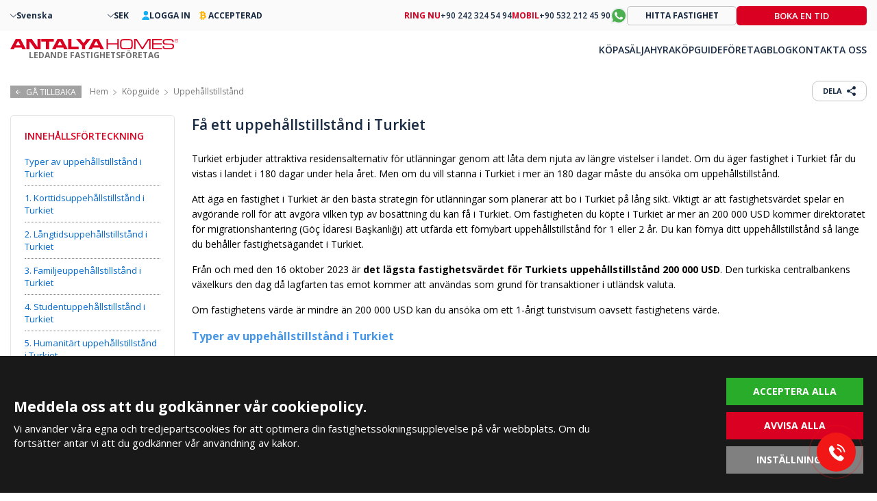

--- FILE ---
content_type: text/html; charset=UTF-8
request_url: https://antalyahomes.com/se/kopa-i-turkiet/uppehallstillstand
body_size: 14020
content:
<!doctype html><html lang="se"><head><meta charset="utf-8" /><meta http-equiv="X-UA-Compatible" content="IE=edge" /><meta name="viewport" content="width=device-width, initial-scale=1, shrink-to-fit=no" /><meta name="format-detection" content="telephone=no" /><title>Uppehållstillstånd i Turkiet | Antalya Homes ®</title><meta name="description" content="Alla utlänningar som planerar att stanna i Turkiet i mer än 180 dagar under ett år måste ansöka om uppehållstillstånd."><meta property="og:type" content="article"><meta property="og:title" content="Uppehållstillstånd i Turkiet | Antalya Homes ®"><meta property="og:description" content="Alla utlänningar som planerar att stanna i Turkiet i mer än 180 dagar under ett år måste ansöka om uppehållstillstånd."><meta property="og:url" content="https://antalyahomes.com/se/kopa-i-turkiet/uppehallstillstand"><meta property="og:image" content="https://antalyahomes.com/images/antalyahomes-logo.jpg?v=1"><link rel="canonical" href="https://antalyahomes.com/se/kopa-i-turkiet/uppehallstillstand" /><link rel="preconnect" href="//fonts.googleapis.com" crossorigin><link rel="preconnect" href="https://fonts.gstatic.com" crossorigin><link rel="preconnect" href="https://static.antalyahomes.com/" crossorigin><link rel="preconnect" href="https://tekce.net/" crossorigin><link rel="dns-prefetch" href="https://tekce.org/" crossorigin><link href="https://fonts.googleapis.com/css2?family=Open+Sans:ital,wght@0,300;0,400;0,500;0,600;0,700;0,800;1,300;1,400;1,500;1,600;1,700;1,800&display=swap" rel="stylesheet" media="all"><link rel="alternate" href="https://antalyahomes.com/buying-in-turkey/residence-permit" hreflang="en"><link rel="alternate" href="https://antalyahomes.com/tr/turkiyede-mulk-satin-almak/oturma-izni" hreflang="tr"><link rel="alternate" href="https://antalyahomes.com/ru/pokupka-v-turtsii/vid-na-zhitelstvo" hreflang="ru"><link rel="alternate" href="https://antalyahomes.com/fr/acheter-en-turquie/permis-de-residence" hreflang="fr"><link rel="alternate" href="https://antalyahomes.com/de/kaufen-in-der-turkei/aufenthaltserlaubnis" hreflang="de"><link rel="alternate" href="https://antalyahomes.com/nl/kopen-in-turkije/verblijfsvergunning" hreflang="nl"><link rel="alternate" href="https://antalyahomes.com/se/kopa-i-turkiet/uppehallstillstand" hreflang="x-default"><link rel="alternate" href="https://antalyahomes.com/fa/buying-in-turkey/residence-permit" hreflang="fa"><link rel="alternate" href="https://antalyahomes.com/ar/buying-in-turkey/residence-permit" hreflang="ar"><link rel="stylesheet" href="https://static.antalyahomes.com/cache/default-cookie.css?v=1768828375" /><link rel="preload" as="script" href="https://static.antalyahomes.com/cache/default.js?v=1768828375" /><link rel="preload" as="script" href="https://static.antalyahomes.com/js/multirange.min.js" /><link rel="shortcut icon" type="image/x-icon" href="https://static.antalyahomes.com/images/favicon/favicon.ico" /><link rel="icon" type="image/x-icon" href="https://static.antalyahomes.com/images/favicon/favicon.ico" /><link rel="icon" type="image/png" sizes="32x32" href="https://static.antalyahomes.com/images/favicon/favicon-32x32.png"><link rel="icon" type="image/png" sizes="16x16" href="https://static.antalyahomes.com/images/favicon/favicon-16x16.png"><link rel="apple-touch-icon" sizes="167x167" href="https://static.antalyahomes.com/images/favicon/favicon-167x167.png" /><link rel="apple-touch-icon" sizes="180x180" href="https://static.antalyahomes.com/images/favicon/favicon-180x180.png" /><link rel="icon" type="image/png" sizes="48x48" href="https://static.antalyahomes.com/images/favicon/favicon-48x48.png"><link rel="icon" type="image/png" sizes="192x192" href="https://static.antalyahomes.com/images/favicon/favicon-192x192.png"><script>(function(w, d, s, l, i) {   w[l] = w[l] || [];   w[l].push({    'gtm.start': new Date().getTime(),    event: 'gtm.js'   });   var f = d.getElementsByTagName(s)[0],    j = d.createElement(s),    dl = l !='dataLayer' ? '&l=' + l : '';   j.async = true;   j.src ='https://serverside.antalyahomes.com/gtm.js?id=' + i + dl;   f.parentNode.insertBefore(j, f);  })(window, document, 'script', 'dataLayer', 'GTM-PW5DC4T');</script><style>#gtx-trans{display: none !important;}</style></head><body class="bodyse t-default2 header-padding" data-sablon="default" data-url="/se/kopa-i-turkiet/uppehallstillstand" data-page="kopa-i-turkiet" data-subpage="uppehallstillstand" data-subpage1="" data-activepage="Residence Permit" data-sessionkey=""><noscript><iframe src="https://serverside.antalyahomes.com/ns.html?id=GTM-PW5DC4T" height="0" width="0" style="display:none;visibility:hidden"></iframe></noscript><main class="general-main"><article class="container-fluid default-page"><span class="gototop-text"><div class="gototop"><svg><use xlink:href="/images/svg/svg2.svg#gototop"></use></svg> Gå till toppen </div></span><aside class="breadcrump"><div class="gobackbtn"><svg><use xlink:href="/images/svg/svg.svg#goback"></use></svg> GÅ TILLBAKA </div><ul><li><a href="/se"><span>Hem</span></a></li><li><a href="/se/kopa-i-turkiet">Köpguide</a></li><li>Uppehållstillstånd</li></ul></aside><div class="top-menus"><ul><li ><a href="/se/kopa-i-turkiet">KÖPA I TURKIET</a></li><li ><a href="/se/kopa-i-turkiet/medborgarskap-i-turkiet">MEDBORGARSKAP I TURKIET</a></li><li ><a href="/se/kopa-i-turkiet/kostnader">INKÖPSKOSTNADER</a></li><li ><a href="/se/kopa-i-turkiet/fullmakt">FULLMAKT I TURKIET</a></li><li ><a href="/se/kopa-i-turkiet/lagfart-tapu">LAGFART I TURKIET | TAPU</a></li><li ><a href="/se/kopa-i-turkiet/fastighetsfonder">FASTIGHETSFONDER</a></li><li ><a href="/se/kopa-i-turkiet/sjukvardssystem">SJUKVÅRDSSYSTEM</a></li><li class="aktif"><a href="/se/kopa-i-turkiet/uppehallstillstand">UPPEHÅLLSTILLSTÅND</a></li><li ><a href="/se/kopa-i-turkiet/betala-med-bitcoin">BETALA MED BITCOIN</a></li><li ><a href="/se/kopa-i-turkiet/teleproperty">TELEPROPERTY</a></li><li ><a href="/se/kopa-i-turkiet/telemortgage">TELEMORTGAGE</a></li><li ><a href="/se/kopa-i-turkiet/wikiproperty">WIKIPROPERTY</a></li><li ><a href="/se/kopa-i-turkiet/varfor-turkiet">VARFÖR TURKIET?</a></li></ul></div><div class="center-area d-contents flex-content"><div class="share-buttons"><div class="buton"> DELA <svg><use xlink:href="/images/svg/svg.svg#paylas"></use></svg><ul class="shorturl-links"><li><a href="#" data-url="https://facebook.com/share.php?u=https://antalyahomes.com/se/kopa-i-turkiet/uppehallstillstand" data-prevent="true" rel="noopener noreferrer"><img src="/images/svg/share-facebook.svg" alt="facebook" title="FACEBOOK"></a></li><li><a href="#" data-url="https://x.com/share?text=https://antalyahomes.com/se/kopa-i-turkiet/uppehallstillstand" data-prevent="true" rel="noopener noreferrer"><img src="/images/svg/share-x.svg" alt="x" title="X"></a></li><li><a href="#" data-url="https://api.whatsapp.com/send/?text=https://antalyahomes.com/se/kopa-i-turkiet/uppehallstillstand" data-prevent="true" data-action="share/whatsapp/share" rel="noopener noreferrer"><img src="/images/svg/share-whatsapp.svg" alt="whatsapp" title="WHATSAPP"></a></li></ul></div></div><div class="left-sidebar toc8"><aside class="table-of-contents"><div class="title">INNEHÅLLSFÖRTECKNING</div><div class="subcontent"><div class="subtitle">UPPEHÅLLSTILLSTÅND</div><ul><li>Typer av uppehållstillstånd i Turkiet</li><li>1. Korttidsuppehållstillstånd i Turkiet</li><li>2. Långtidsuppehållstillstånd i Turkiet</li><li>3. Familjeuppehållstillstånd i Turkiet</li><li>4. Studentuppehållstillstånd i Turkiet</li><li>5. Humanitärt uppehållstillstånd i Turkiet</li><li>6. Uppehållstillstånd för offer för människohandel</li><li>Hur ansöker man om uppehållstillstånd i Turkiet?</li></ul></div><div class="close"></div></aside><aside class="page-list"><div class="title">KÖPGUIDE</div><ul><li ><a href="/se/kopa-i-turkiet">KÖPA I TURKIET</a></li><li ><a href="/se/kopa-i-turkiet/medborgarskap-i-turkiet">MEDBORGARSKAP I TURKIET</a></li><li ><a href="/se/kopa-i-turkiet/kostnader">INKÖPSKOSTNADER</a></li><li ><a href="/se/kopa-i-turkiet/fullmakt">FULLMAKT I TURKIET</a></li><li ><a href="/se/kopa-i-turkiet/lagfart-tapu">LAGFART I TURKIET | TAPU</a></li><li ><a href="/se/kopa-i-turkiet/fastighetsfonder">FASTIGHETSFONDER</a></li><li ><a href="/se/kopa-i-turkiet/sjukvardssystem">SJUKVÅRDSSYSTEM</a></li><li class="active"><a href="/se/kopa-i-turkiet/uppehallstillstand">UPPEHÅLLSTILLSTÅND</a></li><li ><a href="/se/kopa-i-turkiet/betala-med-bitcoin">BETALA MED BITCOIN</a></li><li ><a href="/se/kopa-i-turkiet/teleproperty">TELEPROPERTY</a></li><li ><a href="/se/kopa-i-turkiet/telemortgage">TELEMORTGAGE</a></li><li ><a href="/se/kopa-i-turkiet/wikiproperty">WIKIPROPERTY</a></li><li ><a href="/se/kopa-i-turkiet/varfor-turkiet">VARFÖR TURKIET?</a></li></ul><div class="close"></div></aside><div class="toggle-sidebar"></div></div><div class="right-content"><h1>Få ett uppehållstillstånd i Turkiet</h1><p>Turkiet erbjuder attraktiva residensalternativ för utlänningar genom att låta dem njuta av längre vistelser i landet. Om du äger fastighet i Turkiet får du vistas i landet i 180 dagar under hela året. Men om du vill stanna i Turkiet i mer än 180 dagar måste du ansöka om uppehållstillstånd.</p><p>Att äga en fastighet i Turkiet är den bästa strategin för utlänningar som planerar att bo i Turkiet på lång sikt. Viktigt är att fastighetsvärdet spelar en avgörande roll för att avgöra vilken typ av bosättning du kan få i Turkiet. Om fastigheten du köpte i Turkiet är mer än 200 000 USD kommer direktoratet för migrationshantering (Göç İdaresi Başkanlığı) att utfärda ett förnybart uppehållstillstånd för 1 eller 2 år. Du kan förnya ditt uppehållstillstånd så länge du behåller fastighetsägandet i Turkiet.</p><p>Från och med den 16 oktober 2023 är <strong>det lägsta fastighetsvärdet för Turkiets uppehållstillstånd 200 000 USD</strong>. Den turkiska centralbankens växelkurs den dag då lagfarten tas emot kommer att användas som grund för transaktioner i utländsk valuta. </p><p>Om fastighetens värde är mindre än 200 000 USD kan du ansöka om ett 1-årigt turistvisum oavsett fastighetens värde.</p><h2>Typer av uppehållstillstånd i Turkiet</h2><p>Det finns flera typer av uppehållstillstånd i Turkiet. Kraven för turkiska uppehållstillstånd kan skilja sig åt beroende på typen av uppehållstillstånd. Generellt är det indelat i 6 huvudkategorier efter syftet med vistelsen.</p><div class="template6"><p><a href="#rp1"><em class="i40 icon"></em>Korttidsuppehållstillstånd</a></p><p><a href="#rp2"><em class="i41 icon"></em>Långtidsuppehållstillstånd</a></p><p><a href="#rp3"><em class="i42 icon"></em>Familjens uppehållstillstånd</a></p><p><a href="#rp4"><em class="i43 icon"></em>Studentuppehållstillstånd</a></p><p><a href="#rp5"><em class="i44 icon"></em>Humanitärt uppehållstillstånd</a></p><p><a href="#rp6"><em class="i45 icon"></em>Uppehållstillstånd för offer för människohandel</a></p></div><div class="rp1"><h3>1. Korttidsuppehållstillstånd i Turkiet</h3><p>Det finns många olika typer av kortsiktiga turkiska uppehållstillståndsalternativ. Varje typ av korttidsuppehållstillstånd gäller för en viss omständighet. Dessa är:<strong><img width="360" height="360" title="en affärsman som tittar på himlen" alt="en affärsman som tittar på himlen" class="full" src="https://tekce.net/files/upload/images/ah-residence-permit-3.jpg" style="float:right; height:360px; margin:5px; width:360px" /><strong></strong></strong></p><p><strong><strong>1.1. Uppehållstillstånd genom att köpa fastighet i Turkiet</strong></strong></p><p>Att köpa fastighet i Turkiet tillåter utländska investerare att få uppehållstillstånd. Utländska medborgare kan ansöka om uppehållstillstånd för egendom genom att äga fast egendom i Turkiet.</p><p><strong><strong>Obligatoriska dokument för uppehållstillstånd genom att köpa fastighet i Turkiet</strong></strong></p><ul><li>Den sökande måste vara över 18 år.</li><li>Originalpasset och den attesterade översättningen av passet eller resehandlingen</li><li>4 biometriska foton med vit bakgrund. Det måste tas under de senaste 6 månaderna.</li><li>Giltig sjukförsäkring erhållen i Turkiet. Detta villkor krävs inte för utlänningar som är yngre än 18 år eller äldre än 65 år.</li><li>När du ansöker om make eller underhållsberättigade barn (under 18 år) skickar du in de turkiska översättningarna av alla familjemedlemmars födelse och din makes vigselbevis.</li><li>Utvärderingsrapport</li></ul><p><strong><em></em></strong></p><p><em>De måste ha apostillerade och attesterade översättningar om de hämtas från främmande länder.</em></p><p><em></em><em>Om sökanden är medborgare i en stat som inte är part i Apostillekonventionen måste handlingarna godkännas av myndigheterna i den berörda staten (konsulats godkännande och av Utrikesministeriet och turkiska myndigheter.)</em></p><p><strong><em></em><strong>1.2. Turistuppehållstillstånd</strong></strong></p><p>Ett korttidsuppehållstillstånd för turism ger inte rätt att arbeta i Turkiet. Den kan endast användas för turiständamål. Den är giltig i upp till 1 år.<br /><br /><strong><strong>Obligatoriska dokument för turistuppehållstillstånd Turkiet<img title="turist på semester" alt="turist på semester" class="lazyload full" src="/images/bos.jpg" data-src="https://tekce.net/files/upload/images/ah-residence-permit-1.jpg" style="float:right; height:360px; margin:5px; width:360px" /></strong></strong></p><ul><li>Sökande måste vara över 18 år.</li><li>Giltig sjukförsäkring erhållen i Turkiet.</li><li>Ansökningsformulär för bostad (ifyllt och undertecknat av sökanden)</li><li>Originalpasset och den attesterade översättningen av passet eller resehandlingen</li><li>4 biometriska foton med vit bakgrund. Det måste tas under de senaste 6 månaderna.</li><li>När du ansöker om make eller underhållsberättigade barn (under 18 år) skickar du in de turkiska översättningarna av alla familjemedlemmars födelse och din makes vigselbevis.</li><li>Brottsregister</li><li>Ett formulär för ekonomisk självförsörjningsdeklaration</li></ul><p><em>De måste ha apostillerade och attesterade översättningar om de är hämtade från främmande länder.</em></p><p><em></em><em>Om sökanden är medborgare i en stat som inte är part i Apostillekonventionen måste handlingarna godkännas av myndigheterna i den berörda staten (konsulats godkännande och av Utrikesministeriet och turkiska myndigheter).</em></p><p><strong><strong><strong>1.3. Företagsuppehållstillstånd</strong></strong></strong></p><p>Ett företagsuppehållstillstånd i Turkiet tillåter sökanden att utforska affärsprojekt, besöka leverantörer/köpare, genomföra marknadsundersökningar, mässor och konferenser, starta ett företag etc. Giltigheten av uppehållstillståndet för företag i Turkiet är upp till 1 år.</p><p><strong><strong><strong>Obligatoriska dokument för uppehållstillstånd för företag</strong></strong></strong></p><ul><li>Sökande måste vara över 18 år.</li><li>Giltig sjukförsäkring.</li><li>Ett formulär för ekonomisk självförsörjningsdeklaration. Generaldirektoratet för migrationshantering kan dock kräva ett lokalt turkiskt kontoutdrag som visar ditt ekonomiska oberoende och din förmåga att försörja dig själv och alla beroende familjemedlemmar (make/maka och barn under 18 år).</li><li>Ansökningsformulär för bostad (ifyllt och undertecknat av sökanden)</li><li>Originalpasset och den attesterade översättningen av passet eller resedokumentet </li><li>4 biometriska foton med vit bakgrund. Det måste tas under de senaste 6 månaderna.</li><li>Brottsregister</li></ul><p>Andra typer av korttidsuppehållstillstånd i Turkiet för utlänningar visas nedan;</p><ol><li>Vetenskaplig forskning (arkeologiska utgrävningar och utgrävningar, undersökningar, inspelningsaktiviteter för dokumentärer, filmer, filmplatsundersökningar, etc.),</li><li>Medicinsk behandling,</li><li>Utbyte/korttidsutbildningsprogram (icke-utbildningsprogram),</li><li>Rättsliga myndigheter (offer för våld i hemmet och utlänningar som är gifta och frånskilda med turkiska medborgare och därför behöver en alternativ uppehållsrätt som beviljas genom domstolar).</li></ol></div><div class="rp2"><h3>2. Långtidsuppehållstillstånd i Turkiet</h3><p>Sökande som har bott i Turkiet i mer än 8 år kan ansöka om långtidsboende om de uppfyller följande villkor:</p><ul><li>Har bott i Turkiet i 8 år i rad. Korttidsfrånvaro tolereras. Däremot kan frånvaro som överstiger 6 månader varje år eller 365 dagar under de senaste 5 åren leda till att rätten att ansöka om långtidsbosättning förloras.</li><li>Är ekonomiskt självförsörjande och har inte fått något ekonomiskt stöd från den turkiska regeringen under de senaste tre åren.</li><li>Försäkringstagaren av en giltig privat sjukförsäkring.</li><li>Inga kriminalregister eller register eller händelser som utgör ett hot mot allmänheten eller äventyrar allmän säkerhet.</li></ul><p><strong><strong><strong>Obligatoriska dokument för långtidsuppehållstillstånd</strong></strong></strong></p><ul><li>Original och fotokopia av pass.</li><li>4 biometriska foton med vit bakgrund. Det måste tas under de senaste 6 månaderna.</li><li>Nuvarande uppehållstillstånd</li><li>Ett dokument som bekräftar att inget ekonomiskt stöd har mottagits från den turkiska regeringen eller institutionerna under de senaste tre åren.</li><li>Bevis på ekonomiskt oberoende.</li><li>Giltig sjukförsäkring.</li><li>Brottsregister.</li></ul><p><strong><strong><strong>Obs!</strong></strong></strong><em>Turkiska innehavare av långtidsuppehållstillstånd har samma rättigheter som turkiska medborgare, förutom följande;</em></p><ul><li>Obligatorisk militärtjänst</li><li>Rätt att rösta och bli vald</li><li>Att arbeta i offentlig tjänst</li><li>Befrielse från tullavgifter</li></ul></div><div class="rp3"><h3>3. Familjeuppehållstillstånd i Turkiet</h3><p>Turkiets familjeuppehållstillstånd tillåter utländska makar eller släktingar till turkiska medborgare som vill ta med sina familjer till Turkiet. Det tillåter också barn under 18 år att fortsätta sin utbildning utan att få uppehållstillstånd för studerande. Giltigheten för familjeuppehållstillståndet i Turkiet är upp till 3 år.<strong><img title="familj på en flygplats" alt="familj på en flygplats" class="lazyload full" src="/images/bos.jpg" data-src="https://tekce.net/files/upload/images/ah-residence-permit-4.jpg" style="float:right; height:360px; margin:5px; width:360px" /></strong></p><p dir="ltr"><strong><strong><strong id="docs-internal-guid-f27386f5-7fff-6332-ed70-7d8f658efdde">Nödvändiga dokument för familjeuppehållstillstånd</strong></strong></strong></p><ul><li>4 biometriska bilder för varje sökande. Foton måste vara tagna under de senaste 6 månaderna.</li><li>Bevis på turkisk privat sjukförsäkring för sökande mellan 18 och 65.</li><li>Kopia av fastighetsägandedokument i Turkiet. Dokument måste vara på turkiska och attesterade.</li><li>Ett lokalt turkiskt kontoutdrag som bevisar ekonomiskt oberoende och förmåga att försörja sökanden och familjemedlemmar som är beroende av (make/maka och barn under 18 år).</li><li>Ansökningsformuläret för boende måste fyllas i och undertecknas av sökanden. Om du har utsett en advokat för att visa upp dina handlingar måste din advokat ha en fullmakt stämplad av en notarie.</li><li>Originalpasset och attesterad översättning av passet eller resehandlingen av en turkisk notarie.</li><li>När du ansöker om make eller underhållsberättigade barn (under 18 år) skickar du in översättningarna av alla familjemedlemmars födelse- och make/makas vigselbevis. Födelsebevis och vigselbevis kan kräva en apostille (om ditt land har ett avtal) och en stämpel från det turkiska konsulatet i ditt land.</li><li>Brottsregister.</li></ul></div><div class="rp4"><h3>4. Studentuppehållstillstånd i Turkiet</h3><p>Ett studentuppehållstillstånd utfärdas till studenter som bedriver högre utbildning vid en godkänd turkisk läroanstalt fram till slutet av sin utbildning.</p><p><strong><strong><strong>Obligatoriska dokument för studentuppehållstillstånd</strong></strong></strong></p><ul><li>Ansökningsformulär för bostad (ifyllt och undertecknat av sökanden)</li><li>Acceptansbrev från den turkiska utbildningsinstitutionen</li><li>Originalpasset och attesterad översättning av passet eller resehandlingen (av turkisk notarie).</li><li>Samtycke från föräldrarna (om sökanden är under 18 år)</li><li>4 biometriska foton med vit bakgrund. Det måste tas under de senaste 6 månaderna.</li><li>Ett formulär för ekonomisk självförsörjningsdeklaration. Generaldirektoratet för migrationshantering kan dock kräva ett lokalt turkiskt kontoutdrag som visar ditt ekonomiska oberoende och din förmåga att försörja dig själv och alla beroende familjemedlemmar (make/maka och barn under 18)</li><li>Brottsregister.</li></ul></div><div class="rp5"><h3>5. Humanitärt uppehållstillstånd i Turkiet</h3><p>Det humanitära uppehållstillståndet i Turkiet beviljas för ett år till individer som drabbats av inbördeskrig, kränkningar av mänskliga rättigheter, flyktingförhållanden och olika andra humanitära situationer som utvärderas från fall till fall.</p><p>Detta tillstånd regleras av artiklarna 46 och 47 i lagen om utlänningar och internationellt skydd nr 6458.</p><p>Det är viktigt att notera att detta tillstånd inte underlättar vidarebosättning till ett tredjeland genom Turkiet. Alla vidarebosättningsprocesser hanteras av FN:s högkommissarie för flyktingar (UNHCR).</p><p><strong><strong><strong>Obligatoriska dokument för humanitärt uppehållstillstånd</strong></strong></strong></p><ul><li>Ett undertecknat och ifyllt ansökningsformulär hämtat från Provincial Directorate of Migration Management.</li><li>2 biometriska foton med vit bakgrund. Det måste tas under de senaste 6 månaderna.</li></ul><p>Ett humanitärt uppehållstillstånd gäller i 1 år och kan förnyas efteråt. Förnyelse sker från fall till fall och enligt direktoratet.</p><p><strong><strong><strong>Obs:</strong></strong></strong><em>Oavsett hur sökanden kom in i landet (lagligt eller olagligt), måste sökanden ansöka direkt till Provincial Directorate of Migration Management så snart som möjligt.</em><strong><strong></strong></strong></p></div><div class="rp6"><h3>6. Uppehållstillstånd för offer för människohandel</h3><p>Ett uppehållstillstånd för offer för människohandel beviljas till utlänningar som är bekräftade offer eller när det finns betydande bevis som tyder på att de kan vara offer.</p><p>Denna typ av uppehållstillstånd utfärdas initialt för 30 dagar av guvernörerna. Uppehållstillståndet kan förnyas med sex månaders perioder. Den totala varaktigheten får dock inte överstiga 3 år.</p><p>De vanliga villkoren för andra typer av uppehållstillstånd krävs inte vid utfärdande av uppehållstillstånd för offer för människohandel.</p><h3>Hur ansöker man om uppehållstillstånd i Turkiet?</h3><p>Sökande som uppfyller kraven måste ansöka till provinspolisens högkvarter eller immigrationskontoret med sina officiella dokument. Du kan också lära dig mer om hur du ansöker om ett turkiskt uppehållstillstånd online genom att bläddra i den officiella webbplats för ordförandeskapet för migrationshantering i Turkiet.<br /><br /><u><em>Du måste vara fysiskt närvarande när du ansöker om uppehållstillstånd i Turkiet.</em></u><strong><u><em></em></u><br /><u><em><br /><div class="youtubevideo" data-embed="RvRtPlPbxW4" style="width: 1200px; height: 600px"><picture><img width="1200" height="600" src="/images/bos.jpg" data-src="https://img.youtube.com/vi/RvRtPlPbxW4/maxresdefault.jpg" alt="http://www.youtube.com/embed/RvRtPlPbxW4" class="lazyload" /></picture><div class="play-btn"></div></div></em></u></strong><strong>Vanliga frågor om Turkiets uppehållstillstånd 2024</strong></p><p><strong><strong><strong>F: Hur lång tid tar det att ansöka om uppehållstillstånd i Turkiet?</strong><em></em><br /><strong>S: </strong></strong></strong><em><em>Direktoratet för migrationsförvaltning måste slutföra ansökningar om uppehållstillstånd inom 90 dagar. I allmänhet kommer din ansökan att avslutas inom 10-30 dagar. Du måste boka en tid innan du ansöker om uppehållstillstånd hos Direktoratet för Migrationsförvaltning. Även om mötestiden varierar från stad till stad tar det i genomsnitt 2-3 veckor.</em></em></p><strong><strong><em></em></strong></strong><p><strong><strong><strong>F: Kan jag stanna i Turkiet efter att ha ansökt om uppehållstillstånd?</strong><em></em><br /><strong>S:</strong><em><strong></strong></em></strong></strong><em><em>Efter att ha fyllt i din ansökan om uppehållstillstånd på Direktoratet för Migrationsförvaltning kan du stanna i landet med den handling du fått av Direktoratet för Migrationsförvaltning tills din ansökan är slutgiltig. (Även om ditt visum har gått ut)</em></em></p><strong><strong><em></em></strong></strong><p><strong><strong><strong>F: Är de nödvändiga dokumenten för ett turistvisum och uppehållstillstånd desamma?</strong><em></em></strong><br />S:</strong><em></em><em>Ja, det är de.</em></p><strong><strong><em></em></strong></strong><p><strong>Kontakta oss för expertvägledning om din ansökan om uppehållstillstånd i Turkiet</strong></p><em></em><p>Antalya Homes specialiserar sig på att köpa och sälja fastigheter och hantera alla relaterade juridiska procedurer i Turkiet. Vårt team är dedikerade till att hjälpa dig genom hela din köpprocess. Det hjälper dig att hitta de bästa erbjudandena och navigera smidigt i förfarandena för uppehållstillstånd.</p><strong><strong><em></em></strong></strong><p>Du kan kontakta vårt professionella team för mer råd och detaljerad information om att få uppehållstillstånd eller <a href="https://antalyahomes.com/se/kopa-i-turkiet/medborgarskap-i-turkiet">Turkiskt medborgarskap</a> genom investering i Turkiet.</p><strong><strong><em></em></strong></strong><hr /><strong><strong><em></em></strong></strong><p><em><em>* Källa:</em><em></em><em>Republiken Turkiets inrikesministerium Generaldirektoratet för migrationshantering</em></em></p></div></div></div></article><script type="application/ld+json"> { "@context": "https://schema.org", "@type": "Organization", "name": "Antalya Homes", "logo": "https://tekce.net/files/firmalar/img/antalyahomes-logo.png", "url": "https://antalyahomes.com" }</script><script type="application/ld+json"> { "@context": "https://schema.org", "@type": "Corporation", "name": "Antalya Homes - Tekce Overseas SA", "url": "https://antalyahomes.com", "logo": "https://tekce.net/files/firmalar/img/antalyahomes-logo.png", "contactPoint": { "@type": "ContactPoint", "telephone": "+90 242 324 54 94", "contactType": "Customer Service", "areaServed": ["TR"], "availableLanguage": [{ "@type": "Language", "name": "English" }, { "@type": "Language", "name": "Turkish" }, { "@type": "Language", "name": "Russian" }, { "@type": "Language", "name": "French" }, { "@type": "Language", "name": "German" }, { "@type": "Language", "name": "Dutch" }, { "@type": "Language", "name": "Swedish" }, { "@type": "Language", "name": "Arabic" }, { "@type": "Language", "name": "Persian" } ] }, "sameAs": ["https://www.facebook.com/antalyahomes", "https://www.instagram.com/antalyahomes", "https://www.linkedin.com/company/antalya-homes", "https://x.com/antalyahomes", "https://www.youtube.com/user/antalyahomes"] }</script><script type='application/ld+json'> { "@context": "http://www.schema.org", "@type": "RealEstateAgent", "name": "Antalya Homes - Tekce Overseas SA", "url": "https://antalyahomes.com/se/kopa-i-turkiet/uppehallstillstand", "logo": "https://tekce.net/files/firmalar/img/antalyahomes-logo.png", "description": "Antalya Homes is an international real estate company in Turkey since 2004. Check daily updated real estate listings & properties for sale in Turkey.", "address": { "@type": "PostalAddress", "streetAddress": "Çağlayan Mahallesi, Barınaklar Bulvarı, Şenel Apartmanı, No:5, Daire:3", "addressLocality": "Antalya", "addressRegion": "Muratpaşa", "postalCode": "07235", "addressCountry": "Turkey" }, "geo": { "@type": "GeoCoordinates", "latitude": "36.8519155", "longitude": "30.7606521" }, "openingHours": "Mo, Tu, We, Th, Fr, Sa, Su 08:30-18:00", "contactPoint": { "@type": "ContactPoint", "telephone": "+90 242 324 54 94", "contactType": "Customer Service" } }</script></main><header class="general-header"><div class="header-top"><div class="header-bg"></div><div class="header-left"><div class="header-left-top btc"><div class="header-block top-glb"><span class="menu-arrow"><svg><use xlink:href="/images/svg/svg.svg#menu"></use></svg></span><span>Svenska</span></div><div class="header-block top-glb"><span class="menu-arrow"><svg><use xlink:href="/images/svg/svg.svg#menu"></use></svg></span><span>SEK</span></div><div class="header-block user-login"><a href="/se/agent-login"><svg class="svg-user"><use xlink:href="/images/svg/user.svg#user"></use></svg><span>LOGGA IN</span></a></div><div class="header-block header-bitcoin"><a href="/se/kopa-i-turkiet/betala-med-bitcoin"><svg class="svg-btc"><use xlink:href="/images/svg/svg2.svg#header-bitcoin"></use></svg><span>ACCEPTERAD</span></a></div></div><div class="header-left-bottom"><a href="/se" class="logo"><svg><use xlink:href="/images/antalyalogo.svg#logo"></use></svg><div class="logo-text sloganse">LEDANDE FASTIGHETSFÖRETAG</div></a><div class="menu-toggle hide-desktop" data-lang="/se" data-aktifsayfa="uppehallstillstand" data-dil="se" data-pageselect="OsFrs6RycrFdV0QwVuPdjTQISKQwIE53tgf1G1OYM3SdmXKyQ14FVpCPSV4lkXytzQ2rsTIFnD7m9F12ATqa+pFBk5DhdjvtdHPuvCh9opk="><svg><use xlink:href="/images/svg/svg.svg#line-menu"></use></svg></div></div><div class="header-row hide-desktop mobile-advanced-search hidden"><div class="search-column"><div class="advanced-search"><span>AVANCERAD SÖKNING</span></div><div class="text-search homeara2"><input type="text" class="fminput" placeholder="t.ex. Hus till salu i Antalya Lara"><span class="homearamabtn2"><svg><use xlink:href="/images/svg/svg.svg#search"></use></svg></span></div></div></div></div><div class="header-right"><div class="header-right-top" data-level="2"><a href="tel:+902423245494" class="phone call-now"><b>RING NU</b><div>+90 242 324 54 94</div></a><a href="tel:+905322124590" class="phone call-now"><b>MOBIL</b><div>+90 532 212 45 90</div><a href="https://api.whatsapp.com/send/?phone=14158436789" rel="noopener noreferrer nofollow" data-prevent="true" class="whatsapp-btn whatsapp-form whatsapp-form-btn" data-title="WHATSAPP FORM" data-baslik="WHATSAPP-FORMULÄR"><svg class="whatsapp"><use xlink:href="/images/svg/svg.svg?v=6#whatsapp2"></use><b>WHATSAPP</b></svg></a></a><span class="find-property">HITTA FASTIGHET</span><span class="formmodalbtn hide-mobile appointment" tur="tur1" data-form="Appointment" data-title="BOKA EN TID" baslik="BOKA EN TID">BOKA EN TID</span><span class="formmodalbtn hide-desktop" tur="tur4" data-form="ContactForm" data-title="CONTACT US" baslik="KONTAKTA OSS">KONTAKTA OSS</span></div><div class="header-right-bottom"><div class="desktop-menu xhide-mobile"><span class="menu-close"><svg><use xlink:href="/images/svg/svg.svg#close-3"></use></svg></span><div class="menu-close-buttons"><div class="menu-close-container"><span><svg><use xlink:href="/images/svg/svg.svg#menu"></use></svg></span><span>STÄNG</span></div></div><nav><div class="item hide-desktop"><a href="https://antalyahomes.com/se">HEM</a></div><div class="item clickable"><a href="/se/fastigheter/turkiet" class="top-link hasSubMenu">KÖPA <span class="menu-arrow"><svg><use xlink:href="/images/svg/svg.svg#menu"></use></svg></span></a><div class="menu-modal"><div class="menu-back-btn" data-level="1"><svg><use xlink:href="/images/svg/svg.svg#back2"></use></svg></div><div class="menu-modal-overlay"></div><div class="menu-modal-container"><div class="menu-modal-list"><div class="menu-modal-item title"><a href="/se/fastigheter/turkiet">FASTIGHETER I TURKIET</a></div><div class="menu-modal-item"><a href="/se/fastigheter/antalya">FASTIGHETER I ANTALYA</a></div><div class="menu-modal-item"><a href="/se/fastigheter/antalya/alanya">FASTIGHETER I ALANYA</a></div><div class="menu-modal-item"><a href="https://antalyahomes.com/se/fastigheter/mugla?search&district=bodrum,milas" target="_self">FASTIGHETER I BODRUM</a></div><div class="menu-modal-item"><a href="/se/fastigheter/antalya/serik">FASTIGHETER I BELEK</a></div><div class="menu-modal-item"><a href="/se/fastigheter/antalya/kemer">FASTIGHETER I KEMER</a></div><div class="menu-modal-item"><a href="https://antalyahomes.com/se/fastigheter/mugla/fethiye" target="_self">FASTIGHETER I FETHİYE</a></div><div class="menu-modal-item"><a href="https://antalyahomes.com/se/fastigheter/mersin" target="_self">FASTIGHETER I MERSİN</a></div><div class="menu-modal-item"><a href="https://antalyahomes.com/se/fastigheter/antalya/kas" target="_self">FASTIGHETER I KAŞ / KALKAN</a></div><div class="menu-modal-item"><a href="/se/mark/turkiet">MARK TILL SALU</a></div><div class="menu-modal-item"><a href="/se/kommersiell/turkiet">KOMMERCIALER TILL SALU</a></div></div></div></div></div><div class="item"><a href="/se/foretag/tjanster/selj-din-bostad">SÄLJA</a></div><div class="item"><a href="https://tekce.com/se/hyra-turkiet?city=antalya,mugla">HYRA</a></div><div class="item clickable"><a href="/se/kopa-i-turkiet" class="top-link hasSubMenu">KÖPGUIDE <span class="menu-arrow"><svg><use xlink:href="/images/svg/svg.svg#menu"></use></svg></span></a><div class="menu-modal"><div class="menu-back-btn" data-level="1"><svg><use xlink:href="/images/svg/svg.svg#back2"></use></svg></div><div class="menu-modal-overlay"></div><div class="menu-modal-container"><div class="menu-modal-list"><div class="menu-modal-item title"><a href="/se/kopa-i-turkiet">KÖPA I TURKIET</a></div><div class="menu-modal-item "><a href="/se/kopa-i-turkiet/medborgarskap-i-turkiet">MEDBORGARSKAP I TURKIET</a></div><div class="menu-modal-item "><a href="/se/kopa-i-turkiet/kostnader">INKÖPSKOSTNADER</a></div><div class="menu-modal-item "><a href="/se/kopa-i-turkiet/fullmakt">FULLMAKT I TURKIET</a></div><div class="menu-modal-item "><a href="/se/kopa-i-turkiet/lagfart-tapu">LAGFART I TURKIET | TAPU</a></div><div class="menu-modal-item "><a href="/se/kopa-i-turkiet/fastighetsfonder">FASTIGHETSFONDER</a></div><div class="menu-modal-item "><a href="/se/kopa-i-turkiet/sjukvardssystem">SJUKVÅRDSSYSTEM</a></div><div class="menu-modal-item "><a href="/se/kopa-i-turkiet/uppehallstillstand">UPPEHÅLLSTILLSTÅND</a></div><div class="menu-modal-item btc"><a href="/se/kopa-i-turkiet/betala-med-bitcoin"><svg><use xlink:href="/images/svg/svg.svg?v=6#header-bitcoin"></use></svg> BETALA MED BITCOIN </a></div><div class="menu-modal-item"><a href="/se/kopa-i-turkiet/teleproperty"><img width="105" height="15" data-src="https://static.antalyahomes.com/images/teleproperty.svg" class="lazyload hide-sm" src="/images/bos.jpg" alt="TELEPROPERTY" title="TELEPROPERTY" /><span class="img-title-text">TELEPROPERTY</span></a></div><div class="menu-modal-item"><a href="/se/kopa-i-turkiet/telemortgage"><img width="105" height="15" data-src="https://static.antalyahomes.com/images/telemortgage.svg" class="lazyload hide-sm" src="/images/bos.jpg" alt="TELEMORTGAGE" title="TELEMORTGAGE" /><span class="img-title-text">TELEMORTGAGE</span></a></div><div class="menu-modal-item"><a href="/se/kopa-i-turkiet/wikiproperty"><img width="105" height="15" data-src="https://static.antalyahomes.com/images/wikiproperty.svg" class="lazyload hide-sm" src="/images/bos.jpg" alt="WIKIPROPERTY" title="WIKIPROPERTY" /><span class="img-title-text">WIKIPROPERTY</span></a></div><div class="menu-modal-item "><a href="/se/kopa-i-turkiet/varfor-turkiet">VARFÖR TURKIET?</a></div></div></div></div></div><div class="item clickable"><a href="/se/foretag" class="top-link hasSubMenu">FÖRETAG <span class="menu-arrow"><svg><use xlink:href="/images/svg/svg.svg#menu"></use></svg></span></a><div class="menu-modal"><div class="menu-back-btn" data-level="1"><svg><use xlink:href="/images/svg/svg.svg#back2"></use></svg></div><div class="menu-modal-overlay"></div><div class="menu-modal-container"><div class="menu-modal-list"><div class="menu-modal-item title"><a href="/se/foretag">FÖRETAG</a></div><div class="menu-modal-item "><a href="/se/foretag/foretagsprofil">ANTALYA HOMES ® FÖRETAGSPROFIL</a></div><div class="menu-modal-item "><a href="/se/foretag/antalya-homes-historia">ANTALYA HOMES HISTORIA</a></div><div class="menu-modal-item "><a href="/se/foretag/vart-team">ANTALYA HOMES TEAM</a></div><div class="menu-modal-item "><a href="/se/foretag/jobba-med-oss">ARBETA HOS OSS</a></div><div class="menu-modal-item "><a href="/se/foretag/kontakt">KONTAKTA OSS</a></div><div class="menu-modal-item clickable"><a href="/se/foretag/tjanster" class="link submenutitle"> VÅRA TJÄNSTER <span class="menu-arrow"><svg><use xlink:href="/images/svg/svg.svg#menu"></use></svg></span></a><div class="menu-modal level2" data-level="2"><span class="close-menu-modal"><svg><use xlink:href="/images/svg/svg.svg#close-3"></use></svg></span><div class="menu-modal-container"><div class="menu-modal-list" data-level="2"><div class="menu-modal-item title"><a href="/se/foretag/tjanster">VÅRA TJÄNSTER</a></div><div class="menu-modal-item"><a href="/se/foretag/tjanster/moblertur">MÖBLERTUR</a></div><div class="menu-modal-item"><a href="/se/foretag/tjanster/oppna-ett-turkisk-bankkonto-i-turkiet">ÖPPNA ETT BANKKONTO</a></div><div class="menu-modal-item"><a href="/se/foretag/tjanster/skaffa-ett-skattenummer">SKAFFA ETT SKATTENUMMER</a></div><div class="menu-modal-item"><a href="/se/foretag/tjanster/hemforsakring">HEMFÖRSÄKRING</a></div><div class="menu-modal-item"><a href="/se/foretag/tjanster/fastighetsforvaltning">FASTIGHETSFÖRVALTNING</a></div><div class="menu-modal-item"><a href="/se/foretag/tjanster/advokat-stod">ANLITA EN ADVOKAT ELLER JURIST</a></div><div class="menu-modal-item"><a href="/se/foretag/tjanster/fastighetsbedomningsrapport">FASTIGHETSBEDÖMNINGSRAPPORT</a></div><div class="menu-modal-item"><a href="/se/foretag/tjanster/abonnemanger">ABONNEMANGER</a></div><div class="menu-modal-item"><a href="/se/foretag/tjanster/overforingsprocess-for-lagfart">ÖVERFÖRINGSPROCESS FÖR LAGFART</a></div><div class="menu-modal-item"><a href="/se/foretag/tjanster/selj-din-bostad">SÄLJ DIN FASTIGHET</a></div></div></div><div class="menu-back-btn" data-level="2"><svg><use xlink:href="/images/svg/svg.svg#back2"></use></svg></div></div></div><div class="menu-modal-item "><a href="/se/foretag/referenser">GÄSTBOK</a></div><div class="menu-modal-item "><a href="/se/foretag/tekce-academy">TEKCE ACADEMY</a></div><div class="menu-modal-item "><a href="/se/foretag/samarbete">SAMARBETE</a></div><div class="menu-modal-item "><a href="/se/foretag/media-rum">MEDIA RUM</a></div></div></div></div></div><div class="item "><a href="/se/blogg" class="top-link ">BLOG </a></div><div class="item"><a href="/se/foretag/kontakt" class="top-link">KONTAKTA OSS</a></div></nav></div></div></div><div class="desktop-menu-backdrop"></div></div></header><footer class="general-footer footer-padding"><article class="footer"><div class="footer-top"><div class="copylink footer-links"><div>FAVORITSIDOR</div><ul><li><a href="https://antalyahomes.com/se/lagenheter/turkiet" target="_blank">Köp Lägenhet i Turkiet</a></li><li><a href="https://antalyahomes.com/se/hus/turkiet" target="_blank">Köp Villa i Turkiet</a></li><li><a href="https://antalyahomes.com/se/hus/antalya" target="_blank">Köp Hus i Antalya</a></li></ul></div><div class="copylink"><div>Copyright Antalya Homes © 2004-2026. Med ensamrätt.</div><ul><li><a href="/se/foretag/anvandarvillkor/rattsliga-meddelanden-friskrivningsklausul">Juridiska meddelanden &amp; ansvarsfriskrivning</a></li><li><a href="/se/foretag/anvandarvillkor">Villkor</a></li><li><a href="/se/foretag/anvandarvillkor/integritetspolicy">Integritetspolicy</a></li><li><a href="/se/foretag/anvandarvillkor/policy-for-cookies">Cookiepolicy</a></li></ul><div id="gtx-trans" style="left:80px; position:absolute; top:54px"><div class="gtx-trans-icon">&nbsp;</div></div></div></div><div class="footer-bottom"><div class="logo-area"><div class="bitcoin"><svg><use xlink:href="/images/svg/svg.svg#bitcoin"></use></svg><span>BITCOIN ACCEPTERAT</span><span>Köp en Fastighet med Bitcoin-betalning</span></div><div class="antalyahomes-logo hide-desktop"><img width="211" height="13" src="/images/bos.jpg" data-src="/images/antalyahomes-logo.png" class="lazyload" alt="Antalya Homes"><span>LEDANDE FASTIGHETSFÖRETAG</span></div></div><div class="contact-area"><div class="title-area"><span>RING OSS <a href="tel:+902423245494" class="hide-mobile">+90 242 324 54 94</a></span><span> FÖLJ OSS <ul class="hide-mobile"><li><a href="https://www.facebook.com/antalyahomes/" rel="noopener noreferrer" title="Facebook"><svg><use xlink:href="/images/svg/svg.svg?v=6#facebook-icon"></use></svg></a></li><li><a href="https://www.instagram.com/antalyahomes/" rel="noopener noreferrer" title="Instagram"><svg><use xlink:href="/images/svg/svg.svg?v=6#instagram-icon"></use></svg></a></li><li><a href="https://www.linkedin.com/company/antalya-homes/" rel="noopener noreferrer" title="Linkedin"><svg><use xlink:href="/images/svg/svg.svg?v=6#linkedin-icon"></use></svg></a></li><li><a href="https://x.com/antalyahomes/" rel="noopener noreferrer" title="Twitter"><svg><use xlink:href="/images/svg/svg.svg?v=6#twitter-icon"></use></svg></a></li><li><a href="https://www.youtube.com/user/antalyahomes/" rel="noopener noreferrer" title="Youtube"><svg><use xlink:href="/images/svg/svg.svg?v=6#youtube-icon"></use></svg></a></li></ul></span></div><div class="info-area hide-desktop"><a href="tel:+902423245494">+90 242 324 54 94</a><ul><li><a href="https://www.facebook.com/antalyahomes/" rel="noopener noreferrer nofollow" title="Facebook"><svg><use xlink:href="/images/svg/svg.svg#facebook-icon"></use></svg></a></li><li><a href="https://www.instagram.com/antalyahomes/" rel="noopener noreferrer nofollow" title="Instagram"><svg><use xlink:href="/images/svg/svg.svg#instagram-icon"></use></svg></a></li><li><a href="https://www.linkedin.com/company/antalya-homes/" rel="noopener noreferrer nofollow" title="Linkedin"><svg><use xlink:href="/images/svg/svg.svg#linkedin-icon"></use></svg></a></li><li><a href="https://x.com/antalyahomes/" rel="noopener noreferrer nofollow" title="Twitter"><svg><use xlink:href="/images/svg/svg.svg#twitter-icon"></use></svg></a></li><li><a href="https://www.youtube.com/user/antalyahomes/" rel="noopener noreferrer nofollow" title="Youtube"><svg><use xlink:href="/images/svg/svg.svg#youtube-icon"></use></svg></a></li></ul></div></div><div class="tekce-logo"><img class="img-max lazyload" width="117" height="38" alt="Antalya Homes" src="/images/bos.jpg" data-src="https://static.antalyahomes.com/images/tekcelogo.svg"></div></div></article><div class="global"><div class="global-overlay"></div><div class="global-menu row"><div class="global-left"><div class="row top-login"><svg class="svg-user"><use xlink:href="/images/svg/svg.svg#user"></use></svg><a href="/se/agent-login">LOGGA IN</a></div><div class="row"><label>SPRÅK</label><ul class="dilsec"><li data="/buying-in-turkey/residence-permit"><b>English</b></li><li data="/tr/turkiyede-mulk-satin-almak/oturma-izni"><b>Türkçe</b></li><li data="/ru/pokupka-v-turtsii/vid-na-zhitelstvo"><b>Русский</b></li><li data="/fr/acheter-en-turquie/permis-de-residence"><b>Français</b></li><li data="/de/kaufen-in-der-turkei/aufenthaltserlaubnis"><b>Deutsch</b></li><li data="/nl/kopen-in-turkije/verblijfsvergunning"><b>Nederlands</b></li><li class="active" data="/se/kopa-i-turkiet/uppehallstillstand"><b>Svenska</b></li><li data="/fa/buying-in-turkey/residence-permit"><b>فارسی</b></li><li data="/ar/buying-in-turkey/residence-permit"><b>العربية</b></li></ul></div><div class="row"><label>VALUTA</label><ul class="parabirimisec"><li data="TRY"><b title="Turkisk Lira">TRY</b></li><li data="USD"><b title="US Dollar">USD</b></li><li data="EUR"><b title="Euro">EUR</b></li><li class="active" data="SEK"><b title="Svensk Krona">SEK</b></li><li data="RUB"><b title="Rysk Rubel">RUB</b></li><li data="NOK"><b title="Norsk Krona">NOK</b></li><li data="CHF"><b title="Schweiziska franc">CHF</b></li><li data="GBP"><b title="Brittiskt pund">GBP</b></li><li data="CNY"><b title="Kinesisk yuan">CNY</b></li><li data="CAD"><b title="Kanadensisk dollar">CAD</b></li><li data="SAR"><b title="Saudiarabiska Riyal">SAR</b></li><li data="BTC"><b title="Bitcoin">BTC</b></li><li data="AED"><b title="Förenade Arabemiratens dirham">AED</b></li></ul></div></div><div class="global-right"><div class="row"><label>MÅTTENHET</label><ul class="olcubirimisec"><li class="active" data="metric"><b>METRISK</b></li><li data="imperial"><b>IMPÉRIAL</b></li></ul></div></div></div><span id="glb-close"><svg class="svg-close"><use xlink:href="/images/svg/svg.svg#close-3"></use></svg></span></div><div class="form-modal tur3"><div class="modal-outer-container"><div class="modal-container"><div class="modal-inner"></div><div class="custom-recaptcha"><div id="google-recaptcha3" class="g-recaptcha"></div></div></div><span class="menu-close"><svg><use xlink:href="/images/svg/svg.svg#close-3"></use></svg></span></div><div class="overlay"></div></div><div class="page-modal"><div class="page-modal-outer-container"><div class="page-modal-container"><div class="page-modal-content"></div></div><span class="spinner"><img data-src="/images/spinner.gif" src="/images/bos.jpg" class="lazyload" alt="Vänta.."></span><div class="modal-buttons"><span class="menu-close"><svg><use xlink:href="/images/svg/svg.svg#close-3"></use></svg></span><span class="menu-back-close"><svg><use xlink:href="/images/svg/svg.svg#back2"></use></svg></span></div></div><div class="overlay"></div></div><div class="loading"><img data-src="/images/spinner.gif" src="/images/bos.jpg" class="lazyload" alt="Vänta.."></div><div id="filter-modal" data-sayfa="/fastigheter" data-sayfano="" data-sort="" data-dil="se" data-ulke="turkiet"></div></footer><div class="custom-bitrix"><div class="btn"></div><div class="pulse"></div></div><input type="hidden" id="uip" data="US" value="3.17.129.150" /><script src="https://cdnjs.cloudflare.com/ajax/libs/jquery/3.5.1/jquery.min.js" integrity="sha512-bLT0Qm9VnAYZDflyKcBaQ2gg0hSYNQrJ8RilYldYQ1FxQYoCLtUjuuRuZo+fjqhx/qtq/1itJ0C2ejDxltZVFg==" crossorigin="anonymous"></script><link rel="stylesheet" href="https://static.antalyahomes.com/css/multirange.min.css" /><script src="https://static.antalyahomes.com/js/multirange.min.js"></script><script type="text/javascript" src="https://static.antalyahomes.com/cache/default.js?v=1768828375"></script><script>document.addEventListener("DOMContentLoaded", function() {  // Lazysizes kütüphanesini sayfa yüklendikten sonra getir maddesi için  function importScript(src, integrity, crossorigin, defer) {   let script = document.createElement("script");   script.setAttribute("src", src);   script.setAttribute("integrity", integrity);   script.setAttribute("crossorigin", crossorigin);   script.setAttribute("defer", defer);   document.body.appendChild(script);  }   // unveilhooks lazysize scriptinden önce yüklenmediği zaman background image görsellerinde lazyload fonksiyonları düzgün çalışmıyor.  importScript("https://cdnjs.cloudflare.com/ajax/libs/lazysizes/5.2.2/plugins/unveilhooks/ls.unveilhooks.min.js", "sha512-FQ0MgvxcxFX4MSh8AWiQT+McTjZkTVrzEdi4Gv5j5/VhGRvO3HNoH/ZO4ruhZTKVXvZippdjoeXk+7bns6jfTQ==", "anonymous", "true");  setTimeout(function() {   importScript("https://cdnjs.cloudflare.com/ajax/libs/lazysizes/5.2.2/lazysizes.min.js", "sha512-TmDwFLhg3UA4ZG0Eb4MIyT1O1Mb+Oww5kFG0uHqXsdbyZz9DcvYQhKpGgNkamAI6h2lGGZq2X8ftOJvF/XjTUg==", "anonymous", "true");  }, 100); });</script><script>var uip = document.getElementById("uip").value; var iplink ='https://ipapi.co/' + uip + '/json/'; var ulkekod ="US";</script><script type="text/javascript">$(document).on("click", ".custom-bitrix .btn", function() {   var bitrixTracking = {"firstseen":1768884822,"utm_source":"direct","utm_content":"https:\/\/antalyahomes.com\/se\/kopa-i-turkiet\/uppehallstillstand","user_agent":"Mozilla\/5.0 (Macintosh; Intel Mac OS X 10_15_7) AppleWebKit\/537.36 (KHTML, like Gecko) Chrome\/131.0.0.0 Safari\/537.36; ClaudeBot\/1.0; +claudebot@anthropic.com)","history":[{"url":"https:\/\/antalyahomes.com\/se\/kopa-i-turkiet\/uppehallstillstand","time":1768884822}]};   window.bitrixTracking = bitrixTracking;    (function(w, d, u) {    var s = d.createElement('script');    s.async = true;    s.src = u + '?' + (Date.now() / 60000 | 0);    var h = d.getElementsByTagName('script')[0];    h.parentNode.insertBefore(s, h);   })(window, document, "https://tekce.org/upload/crm/site_button/loader_14_9ndydz.js");    var usermsg = false;   window.addEventListener('message', function(event) {    if (event.origin =='https://www.tekce.org') {     var data = $.parseJSON(event.data);     if (data && data.action =='event' && data.eventName =='send') {      if (typeof data.value[0].LEAD_UF_CRM_1593442000245 !=='undefined') {       dataLayer.push({        'event': 'InquiryForm'       });      } else {       dataLayer.push({        'event': 'WidgetCallback'       });      }     }    }   });   window.addEventListener('onBitrixLiveChat', function(event) {    var widget = event.detail.widget;     widget.subscribe({     type: BX.LiveChatWidget.SubscriptionType.every,     callback: function(event) {      if (event.type == BX.LiveChatWidget.SubscriptionType.userMessage) {       if (!usermsg) {        dataLayer.push({         'event': 'WidgetChat'        });        usermsg = true;       }      }     }    });    });    var bitrixControlInterval = setInterval(() => {    if ($(document).find(".b24-widget-button-block").length > 0) {     clearInterval(bitrixControlInterval);     setTimeout(() => {      $(document).find(".b24-widget-button-block").click();      $(".custom-bitrix").hide();     }, 250)    }   }, 10);    setTimeout(() => {    var whatsAppBtn = $("a[data-b24-crm-button-widget='openline_whatsappbytwilio']");    var telegramBtn = $("a[data-b24-crm-button-widget='openline_telegrambot']");    whatsAppBtn.find("span").html("WhatsApp");    telegramBtn.find("span").html("Telegram");    var callText ="Ring nu";    var callBtn ='<a class="b24-widget-button-social-item ui-icon ui-icon-service-callnow" href="tel:+902423245494">';    callBtn +='<i></i><span class="b24-widget-button-social-tooltip">' + callText + '</span></a>';    whatsAppBtn.before(callBtn);   }, 500);  })</script><article id="cookies" class="row middle-xs"><section class="center-area"><div class="cu-baslik">Meddela oss att du godkänner vår cookiepolicy.</div><div class="cu-icerik">Vi använder våra egna och tredjepartscookies för att optimera din fastighetssökningsupplevelse på vår webbplats. Om du fortsätter antar vi att du godkänner vår användning av kakor.</div><div class="cu-butons"><a href="#" class="yes">ACCEPTERA ALLA</a><a href="#" class="no">AVVISA ALLA</a><a href="#" class="settings">INSTÄLLNINGAR</a></div><div class="options"><div class="cookie-options"><div class="option"><input type="checkbox" id="cookie-1" checked onclick="return false;"><label for="cookie-1">Strikt nödvändiga cookies</label></div><div class="option"><input type="checkbox" id="storage" name="storage"><label for="storage">Funktionella Kakor</label></div><div class="option"><input type="checkbox" id="user_data" name="user_data"><label for="user_data">Cookies för Spårning</label></div><div class="option"><input type="checkbox" id="personalization" name="personalization"><label for="personalization">Cookies för inriktning och annonsering</label></div></div><button class="save-preferences">SPARA PREFERENSER</button></div></section></article></body></html>

--- FILE ---
content_type: text/css
request_url: https://static.antalyahomes.com/cache/default-cookie.css?v=1768828375
body_size: 28421
content:
.area{margin-right:auto;margin-left:auto}.row{box-sizing:border-box;display:-ms-flexbox;display:-webkit-box;display:flex;-ms-flex:0 1 auto;-webkit-box-flex:0;flex:0 1 auto;-ms-flex-direction:row;-webkit-box-orient:horizontal;-webkit-box-direction:normal;flex-direction:row;-ms-flex-wrap:wrap;flex-wrap:wrap}.row.reverse{-ms-flex-direction:row-reverse;-webkit-box-orient:horizontal;-webkit-box-direction:reverse;flex-direction:row-reverse}.col.reverse{-ms-flex-direction:column-reverse;-webkit-box-orient:vertical;-webkit-box-direction:reverse;flex-direction:column-reverse}.col-xs,.col-xs-1,.col-xs-2,.col-xs-3,.col-xs-4,.col-xs-5,.col-xs-6,.col-xs-7,.col-xs-8,.col-xs-9,.col-xs-10,.col-xs-11,.col-xs-12{box-sizing:border-box;-ms-flex:0 0 auto;-webkit-box-flex:0;flex:0 0 auto;padding-right:.6rem;padding-left:.6rem}.col-xs{-webkit-flex-grow:1;-ms-flex-positive:1;-webkit-box-flex:1;flex-grow:1;-ms-flex-preferred-size:0;flex-basis:0%;max-width:100%}.col-xs-1{-ms-flex-preferred-size:8.333%;flex-basis:8.333%;max-width:8.333%}.col-xs-2{-ms-flex-preferred-size:16.667%;flex-basis:16.667%;max-width:16.667%}.col-xs-3{-ms-flex-preferred-size:25%;flex-basis:25%;max-width:25%}.col-xs-4{-ms-flex-preferred-size:33.333%;flex-basis:33.333%;max-width:33.333%}.col-xs-5{-ms-flex-preferred-size:41.667%;flex-basis:41.667%;max-width:41.667%}.col-xs-6{-ms-flex-preferred-size:50%;flex-basis:50%;max-width:50%}.col-xs-7{-ms-flex-preferred-size:58.333%;flex-basis:58.333%;max-width:58.333%}.col-xs-8{-ms-flex-preferred-size:66.667%;flex-basis:66.667%;max-width:66.667%}.col-xs-9{-ms-flex-preferred-size:75%;flex-basis:75%;max-width:75%}.col-xs-10{-ms-flex-preferred-size:83.333%;flex-basis:83.333%;max-width:83.333%}.col-xs-11{-ms-flex-preferred-size:91.667%;flex-basis:91.667%;max-width:91.667%}.col-xs-12{-ms-flex-preferred-size:100%;flex-basis:100%;max-width:100%}.col-xs-offset-1{margin-left:8.333%}.col-xs-offset-2{margin-left:16.667%}.col-xs-offset-3{margin-left:25%}.col-xs-offset-4{margin-left:33.333%}.col-xs-offset-5{margin-left:41.667%}.col-xs-offset-6{margin-left:50%}.col-xs-offset-7{margin-left:58.333%}.col-xs-offset-8{margin-left:66.667%}.col-xs-offset-9{margin-left:75%}.col-xs-offset-10{margin-left:83.333%}.col-xs-offset-11{margin-left:91.667%}.start-xs{-ms-flex-pack:start;-webkit-box-pack:start;justify-content:flex-start;text-align:start}.center-xs{-ms-flex-pack:center;-webkit-box-pack:center;justify-content:center;text-align:center}.end-xs{-ms-flex-pack:end;-webkit-box-pack:end;justify-content:flex-end;text-align:end}.top-xs{-ms-flex-align:start;-webkit-box-align:start;align-items:flex-start}.middle-xs{-ms-flex-align:center;-webkit-box-align:center;align-items:center}.bottom-xs{-ms-flex-align:end;-webkit-box-align:end;align-items:flex-end}.around-xs{-ms-flex-pack:distribute;justify-content:space-around}.between-xs{-ms-flex-pack:justify;-webkit-box-pack:justify;justify-content:space-between}.first-xs{-ms-flex-order:-1;-webkit-box-ordinal-group:0;order:-1}.last-xs{-ms-flex-order:1;-webkit-box-ordinal-group:2;order:1}@media only screen and (min-width:48em){.container{width:46rem}.col-sm,.col-sm-1,.col-sm-2,.col-sm-3,.col-sm-4,.col-sm-5,.col-sm-6,.col-sm-7,.col-sm-8,.col-sm-9,.col-sm-10,.col-sm-11,.col-sm-12{box-sizing:border-box;-ms-flex:0 0 auto;-webkit-box-flex:0;flex:0 0 auto;padding-right:1rem;padding-left:1rem}.col-sm{-webkit-flex-grow:1;-ms-flex-positive:1;-webkit-box-flex:1;flex-grow:1;-ms-flex-preferred-size:0;flex-basis:0%;max-width:100%}.col-sm-1{-ms-flex-preferred-size:8.333%;flex-basis:8.333%;max-width:8.333%}.col-sm-2{-ms-flex-preferred-size:16.667%;flex-basis:16.667%;max-width:16.667%}.col-sm-3{-ms-flex-preferred-size:25%;flex-basis:25%;max-width:25%}.col-sm-4{-ms-flex-preferred-size:33.333%;flex-basis:33.333%;max-width:33.333%}.col-sm-5{-ms-flex-preferred-size:41.667%;flex-basis:41.667%;max-width:41.667%}.col-sm-6{-ms-flex-preferred-size:50%;flex-basis:50%;max-width:50%}.col-sm-7{-ms-flex-preferred-size:58.333%;flex-basis:58.333%;max-width:58.333%}.col-sm-8{-ms-flex-preferred-size:66.667%;flex-basis:66.667%;max-width:66.667%}.col-sm-9{-ms-flex-preferred-size:75%;flex-basis:75%;max-width:75%}.col-sm-10{-ms-flex-preferred-size:83.333%;flex-basis:83.333%;max-width:83.333%}.col-sm-11{-ms-flex-preferred-size:91.667%;flex-basis:91.667%;max-width:91.667%}.col-sm-12{-ms-flex-preferred-size:100%;flex-basis:100%;max-width:100%}.col-sm-offset-1{margin-left:8.333%}.col-sm-offset-2{margin-left:16.667%}.col-sm-offset-3{margin-left:25%}.col-sm-offset-4{margin-left:33.333%}.col-sm-offset-5{margin-left:41.667%}.col-sm-offset-6{margin-left:50%}.col-sm-offset-7{margin-left:58.333%}.col-sm-offset-8{margin-left:66.667%}.col-sm-offset-9{margin-left:75%}.col-sm-offset-10{margin-left:83.333%}.col-sm-offset-11{margin-left:91.667%}.start-sm{-ms-flex-pack:start;-webkit-box-pack:start;justify-content:flex-start;text-align:start}.center-sm{-ms-flex-pack:center;-webkit-box-pack:center;justify-content:center;text-align:center}.end-sm{-ms-flex-pack:end;-webkit-box-pack:end;justify-content:flex-end;text-align:end}.top-sm{-ms-flex-align:start;-webkit-box-align:start;align-items:flex-start}.middle-sm{-ms-flex-align:center;-webkit-box-align:center;align-items:center}.bottom-sm{-ms-flex-align:end;-webkit-box-align:end;align-items:flex-end}.around-sm{-ms-flex-pack:distribute;justify-content:space-around}.between-sm{-ms-flex-pack:justify;-webkit-box-pack:justify;justify-content:space-between}.first-sm{-ms-flex-order:-1;-webkit-box-ordinal-group:0;order:-1}.last-sm{-ms-flex-order:1;-webkit-box-ordinal-group:2;order:1}}@media only screen and (min-width:62em){.container{width:61rem}.col-md,.col-md-1,.col-md-2,.col-md-3,.col-md-4,.col-md-5,.col-md-6,.col-md-7,.col-md-8,.col-md-9,.col-md-10,.col-md-11,.col-md-12{box-sizing:border-box;-ms-flex:0 0 auto;-webkit-box-flex:0;flex:0 0 auto;padding-right:1rem;padding-left:1rem}.col-md{-webkit-flex-grow:1;-ms-flex-positive:1;-webkit-box-flex:1;flex-grow:1;-ms-flex-preferred-size:0;flex-basis:0%;max-width:100%}.col-md-1{-ms-flex-preferred-size:8.333%;flex-basis:8.333%;max-width:8.333%}.col-md-2{-ms-flex-preferred-size:16.667%;flex-basis:16.667%;max-width:16.667%}.col-md-3{-ms-flex-preferred-size:25%;flex-basis:25%;max-width:25%}.col-md-4{-ms-flex-preferred-size:33.333%;flex-basis:33.333%;max-width:33.333%}.col-md-5{-ms-flex-preferred-size:41.667%;flex-basis:41.667%;max-width:41.667%}.col-md-6{-ms-flex-preferred-size:50%;flex-basis:50%;max-width:50%}.col-md-7{-ms-flex-preferred-size:58.333%;flex-basis:58.333%;max-width:58.333%}.col-md-8{-ms-flex-preferred-size:66.667%;flex-basis:66.667%;max-width:66.667%}.col-md-9{-ms-flex-preferred-size:75%;flex-basis:75%;max-width:75%}.col-md-10{-ms-flex-preferred-size:83.333%;flex-basis:83.333%;max-width:83.333%}.col-md-11{-ms-flex-preferred-size:91.667%;flex-basis:91.667%;max-width:91.667%}.col-md-12{-ms-flex-preferred-size:100%;flex-basis:100%;max-width:100%}.col-md-offset-1{margin-left:8.333%}.col-md-offset-2{margin-left:16.667%}.col-md-offset-3{margin-left:25%}.col-md-offset-4{margin-left:33.333%}.col-md-offset-5{margin-left:41.667%}.col-md-offset-6{margin-left:50%}.col-md-offset-7{margin-left:58.333%}.col-md-offset-8{margin-left:66.667%}.col-md-offset-9{margin-left:75%}.col-md-offset-10{margin-left:83.333%}.col-md-offset-11{margin-left:91.667%}.start-md{-ms-flex-pack:start;-webkit-box-pack:start;justify-content:flex-start;text-align:start}.center-md{-ms-flex-pack:center;-webkit-box-pack:center;justify-content:center;text-align:center}.end-md{-ms-flex-pack:end;-webkit-box-pack:end;justify-content:flex-end;text-align:end}.top-md{-ms-flex-align:start;-webkit-box-align:start;align-items:flex-start}.middle-md{-ms-flex-align:center;-webkit-box-align:center;align-items:center}.bottom-md{-ms-flex-align:end;-webkit-box-align:end;align-items:flex-end}.around-md{-ms-flex-pack:distribute;justify-content:space-around}.between-md{-ms-flex-pack:justify;-webkit-box-pack:justify;justify-content:space-between}.first-md{-ms-flex-order:-1;-webkit-box-ordinal-group:0;order:-1}.last-md{-ms-flex-order:1;-webkit-box-ordinal-group:2;order:1}}@media only screen and (min-width:75em){.container{width:71rem}.col-lg,.col-lg-1,.col-lg-2,.col-lg-3,.col-lg-4,.col-lg-5,.col-lg-6,.col-lg-7,.col-lg-8,.col-lg-9,.col-lg-10,.col-lg-11,.col-lg-12{box-sizing:border-box;-ms-flex:0 0 auto;-webkit-box-flex:0;flex:0 0 auto;padding-right:1rem;padding-left:1rem}.col-lg{-webkit-flex-grow:1;-ms-flex-positive:1;-webkit-box-flex:1;flex-grow:1;-ms-flex-preferred-size:0;flex-basis:0%;max-width:100%}.col-lg-1{-ms-flex-preferred-size:8.333%;flex-basis:8.333%;max-width:8.333%}.col-lg-2{-ms-flex-preferred-size:16.667%;flex-basis:16.667%;max-width:16.667%}.col-lg-3{-ms-flex-preferred-size:25%;flex-basis:25%;max-width:25%}.col-lg-4{-ms-flex-preferred-size:33.333%;flex-basis:33.333%;max-width:33.333%}.col-lg-5{-ms-flex-preferred-size:41.667%;flex-basis:41.667%;max-width:41.667%}.col-lg-6{-ms-flex-preferred-size:50%;flex-basis:50%;max-width:50%}.col-lg-7{-ms-flex-preferred-size:58.333%;flex-basis:58.333%;max-width:58.333%}.col-lg-8{-ms-flex-preferred-size:66.667%;flex-basis:66.667%;max-width:66.667%}.col-lg-9{-ms-flex-preferred-size:75%;flex-basis:75%;max-width:75%}.col-lg-10{-ms-flex-preferred-size:83.333%;flex-basis:83.333%;max-width:83.333%}.col-lg-11{-ms-flex-preferred-size:91.667%;flex-basis:91.667%;max-width:91.667%}.col-lg-12{-ms-flex-preferred-size:100%;flex-basis:100%;max-width:100%}.col-lg-offset-1{margin-left:8.333%}.col-lg-offset-2{margin-left:16.667%}.col-lg-offset-3{margin-left:25%}.col-lg-offset-4{margin-left:33.333%}.col-lg-offset-5{margin-left:41.667%}.col-lg-offset-6{margin-left:50%}.col-lg-offset-7{margin-left:58.333%}.col-lg-offset-8{margin-left:66.667%}.col-lg-offset-9{margin-left:75%}.col-lg-offset-10{margin-left:83.333%}.col-lg-offset-11{margin-left:91.667%}.start-lg{-ms-flex-pack:start;-webkit-box-pack:start;justify-content:flex-start;text-align:start}.center-lg{-ms-flex-pack:center;-webkit-box-pack:center;justify-content:center;text-align:center}.end-lg{-ms-flex-pack:end;-webkit-box-pack:end;justify-content:flex-end;text-align:end}.top-lg{-ms-flex-align:start;-webkit-box-align:start;align-items:flex-start}.middle-lg{-ms-flex-align:center;-webkit-box-align:center;align-items:center}.bottom-lg{-ms-flex-align:end;-webkit-box-align:end;align-items:flex-end}.around-lg{-ms-flex-pack:distribute;justify-content:space-around}.between-lg{-ms-flex-pack:justify;-webkit-box-pack:justify;justify-content:space-between}.first-lg{-ms-flex-order:-1;-webkit-box-ordinal-group:0;order:-1}.last-lg{-ms-flex-order:1;-webkit-box-ordinal-group:2;order:1}}html{min-height:100%;font-smooth:always;-webkit-font-smoothing:antialiased;-moz-osx-font-smoothing:grayscale}.iti__selected-flag .iti__flag{background-image:url(/images/elements/flags.webp)}.b24-widget-button-social-item .b24-widget-button-social-tooltip{left:-5px;-webkit-transform:translate(-100%,-50%);transform:translate(-100%,-50%);opacity:1}.fancybox-container{z-index:999999999!important}body{width:100%;min-height:100%;margin:0;overflow-x:hidden;font-family:"Open Sans",sans-serif;font-display:swap;font-size:11px;color:#192b43;cursor:default;position:relative;display:-webkit-box;display:-ms-flexbox;display:flex;-webkit-box-orient:vertical;-webkit-box-direction:normal;-ms-flex-direction:column;flex-direction:column}.general-header{-webkit-box-ordinal-group:2;-ms-flex-order:1;order:1;margin-bottom:-100px}.general-main{-webkit-box-ordinal-group:3;-ms-flex-order:2;order:2;position:relative;top:100px}.general-footer{-webkit-box-ordinal-group:4;-ms-flex-order:3;order:3;position:relative;top:100px}.custom-bitrix{position:fixed;bottom:25px;right:25px;width:69px;height:69px;z-index:99998;border-radius:50%;display:-webkit-box;display:-ms-flexbox;display:flex;-webkit-box-pack:center;-ms-flex-pack:center;justify-content:center;-webkit-box-align:center;-ms-flex-align:center;align-items:center}.custom-bitrix img{max-height:110px;cursor:pointer}.custom-bitrix .btn{background-color:#f11716;width:56.1px;height:56.1px;cursor:pointer;border-radius:50%;display:-webkit-box;display:-ms-flexbox;display:flex;-webkit-box-pack:center;-ms-flex-pack:center;justify-content:center;-webkit-box-align:center;-ms-flex-align:center;align-items:center;z-index:1;background-size:25px;background-position:center;background-repeat:no-repeat;background-image:url(/images/svg/bitrix-msg.svg);-webkit-animation-name:bitrix-icon;animation-name:bitrix-icon;-webkit-animation-duration:3s;animation-duration:3s;-webkit-animation-iteration-count:infinite;animation-iteration-count:infinite;-webkit-transition:.5s ease all;transition:.5s ease all}@-webkit-keyframes bitrix-icon{0%,100%{background-image:url(/images/svg/bitrix-msg.svg);-webkit-transition:.5s ease all;transition:.5s ease all}50%{background-image:url(/images/svg/bitrix-phone.svg);-webkit-transition:.5s ease all;transition:.5s ease all}}@keyframes bitrix-icon{0%,100%{background-image:url(/images/svg/bitrix-msg.svg);-webkit-transition:.5s ease all;transition:.5s ease all}50%{background-image:url(/images/svg/bitrix-phone.svg);-webkit-transition:.5s ease all;transition:.5s ease all}}.custom-bitrix .pulse{width:56.1px;height:56.1px;border:1px solid #f11716;border-radius:50%;-webkit-animation:pulse 1s linear infinite;animation:pulse 1s linear infinite;position:absolute;z-index:0;will-change:transform opacity}@-webkit-keyframes pulse{0%{-webkit-transform:scale(1);transform:scale(1);opacity:.5}100%{-webkit-transform:scale(2);transform:scale(2);opacity:0}}@keyframes pulse{0%{-webkit-transform:scale(1);transform:scale(1);opacity:.5}100%{-webkit-transform:scale(2);transform:scale(2);opacity:0}}input,select,textarea{font-family:"Open Sans",sans-serif}.loading-img{width:100%;height:100vh;display:-webkit-box;display:-ms-flexbox;display:flex;-webkit-box-pack:center;-ms-flex-pack:center;justify-content:center;-webkit-box-align:center;-ms-flex-align:center;align-items:center;position:fixed;left:0;top:0;bottom:0;right:0}#alttext{display:none}*{white-space:normal;-webkit-box-sizing:border-box;box-sizing:border-box}::-webkit-scrollbar-track{-webkit-box-shadow:inset 0 0 9px rgba(0,0,0,.7);background-color:#f5f5f5}::-webkit-scrollbar{width:15px;background-color:#f5f5f5}::-webkit-scrollbar-thumb{background-color:#666}.responsive-table{width:100%;overflow-x:auto}.responsive-table::-webkit-scrollbar{height:6px;background-color:#f5f5f5}.responsive-table table{min-width:800px}@media(max-width:991px){.hide-mobile{display:none!important}}.overflow-hidden{overflow:hidden!important}.fancybox-image{pointer-events:none}svg#logo{fill:#da0021}.loading{display:none;-webkit-box-pack:center;-ms-flex-pack:center;justify-content:center;-webkit-box-align:center;-ms-flex-align:center;align-items:center;width:100vw;height:100vh;position:fixed;top:0;left:0;right:0;bottom:0;padding:0;margin:0;background:rgba(255,255,255,.8901960784);z-index:9999999999999}.loading img{opacity:.8}.loading.active{display:-webkit-box;display:-ms-flexbox;display:flex}h1,h2,h3,h4{display:inherit;font-size:inherit;font-weight:inherit;-webkit-margin-before:0;margin-block-start:0;-webkit-margin-after:0;margin-block-end:0}ul{list-style:none;-webkit-padding-start:0;padding-inline-start:0;white-space:nowrap}li{display:inline}a{text-decoration:none}a:focus{outline:none;border:none}svg{fill:#fff}.select{position:relative}.select:after{content:"";background-image:url(/images/svg/select.svg);background-size:12px 100%;background-repeat:no-repeat;background-position:left;width:21px;height:100%;position:absolute;z-index:1;top:0;right:0;pointer-events:none}input,select{-webkit-appearance:none;-moz-appearance:none;-o-appearance:none;-ms-appearance:none;appearance:none;border-radius:0;outline:none}header svg{vertical-align:middle;width:12px;height:16px}.no-border{border:0!important}.mt-0{margin-top:0!important}.plr0{padding-left:0!important;padding-right:0!important}.hidden{display:none!important}.customcheckbox{display:-webkit-box;display:-ms-flexbox;display:flex;-webkit-column-gap:5px;-moz-column-gap:5px;column-gap:5px;-webkit-box-align:center;-ms-flex-align:center;align-items:center;font-size:12px;font-weight:600}.customcheckbox span{border:1px solid #192b43;width:15px;height:15px;display:-webkit-box;display:-ms-flexbox;display:flex;-webkit-box-pack:center;-ms-flex-pack:center;justify-content:center;-webkit-box-align:center;-ms-flex-align:center;align-items:center}.customcheckbox b{color:#da0021;font-size:12px;font-weight:600}.customcheckbox.active span:before{content:"";width:7px;height:7px;background-color:#192b43}.img-title-text{text-indent:-1000px!important;overflow:hidden!important;width:0!important;height:0!important;display:block!important}.general-padding{padding:15px}.between-xs{-ms-flex-pack:justify;-webkit-box-pack:justify;justify-content:space-between}.row{-webkit-box-sizing:border-box;box-sizing:border-box;display:-ms-flexbox;display:-webkit-box;display:flex;-ms-flex:0 1 auto;-webkit-box-flex:0;flex:0 1 auto;-ms-flex-direction:row;-webkit-box-orient:horizontal;-webkit-box-direction:normal;flex-direction:row;-ms-flex-wrap:wrap;flex-wrap:wrap}.yukaricik{position:fixed;left:15px;bottom:15px;width:50px;height:50px;border-radius:50%;background:url(/images/elements/yukari.png) #da0021 center 9px no-repeat;font-size:9px;line-height:10px;font-weight:600;color:#fff;padding:20px 5px 5px;text-align:center;cursor:pointer;z-index:100;display:none}.formmodal{display:none;background-color:rgba(0,0,0,.75);position:fixed;left:0;top:0;width:100%;height:100%;z-index:20000}.svg-user{width:11px;height:13px}.iti__country-list{width:250px!important}.iti__country{display:list-item;padding:5px 10px!important}.iti__country:before{display:none}.iti-mobile .iti__country-list{display:-webkit-box;display:-ms-flexbox;display:flex;-webkit-box-orient:vertical;-webkit-box-direction:normal;-ms-flex-direction:column;flex-direction:column}.iti-mobile .iti--container{top:110px!important;bottom:20px!important;left:15px!important;right:15px!important}.iti.iti--container{z-index:9999999}.iti__flag{border-radius:5px}.iti__arrow{margin-left:10px!important;width:12px!important;height:6px!important;border:0!important;background:url(/images/svg/select.svg) no-repeat center}.iti__selected-flag{padding:0 10px!important}.iti--allow-dropdown input{padding-right:10px!important;padding-left:60px!important}.uyari{width:100%;margin:10px 0;padding:10px 15px!important;color:#da0021;border:1px solid #da0021;font-size:13px;display:none;font-weight:500;text-align:left}.uyari.basarili{border-color:#2ec600;color:#2ec600}header{min-height:100px}header .header-top{height:40px;width:100%;background:#192b43;color:#fff;position:fixed;top:0;z-index:99999}header .header-top .header-row{display:-webkit-box;display:-ms-flexbox;display:flex;width:100%;overflow:hidden}header .header-top .header-row.btc .header-column:first-child{width:28%}header .header-top .header-row.btc .header-column:nth-child(2){width:22%}header .header-top .header-row.btc .header-column.login-column{width:15%;padding-right:0}header .header-top .header-row.btc .header-column.login-column:after,header .header-top .header-row.btc .header-column.login-column:before{display:block}header .header-top .header-row.btc .header-column.login-column a{-webkit-box-pack:center;-ms-flex-pack:center;justify-content:center}header .header-top .header-row.btc .header-column.login-column a span{display:none}header .header-top .header-row.btc .header-column.btc-column{width:35%;background-image:-webkit-gradient(linear,left top,left bottom,from(#766401),to(#3b3201));background-image:linear-gradient(#766401,#3b3201);display:-webkit-box;display:-ms-flexbox;display:flex}header .header-top .header-row.btc .header-column.btc-column a{display:-webkit-box;display:-ms-flexbox;display:flex;-webkit-box-pack:center;-ms-flex-pack:center;justify-content:center;-webkit-column-gap:10px;-moz-column-gap:10px;column-gap:10px;-webkit-box-align:center;-ms-flex-align:center;align-items:center;width:100%;height:100%}header .header-top .header-row.btc .header-column.btc-column a span{font-size:12px;font-weight:400}header .header-top .header-row.btc .header-column.btc-column a svg{width:15px;height:21px;fill:#ffb100}header .search-column{height:60px;width:100%;display:-webkit-box;display:-ms-flexbox;display:flex;background-image:-webkit-gradient(linear,left top,left bottom,from(#b7dbff),to(#fff));background-image:linear-gradient(#b7dbff,#fff);position:fixed;top:40px;z-index:1000;-webkit-box-align:center;-ms-flex-align:center;align-items:center}header .search-column:before{content:"";position:absolute;bottom:2px;height:2px;left:0;right:0;background-color:#d1e8ff}header .search-column:after{content:"";position:absolute;bottom:0;height:2px;left:0;right:0;background-color:#a5d2ff}header .search-column .advanced-search{width:32%;display:-webkit-box;display:-ms-flexbox;display:flex;-webkit-box-pack:center;-ms-flex-pack:center;justify-content:center;-webkit-box-align:center;-ms-flex-align:center;align-items:center;position:relative;height:60%}header .search-column .advanced-search span{color:#192b43;font-size:11px;font-weight:700;overflow-wrap:anywhere;width:60%;line-height:15px;text-align:center}header .search-column .advanced-search:before{content:"";position:absolute;width:1px;right:15px;top:0;bottom:0;background:#fff}header .search-column .advanced-search:after{content:"";position:absolute;width:1px;right:14px;top:0;bottom:0;background:#6d93c4}header .search-column .text-search{width:68%;display:-webkit-box;display:-ms-flexbox;display:flex;-webkit-box-pack:center;-ms-flex-pack:center;justify-content:center;-webkit-box-align:center;-ms-flex-align:center;align-items:center;padding:0;margin:0;position:relative;height:60px}header .search-column .text-search input{background:rgba(255,255,255,0);border:0;position:absolute;top:0%;bottom:0;left:0;right:0%;width:100%;height:60px}header .search-column .text-search input:focus{border:0;outline:0}header .search-column .text-search input::-webkit-input-placeholder{color:#3d5f8d;font-size:14px;font-weight:400}header .search-column .text-search input::-moz-placeholder{color:#3d5f8d;font-size:14px;font-weight:400}header .search-column .text-search input:-ms-input-placeholder{color:#3d5f8d;font-size:14px;font-weight:400}header .search-column .text-search input::-ms-input-placeholder{color:#3d5f8d;font-size:14px;font-weight:400}header .search-column .text-search input::placeholder{color:#3d5f8d;font-size:14px;font-weight:400}header .search-column .text-search span{width:60px;height:56px;display:-webkit-box;display:-ms-flexbox;display:flex;-webkit-box-pack:center;-ms-flex-pack:center;justify-content:center;-webkit-box-align:center;-ms-flex-align:center;align-items:center;position:absolute;right:0;top:0;background-image:-webkit-gradient(linear,left top,left bottom,from(#b7dbff),to(#fff));background-image:linear-gradient(#b7dbff,#fff)}header .search-column .text-search span svg{fill:#192b43;width:20px;height:25px}header .header-top{display:-webkit-box;display:-ms-flexbox;display:flex;-webkit-box-align:center;-ms-flex-align:center;align-items:center;height:100px}header .header-top .header-left{display:-webkit-box;display:-ms-flexbox;display:flex;-webkit-box-orient:vertical;-webkit-box-direction:normal;-ms-flex-direction:column;flex-direction:column;width:100%}header .header-top .header-left .header-left-top{display:-webkit-box;display:-ms-flexbox;display:flex;height:40px}header .header-top .header-left .header-left-top .header-block{width:29%;display:-webkit-box;display:-ms-flexbox;display:flex;-webkit-box-align:center;-ms-flex-align:center;align-items:center;-webkit-column-gap:10px;-moz-column-gap:10px;column-gap:10px;position:relative}header .header-top .header-left .header-left-top .header-block span,header .header-top .header-left .header-left-top .header-block a{font-size:12px;font-weight:600;color:#fff;display:-webkit-box;display:-ms-flexbox;display:flex;-webkit-box-align:center;-ms-flex-align:center;align-items:center;-webkit-box-pack:center;-ms-flex-pack:center;justify-content:center;-webkit-column-gap:10px;-moz-column-gap:10px;column-gap:10px}header .header-top .header-left .header-left-top .header-block:first-child{padding-left:15px}header .header-top .header-left .header-left-top .header-block:not(:first-child){-webkit-box-pack:center;-ms-flex-pack:center;justify-content:center}header .header-top .header-left .header-left-top .header-block:not(:last-child){position:relative}header .header-top .header-left .header-left-top .header-block:not(:last-child)::before{content:"";position:absolute;right:1px;top:0;bottom:0;width:1px;background:#31455f}header .header-top .header-left .header-left-top .header-block.user-login{-webkit-box-flex:2;-ms-flex-positive:2;flex-grow:2}header .header-top .header-left .header-left-top .header-block.header-bitcoin{width:35%;background-image:-webkit-gradient(linear,left top,left bottom,from(#766401),to(#3b3201));background-image:linear-gradient(#766401,#3b3201);display:-webkit-box;display:-ms-flexbox;display:flex}header .header-top .header-left .header-left-top .header-block.header-bitcoin a{display:-webkit-box;display:-ms-flexbox;display:flex;-webkit-box-pack:center;-ms-flex-pack:center;justify-content:center;-webkit-column-gap:10px;-moz-column-gap:10px;column-gap:10px;-webkit-box-align:center;-ms-flex-align:center;align-items:center;width:100%;height:100%;padding:0 10px}header .header-top .header-left .header-left-top .header-block.header-bitcoin a span{font-size:10px;font-weight:400}header .header-top .header-left .header-left-top .header-block.header-bitcoin a svg{width:15px;height:21px;fill:#ffb100}header .header-top .header-left .header-left-top.btc .header-block:first-child{width:33%}header .header-top .header-left .header-left-top.btc .header-block:nth-child(2){width:18%}header .header-top .header-left .header-left-top.btc .header-block.user-login{width:14%;padding-right:0}header .header-top .header-left .header-left-top.btc .header-block.user-login:after,header .header-top .header-left .header-left-top.btc .header-block.user-login:before{display:block}header .header-top .header-left .header-left-top.btc .header-block.user-login a span{display:none}header .header-top .header-left .header-left-bottom{height:60px;background-color:#da0021;padding:0 15px;display:-webkit-box;display:-ms-flexbox;display:flex;-webkit-box-align:center;-ms-flex-align:center;align-items:center;-webkit-box-pack:justify;-ms-flex-pack:justify;justify-content:space-between;opacity:1;z-index:1001}header .header-top .header-left .header-left-bottom.hide{visibility:hidden;pointer-events:none}header .header-top .header-left .header-left-bottom .logo{display:-webkit-box;display:-ms-flexbox;display:flex;-webkit-box-orient:vertical;-webkit-box-direction:normal;-ms-flex-direction:column;flex-direction:column;-webkit-box-pack:center;-ms-flex-pack:center;justify-content:center;text-decoration:none;row-gap:5px;width:-webkit-fit-content;width:-moz-fit-content;width:fit-content}header .header-top .header-left .header-left-bottom .logo.ribbon{position:relative}header .header-top .header-left .header-left-bottom .logo.ribbon:after{content:"";background:url(/images/svg/black-ribbon.svg) no-repeat center;width:20px;height:20px;display:block;position:absolute;right:-20px;top:-2px;bottom:0}header .header-top .header-left .header-left-bottom .logo svg{height:16px;width:245px;fill:#fff}header .header-top .header-left .header-left-bottom .logo .logo-text{text-align:center;color:#fff;letter-spacing:0;font-size:12px;font-weight:700}header .header-top .header-left .header-left-bottom .logo .logo-text.sloganru{font-size:10px}header .header-top .header-left .header-left-bottom .logo .logo-text.slogande{font-size:11px}header .header-top .header-left .header-left-bottom .menu-toggle{display:-webkit-box;display:-ms-flexbox;display:flex;-webkit-box-orient:vertical;-webkit-box-direction:normal;-ms-flex-direction:column;flex-direction:column;-webkit-box-pack:center;-ms-flex-pack:center;justify-content:center}header .header-top .header-left .header-left-bottom .menu-toggle svg{width:28px;height:23px}header .header-top .header-right{-webkit-box-orient:vertical;-webkit-box-direction:normal;-ms-flex-direction:column;flex-direction:column;position:fixed;top:0;right:0;width:90%;display:-webkit-box;display:-ms-flexbox;display:flex;height:100vh;background-color:#fff;z-index:1004;padding:85px 15px 0 15px;opacity:0;visibility:hidden}header .header-top .header-right.active{opacity:1;visibility:visible}header .header-top .header-right .header-right-top{display:-webkit-box;display:-ms-flexbox;display:flex;row-gap:10px;-webkit-box-orient:vertical;-webkit-box-direction:normal;-ms-flex-direction:column;flex-direction:column;-webkit-box-align:center;-ms-flex-align:center;align-items:center;margin-bottom:70px;z-index:1;-webkit-box-ordinal-group:3;-ms-flex-order:2;order:2}header .header-top .header-right .header-right-top span,header .header-top .header-right .header-right-top a{font-size:12px;font-weight:700;color:#192b43;border:1px solid #c4c4c4;border-radius:10px;width:270px;height:40px;display:-webkit-box;display:-ms-flexbox;display:flex;-webkit-box-pack:center;-ms-flex-pack:center;justify-content:center;-webkit-box-align:center;-ms-flex-align:center;align-items:center}header .header-top .header-right .header-right-top span.find-property,header .header-top .header-right .header-right-top a.find-property{-webkit-box-ordinal-group:0;-ms-flex-order:-1;order:-1}header .header-top .header-right .header-right-top .call-now{-webkit-column-gap:10px;-moz-column-gap:10px;column-gap:10px}header .header-top .header-right .header-right-top .call-now b{color:#da0021;font-size:14px;font-weight:700}header .header-top .header-right .header-right-top .call-now div{font-size:13px;color:#192b43;font-weight:600}header .header-top .header-right .header-right-top .whatsapp-btn{-webkit-column-gap:10px;-moz-column-gap:10px;column-gap:10px}header .header-top .header-right .header-right-top .whatsapp-btn svg{width:24px;height:24px}header .header-top .header-right .header-right-bottom{height:100%;background-color:#fff}header .header-top .header-right .header-right-bottom .desktop-menu{display:-webkit-box;display:-ms-flexbox;display:flex;-webkit-box-orient:vertical;-webkit-box-direction:normal;-ms-flex-direction:column;flex-direction:column}header .header-top .header-right .header-right-bottom .desktop-menu nav{z-index:1;display:-webkit-box;display:-ms-flexbox;display:flex;-webkit-box-orient:vertical;-webkit-box-direction:normal;-ms-flex-direction:column;flex-direction:column;margin-top:1em}header .header-top .header-right .header-right-bottom .desktop-menu nav .item{padding:5px;display:-webkit-box;display:-ms-flexbox;display:flex}header .header-top .header-right .header-right-bottom .desktop-menu nav .item:active{background-color:#ddd}header .header-top .header-right .header-right-bottom .desktop-menu nav .item a{display:-webkit-box;display:-ms-flexbox;display:flex;-webkit-box-align:center;-ms-flex-align:center;align-items:center;color:#192b43;text-decoration:none;font-weight:600;font-size:14px;width:100%}header .header-top .header-right .header-right-bottom .desktop-menu nav .item .menu-modal{position:fixed;top:0;right:0;width:90%;background-color:#fff;display:none;padding:85px 15px 0 15px;overflow-x:hidden;overflow-y:auto;min-height:100%;z-index:1}header .header-top .header-right .header-right-bottom .desktop-menu nav .item .menu-modal .menu-modal-container{height:100%}header .header-top .header-right .header-right-bottom .desktop-menu nav .item .menu-modal .menu-modal-item{padding:5px;display:-webkit-box;display:-ms-flexbox;display:flex}header .header-top .header-right .header-right-bottom .desktop-menu nav .item .menu-modal .menu-modal-item:active{background:#ddd}header .header-top .header-right .header-right-bottom .desktop-menu nav .item .menu-modal .menu-modal-item.btc a{display:-webkit-box;display:-ms-flexbox;display:flex;-webkit-box-align:center;-ms-flex-align:center;align-items:center;-webkit-column-gap:5px;-moz-column-gap:5px;column-gap:5px}header .header-top .header-right .header-right-bottom .desktop-menu nav .item .menu-modal .menu-modal-item.btc svg{fill:#ffb100}header .header-top .header-right .header-right-bottom .desktop-menu nav .item .menu-modal .menu-modal-item img{width:auto;min-height:16px}header .header-top .header-right .header-right-bottom .desktop-menu nav .item .menu-modal .menu-modal-item span.link,header .header-top .header-right .header-right-bottom .desktop-menu nav .item .menu-modal .menu-modal-item .submenutitle.link{color:#192b43;text-decoration:none;font-weight:600;font-size:14px;width:unset}header .header-top .header-right .header-right-bottom .desktop-menu nav .item .menu-modal .menu-modal-item.title a{color:#da0021}header .header-top .header-right .header-right-bottom .desktop-menu nav .item .menu-modal.active{display:block}header .header-top .header-right .header-right-bottom .desktop-menu nav .item .menu-modal a{color:#192b43;text-decoration:none;font-weight:600;font-size:14px;width:100%}header .header-top .header-right .header-right-bottom .desktop-menu nav .item .menu-arrow{margin-left:10px}header .header-top .header-right .header-right-bottom .desktop-menu nav .item .menu-arrow svg{fill:#192b43;transform:rotate(-90deg);-webkit-transform:rotate(-90deg);-moz-transform:rotate(-90deg);-o-transform:rotate(-90deg)}header .header-top .header-right .header-right-bottom .desktop-menu .menu-back-btn{position:absolute;top:20px;z-index:10;left:20px;display:block;padding:5px;opacity:1!important}header .header-top .header-right .header-right-bottom .desktop-menu .menu-back-btn svg{fill:#192b43;width:20px;height:20px}header .header-top .header-right .header-right-bottom .desktop-menu .menu-close{position:absolute;top:20px;right:20px;z-index:10}header .header-top .header-right .header-right-bottom .desktop-menu .menu-close svg{fill:#192b43;width:20px;height:20px}header .header-top .header-right .header-right-bottom .desktop-menu .menu-close-buttons{position:absolute;left:-25px;top:0;height:100%;display:-webkit-box;display:-ms-flexbox;display:flex;-webkit-box-pack:center;-ms-flex-pack:center;justify-content:center;-webkit-box-align:center;-ms-flex-align:center;align-items:center;width:25px;overflow:hidden}header .header-top .header-right .header-right-bottom .desktop-menu .menu-close-buttons .menu-close-container{-webkit-transform:rotate(-90deg);transform:rotate(-90deg);display:-webkit-box;display:-ms-flexbox;display:flex;-ms-flex-wrap:nowrap;flex-wrap:nowrap}header .header-top .header-right .header-right-bottom .desktop-menu .menu-close-buttons .menu-close-container span{height:25px;display:-webkit-box;display:-ms-flexbox;display:flex;-webkit-box-pack:center;-ms-flex-pack:center;justify-content:center;-webkit-box-align:center;-ms-flex-align:center;align-items:center}header .header-top .header-right .header-right-bottom .desktop-menu .menu-close-buttons .menu-close-container span:first-child{background:#ff0027;width:130px}header .header-top .header-right .header-right-bottom .desktop-menu .menu-close-buttons .menu-close-container span:last-child{background:#575757;color:#fff;padding:8px 12px;font-size:11px;font-weight:400}header .header-top .desktop-menu-backdrop{background-color:rgba(0,0,0,.5647058824);position:fixed;top:0;right:0;width:100%;height:100vh;display:none;padding-left:10%;z-index:1003;visibility:hidden;opacity:0}header .header-top .desktop-menu-backdrop.active{display:block;visibility:visible;opacity:1}#menu-modal,.form-modal{position:fixed;background:rgba(0,0,0,.5647058824);top:40px;right:0;bottom:0;left:0;width:100%;height:100vh;margin-top:-40px;z-index:999999;display:none}#menu-modal.tur2 .yestur1,#menu-modal.tur3 .yestur1,#menu-modal.tur4 .yestur1,#menu-modal.tur5 .yestur1,.form-modal.tur2 .yestur1,.form-modal.tur3 .yestur1,.form-modal.tur4 .yestur1,.form-modal.tur5 .yestur1{display:none}#menu-modal .custom-recaptcha,.form-modal .custom-recaptcha{width:300px;margin-top:15px;margin-left:15px}#menu-modal .modal-container,.form-modal .modal-container{position:fixed;right:0;height:100%;width:90%;background:#fff;display:-webkit-box;display:-ms-flexbox;display:flex;-webkit-box-orient:vertical;-webkit-box-direction:normal;-ms-flex-direction:column;flex-direction:column}#menu-modal .modal-container .menu nav ul,.form-modal .modal-container .menu nav ul{padding:85px 15px 0 15px;z-index:1;list-style-type:none;display:-webkit-box;display:-ms-flexbox;display:flex;-webkit-box-orient:vertical;-webkit-box-direction:normal;-ms-flex-direction:column;flex-direction:column}#menu-modal .modal-container .menu nav ul li,.form-modal .modal-container .menu nav ul li{padding:5px;display:-webkit-box;display:-ms-flexbox;display:flex}#menu-modal .modal-container .menu nav ul li a,#menu-modal .modal-container .menu nav ul li .link,.form-modal .modal-container .menu nav ul li a,.form-modal .modal-container .menu nav ul li .link{color:#192b43;text-decoration:none;font-weight:600;font-size:14px}#menu-modal .modal-container .menu nav ul li .menu-arrow,.form-modal .modal-container .menu nav ul li .menu-arrow{display:-webkit-box;display:-ms-flexbox;display:flex;-webkit-box-pack:center;-ms-flex-pack:center;justify-content:center;-webkit-box-align:center;-ms-flex-align:center;align-items:center;margin-left:10px}#menu-modal .modal-container .menu nav ul li .menu-arrow svg,.form-modal .modal-container .menu nav ul li .menu-arrow svg{fill:#192b43;transform:rotate(-90deg);-webkit-transform:rotate(-90deg);-moz-transform:rotate(-90deg);-o-transform:rotate(-90deg)}#menu-modal .modal-container .menu nav ul li img,.form-modal .modal-container .menu nav ul li img{width:auto;min-height:16px}#menu-modal .modal-container .menu nav .submenu,.form-modal .modal-container .menu nav .submenu{position:absolute;background:#fff;top:0;left:0;right:0;bottom:0;z-index:4;display:none;min-height:80%;overflow-y:auto;overflow-x:hidden}#menu-modal .modal-container .menu nav .submenu.active,.form-modal .modal-container .menu nav .submenu.active{display:block}#menu-modal .modal-container .form,.form-modal .modal-container .form{margin:70px 0 0 0;padding:0 15px;border-radius:0;border:0;background:#fff}#menu-modal .modal-container .buttons,.form-modal .modal-container .buttons{display:-webkit-box;display:-ms-flexbox;display:flex;row-gap:10px;-webkit-box-orient:vertical;-webkit-box-direction:normal;-ms-flex-direction:column;flex-direction:column;-webkit-box-align:center;-ms-flex-align:center;align-items:center;margin-bottom:25px;z-index:3}#menu-modal .modal-container .buttons span,#menu-modal .modal-container .buttons a,.form-modal .modal-container .buttons span,.form-modal .modal-container .buttons a{font-size:12px;font-weight:700;color:#192b43;border:1px solid #c4c4c4;border-radius:10px;width:270px;height:40px;display:-webkit-box;display:-ms-flexbox;display:flex;-webkit-box-pack:center;-ms-flex-pack:center;justify-content:center;-webkit-box-align:center;-ms-flex-align:center;align-items:center}#menu-modal .modal-container .buttons .call-now,.form-modal .modal-container .buttons .call-now{-webkit-column-gap:10px;-moz-column-gap:10px;column-gap:10px}#menu-modal .modal-container .buttons .call-now b,.form-modal .modal-container .buttons .call-now b{color:#da0021;font-size:14px;font-weight:700}#menu-modal .modal-container .buttons .call-now div,.form-modal .modal-container .buttons .call-now div{font-size:13px;color:#192b43;font-weight:600}#menu-modal .modal-container .buttons .whatsapp-btn,.form-modal .modal-container .buttons .whatsapp-btn{-webkit-column-gap:10px;-moz-column-gap:10px;column-gap:10px}#menu-modal .modal-container .buttons .whatsapp-btn svg,.form-modal .modal-container .buttons .whatsapp-btn svg{width:24px;height:24px}#menu-modal .modal-container .menu-close,.form-modal .modal-container .menu-close{position:absolute;top:20px;right:20px;z-index:10}#menu-modal .modal-container .menu-close svg,.form-modal .modal-container .menu-close svg{fill:#192b43;width:20px;height:20px}#menu-modal .modal-container .menu-back-btn,.form-modal .modal-container .menu-back-btn{position:absolute;top:20px;z-index:10;left:20px;display:none;opacity:1!important}#menu-modal .modal-container .menu-back-btn svg,.form-modal .modal-container .menu-back-btn svg{fill:#192b43;width:20px;height:20px}#menu-modal .modal-container .menu-close-buttons,.form-modal .modal-container .menu-close-buttons{position:absolute;left:-25px;top:0;height:100%;display:-webkit-box;display:-ms-flexbox;display:flex;-webkit-box-pack:center;-ms-flex-pack:center;justify-content:center;-webkit-box-align:center;-ms-flex-align:center;align-items:center;width:25px;overflow:hidden}#menu-modal .modal-container .menu-close-buttons .menu-close-container,.form-modal .modal-container .menu-close-buttons .menu-close-container{-webkit-transform:rotate(-90deg);transform:rotate(-90deg);display:-webkit-box;display:-ms-flexbox;display:flex;-ms-flex-wrap:nowrap;flex-wrap:nowrap}#menu-modal .modal-container .menu-close-buttons .menu-close-container span,.form-modal .modal-container .menu-close-buttons .menu-close-container span{height:25px;display:-webkit-box;display:-ms-flexbox;display:flex;-webkit-box-pack:center;-ms-flex-pack:center;justify-content:center;-webkit-box-align:center;-ms-flex-align:center;align-items:center}#menu-modal .modal-container .menu-close-buttons .menu-close-container span svg,.form-modal .modal-container .menu-close-buttons .menu-close-container span svg{width:20px;height:20px}#menu-modal .modal-container .menu-close-buttons .menu-close-container span:first-child,.form-modal .modal-container .menu-close-buttons .menu-close-container span:first-child{background:#ff0027;width:130px}#menu-modal .modal-container .menu-close-buttons .menu-close-container span:last-child,.form-modal .modal-container .menu-close-buttons .menu-close-container span:last-child{background:#575757;color:#fff;padding:8px 12px;font-size:11px;font-weight:400}#menu-modal .modal-outer-container .menu-close,.form-modal .modal-outer-container .menu-close{position:absolute;top:20px;right:20px;z-index:10}#menu-modal .modal-outer-container .menu-close svg,.form-modal .modal-outer-container .menu-close svg{fill:#192b43;width:20px;height:20px}#filter-modal{position:fixed;top:0;left:0;right:0;bottom:0;width:100%;min-height:100vh;overflow-y:auto;overflow-x:hidden;background:#fff;z-index:999999;padding:15px;padding-bottom:113px;display:none}#filter-modal svg{vertical-align:middle;width:12px;height:16px}#filter-modal .overlay{display:none}#filter-modal .modal-title{font-size:18px;font-weight:600;color:#da0021;margin-bottom:10px}#filter-modal .search-title{color:#192b43;font-size:14px;font-weight:600;margin-bottom:10px}#filter-modal .location-container .checkbox-list li{color:#192b43;font-size:12px;font-weight:600;line-height:32px;display:-webkit-box;display:-ms-flexbox;display:flex;-ms-flex-wrap:wrap;flex-wrap:wrap}#filter-modal .location-container .checkbox-list li label{display:-webkit-box;display:-ms-flexbox;display:flex;-ms-flex-wrap:wrap;flex-wrap:wrap;-webkit-column-gap:7px;-moz-column-gap:7px;column-gap:7px;-webkit-box-align:center;-ms-flex-align:center;align-items:center;cursor:pointer;line-height:20px;min-height:32px}#filter-modal .location-container .checkbox-list li label em{font-style:unset}#filter-modal .location-container .checkbox-list li label .checkbox{border:1px solid #192b43;width:15px;height:15px;display:-webkit-box;display:-ms-flexbox;display:flex;-webkit-box-pack:center;-ms-flex-pack:center;justify-content:center;-webkit-box-align:center;-ms-flex-align:center;align-items:center;pointer-events:none}#filter-modal .location-container .checkbox-list li label b{color:#da0021;font-size:14px;font-weight:600;margin-left:3px}#filter-modal .location-container .checkbox-list li .show-more{display:-webkit-box;display:-ms-flexbox;display:flex;-webkit-box-pack:center;-ms-flex-pack:center;justify-content:center;-webkit-box-align:center;-ms-flex-align:center;align-items:center;width:32px;height:32px;cursor:pointer}#filter-modal .location-container .checkbox-list li .show-more svg{vertical-align:middle;width:12px;height:16px;fill:#192b43;transform:rotate(0deg);-webkit-transform:rotate(0deg);-moz-transform:rotate(0deg);-o-transform:rotate(0deg)}#filter-modal .location-container .checkbox-list li .show-more.active svg{transform:rotate(180deg);-webkit-transform:rotate(180deg);-moz-transform:rotate(180deg);-o-transform:rotate(180deg)}#filter-modal .location-container .checkbox-list li.active label span:before{content:"";width:7px;height:7px;background-color:#192b43}#filter-modal .location-container .checkbox-list li ul{margin-left:30px;display:none}#filter-modal .location-container .checkbox-list li .level2{display:none;padding:0;margin-left:30px;-webkit-box-orient:vertical;-webkit-box-direction:normal;-ms-flex-direction:column;flex-direction:column;width:100%}#filter-modal .location-container .checkbox-list li .level2 li label span:before{display:none}#filter-modal .location-container .checkbox-list li .level2 li.active label span::before{display:block}#filter-modal .location-container .checkbox-list li .level2 .level3{display:none;padding:0;margin-left:30px;-webkit-box-orient:vertical;-webkit-box-direction:normal;-ms-flex-direction:column;flex-direction:column;width:100%}#filter-modal .location-container .checkbox-list li .level2 .level3 li label span:before{display:none}#filter-modal .location-container .checkbox-list li .level2 .level3 li.active label span::before{display:block}#filter-modal .location-container .location-list .cities{padding:0;margin:15px 0;display:-webkit-box;display:-ms-flexbox;display:flex;-webkit-box-orient:vertical;-webkit-box-direction:normal;-ms-flex-direction:column;flex-direction:column}#filter-modal .location-container .location-list .lcity.active .districts{display:block}#filter-modal .location-container .location-list .lcity.active .districts{display:block}#filter-modal .location-container .location-list .ldistrict.active .neighborhoods{display:block}#filter-modal .location-container .search{position:relative;height:40px;width:100%}#filter-modal .location-container .search input{height:40px;width:100%;border:.5px solid #848484;display:-webkit-box;display:-ms-flexbox;display:flex;-webkit-box-align:center;-ms-flex-align:center;align-items:center;padding:0 10px}#filter-modal .location-container .search .search-button{position:absolute;right:10px;top:15px}#filter-modal .location-container .search .search-button svg{fill:#192b43;width:15px;height:10px}#filter-modal .search-list{position:relative}#filter-modal .search-list .search{position:relative}#filter-modal .search-list .search input{border:1px solid #848484;width:100%;position:relative;padding:15px 10px;font-size:12px;color:#000;font-weight:300;height:40px}#filter-modal .search-list .search input:focus{outline:0}#filter-modal .search-list .search .search-button{position:absolute;right:1px;top:1px;display:-webkit-box;display:-ms-flexbox;display:flex;-webkit-box-pack:center;-ms-flex-pack:center;justify-content:center;-webkit-box-align:center;-ms-flex-align:center;align-items:center;height:38px;width:39px;background:#fff}#filter-modal .search-list .search .search-button svg{width:20px;height:20px;fill:#da0021}#filter-modal .search-list .search .search-button.active::before{content:"";width:100%;height:100%;background:url(/images/loader.gif) #fff no-repeat center;background-size:25px 7px;position:absolute;right:0;top:0;pointer-events:none}#filter-modal .search-list .aramasonucliste{display:none;width:100%;height:auto;max-height:275px;position:absolute;left:0;top:69px;background:#fff;padding:20px;overflow-x:hidden;overflow-y:auto;border:1px solid #adadad;border-top:0;z-index:10}#filter-modal .search-list .aramasonucliste .noresult{font-size:13px;line-height:18px;font-weight:500;text-align:left}#filter-modal .search-list .aramasonucliste::-webkit-scrollbar-track{-webkit-box-shadow:inset 0 0 5px #fff;background-color:#e3e3e3}#filter-modal .search-list .aramasonucliste::-webkit-scrollbar{width:5px;background-color:#e3e3e3}#filter-modal .search-list .aramasonucliste::-webkit-scrollbar-thumb{background-color:#ccc}#filter-modal .search-list .aramasonucliste .baslik{position:relative;padding-left:40px}#filter-modal .search-list .aramasonucliste .baslik:after{content:"";width:100%;height:1px;background:#c7c7c7;position:absolute;top:50%;left:0;z-index:0}#filter-modal .search-list .aramasonucliste .baslik span{width:auto;padding:0 10px;background:#fff;color:#b5b5b5;font-size:10px;font-weight:500;z-index:1}#filter-modal .search-list .aramasonucliste ul{padding:0;margin:10px 0;width:100%}#filter-modal .search-list .aramasonucliste ul li{width:100%;text-align:left;margin:6px 0;font-size:12px;line-height:15px;position:relative;display:-webkit-box;display:-ms-flexbox;display:flex;-webkit-box-align:center;-ms-flex-align:center;align-items:center}#filter-modal .search-list .aramasonucliste ul li a{color:#192b43}#filter-modal .search-list .aramasonucliste ul li svg{width:10px;height:13px;margin-top:-1px;margin-right:10px}#filter-modal .selected-filters{display:none;-webkit-column-gap:10px;-moz-column-gap:10px;column-gap:10px;row-gap:10px;overflow:auto;padding:15px 0;margin:0 0 5px;-ms-flex-wrap:wrap;flex-wrap:wrap}#filter-modal .selected-filters.active{display:-webkit-box;display:-ms-flexbox;display:flex}#filter-modal .selected-filters .reset-filter{cursor:pointer;font-weight:700;font-size:12px;color:#4596e6;text-align:center}#filter-modal .selected-filters .filtered-key{display:-webkit-box;display:-ms-flexbox;display:flex;-webkit-column-gap:5px;-moz-column-gap:5px;column-gap:5px;margin-bottom:5px;-webkit-box-align:center;-ms-flex-align:center;align-items:center;width:100%;-ms-flex-wrap:wrap;flex-wrap:wrap;row-gap:15px}#filter-modal .selected-filters .filtered-key .key{font-size:12px;font-weight:700;color:#192b43}#filter-modal .selected-filters .filtered-key .filtered-info{height:35px;border-radius:10px;border:1px solid #afafaf;padding:5px 25px 5px 10px;position:relative;display:-webkit-box;display:-ms-flexbox;display:flex;-webkit-box-pack:center;-ms-flex-pack:center;justify-content:center;-webkit-box-align:center;-ms-flex-align:center;align-items:center}#filter-modal .selected-filters .filtered-key .filtered-info .filtered-title{font-size:12px;font-weight:600;color:#192b43;display:-webkit-box;display:-ms-flexbox;display:flex;width:-webkit-max-content;width:-moz-max-content;width:max-content}#filter-modal .selected-filters .filtered-key .filtered-info .delete-filter{position:absolute;right:0;width:15px;bottom:0;display:-webkit-box;display:-ms-flexbox;display:flex;top:0;height:100%;border-top-right-radius:10px;border-bottom-right-radius:10px;background-color:#da0021;-webkit-box-pack:center;-ms-flex-pack:center;justify-content:center;-webkit-box-align:center;-ms-flex-align:center;align-items:center}#filter-modal .selected-filters .filtered-key .filtered-info .delete-filter svg{width:9px;height:12px;fill:#fff;margin-top:-10px}#filter-modal .location-container{display:-webkit-box;display:-ms-flexbox;display:flex;-webkit-box-orient:vertical;-webkit-box-direction:normal;-ms-flex-direction:column;flex-direction:column;row-gap:10px}#filter-modal .location-container .location-selector{height:40px;padding:20px 10px;border:1px solid #afafaf;border-radius:10px;position:relative;display:-webkit-box;display:-ms-flexbox;display:flex;-webkit-box-align:center;-ms-flex-align:center;align-items:center;-webkit-box-pack:justify;-ms-flex-pack:justify;justify-content:space-between}#filter-modal .location-container .location-selector span{font-size:14px;color:#192b43;font-weight:600}#filter-modal .location-container .location-selector svg{fill:#192b43;width:17px;height:7px}#filter-modal .location-container .location-list{display:-webkit-box;display:-ms-flexbox;display:flex;-ms-flex-wrap:wrap;flex-wrap:wrap;-webkit-column-gap:10px;-moz-column-gap:10px;column-gap:10px;width:100%}#filter-modal .location-container .location-list .city-info{-webkit-box-flex:0;-ms-flex:none;flex:none;cursor:pointer;margin-bottom:15px}#filter-modal .location-container .location-list .city-info span{font-size:11px;color:#192b43;font-weight:600}#filter-modal .location-container .location-list .city-info span:last-child{color:#da0021}#filter-modal .location-container .location-list::-webkit-scrollbar{display:none}#filter-modal .location-container .popular-location-title{font-size:14px;font-weight:600;display:-webkit-box;display:-ms-flexbox;display:flex;width:100%;margin:10px 0 2px}#filter-modal .city-modal{background:#fff;z-index:99901;position:fixed;top:0;left:0;right:0;bottom:0;width:100%;height:100vh;overflow:auto;padding:50px 15px 25px 15px;display:none}#filter-modal .city-modal.active{display:block}#filter-modal .city-modal.active .back-btn{display:block}#filter-modal .city-modal ul{padding:0;margin:0 0 15px 0;display:-webkit-box;display:-ms-flexbox;display:flex;-webkit-box-orient:vertical;-webkit-box-direction:normal;-ms-flex-direction:column;flex-direction:column}#filter-modal .city-modal ul li{color:#192b43;font-size:14px;font-weight:600;line-height:32px;display:-webkit-box;display:-ms-flexbox;display:flex}#filter-modal .city-modal ul li label{display:-webkit-box;display:-ms-flexbox;display:flex;-webkit-column-gap:7px;-moz-column-gap:7px;column-gap:7px;-webkit-box-align:center;-ms-flex-align:center;align-items:center}#filter-modal .city-modal ul li label span{border:1px solid #192b43;width:15px;height:15px;display:-webkit-box;display:-ms-flexbox;display:flex;-webkit-box-pack:center;-ms-flex-pack:center;justify-content:center;-webkit-box-align:center;-ms-flex-align:center;align-items:center}#filter-modal .city-modal ul li.active label span:before{content:"";width:7px;height:7px;background-color:#192b43}#filter-modal .city-modal ul li .show-more{display:-webkit-box;display:-ms-flexbox;display:flex;-webkit-box-pack:center;-ms-flex-pack:center;justify-content:center;-webkit-box-align:center;-ms-flex-align:center;align-items:center;width:32px;height:32px}#filter-modal .city-modal ul li .show-more svg{fill:#192b43;transform:rotate(-90deg);-webkit-transform:rotate(-90deg);-moz-transform:rotate(-90deg);-o-transform:rotate(-90deg)}#filter-modal .district-modal{background:#fff;z-index:99902;position:fixed;top:0;left:0;right:0;bottom:0;width:100%;height:100vh;overflow:auto;padding:50px 15px 25px 15px;display:none}#filter-modal .district-modal .search-title2{color:#da0021;font-size:14px;font-weight:600;margin:15px 0 10px}#filter-modal .district-modal ul.district-list{padding:0;margin:15px 0;display:-webkit-box;display:-ms-flexbox;display:flex;-webkit-box-orient:vertical;-webkit-box-direction:normal;-ms-flex-direction:column;flex-direction:column}#filter-modal .district-modal ul.district-list li{color:#192b43;font-size:12px;font-weight:600;line-height:32px;display:-webkit-box;display:-ms-flexbox;display:flex;-ms-flex-wrap:wrap;flex-wrap:wrap}#filter-modal .district-modal ul.district-list li label{display:-webkit-box;display:-ms-flexbox;display:flex;-webkit-column-gap:7px;-moz-column-gap:7px;column-gap:7px;-webkit-box-align:center;-ms-flex-align:center;align-items:center}#filter-modal .district-modal ul.district-list li label span{border:1px solid #192b43;width:15px;height:15px;display:-webkit-box;display:-ms-flexbox;display:flex;-webkit-box-pack:center;-ms-flex-pack:center;justify-content:center;-webkit-box-align:center;-ms-flex-align:center;align-items:center}#filter-modal .district-modal ul.district-list li label b{color:#da0021}#filter-modal .district-modal ul.district-list li .show-more{display:-webkit-box;display:-ms-flexbox;display:flex;-webkit-box-pack:center;-ms-flex-pack:center;justify-content:center;-webkit-box-align:center;-ms-flex-align:center;align-items:center;width:32px;height:32px}#filter-modal .district-modal ul.district-list li .show-more svg{fill:#192b43}#filter-modal .district-modal ul.district-list li .show-more.active svg{fill:#aaa;transform:rotate(180deg);-webkit-transform:rotate(180deg);-moz-transform:rotate(180deg);-o-transform:rotate(180deg)}#filter-modal .district-modal ul.district-list li.active label span:before{content:"";width:7px;height:7px;background-color:#192b43}#filter-modal .district-modal ul.district-list li.active .neighborhood-list label span:before{display:none}#filter-modal .district-modal ul.neighborhood-list{padding:0;margin-left:30px;display:none;-webkit-box-orient:vertical;-webkit-box-direction:normal;-ms-flex-direction:column;flex-direction:column;width:100%}#filter-modal .district-modal ul.neighborhood-list.active{display:-webkit-box;display:-ms-flexbox;display:flex}#filter-modal .district-modal ul.neighborhood-list li{color:#192b43;font-size:12px;font-weight:600;line-height:32px;display:-webkit-box;display:-ms-flexbox;display:flex}#filter-modal .district-modal ul.neighborhood-list li label{display:-webkit-box;display:-ms-flexbox;display:flex;-webkit-column-gap:7px;-moz-column-gap:7px;column-gap:7px;-webkit-box-align:center;-ms-flex-align:center;align-items:center}#filter-modal .district-modal ul.neighborhood-list li label span{border:1px solid #192b43;width:15px;height:15px;display:-webkit-box;display:-ms-flexbox;display:flex;-webkit-box-pack:center;-ms-flex-pack:center;justify-content:center;-webkit-box-align:center;-ms-flex-align:center;align-items:center}#filter-modal .district-modal ul.neighborhood-list li label b{color:#da0021;margin-left:3px}#filter-modal .district-modal ul.neighborhood-list li.active label{color:#da0021}#filter-modal .district-modal ul.neighborhood-list li.active label span:before{display:none}#filter-modal .district-modal ul.neighborhood-list li.active label span:after{display:block;content:"";width:7px;height:7px;background-color:#da0021}#filter-modal .district-modal ul.neighborhood-list li .show-more{display:-webkit-box;display:-ms-flexbox;display:flex;-webkit-box-pack:center;-ms-flex-pack:center;justify-content:center;-webkit-box-align:center;-ms-flex-align:center;align-items:center;width:32px;height:32px}#filter-modal .district-modal ul.neighborhood-list li .show-more svg{fill:#192b43}#filter-modal .district-modal.active{display:block}#filter-modal .district-modal.active .back-btn{display:block}#filter-modal .type-container{overflow:auto;padding-bottom:15px}#filter-modal .type-container::-webkit-scrollbar{height:2px;background-color:#e3e3e3}#filter-modal .type-container::-webkit-scrollbar-thumb{background-color:#da0021}#filter-modal .type-container ul{padding:0;margin:0;width:-webkit-max-content;width:-moz-max-content;width:max-content;display:-webkit-box;display:-ms-flexbox;display:flex;-webkit-column-gap:10px;-moz-column-gap:10px;column-gap:10px}#filter-modal .type-container ul li{display:-webkit-box;display:-ms-flexbox;display:flex;-webkit-box-pack:center;-ms-flex-pack:center;justify-content:center;-webkit-box-align:center;-ms-flex-align:center;align-items:center;-webkit-box-orient:vertical;-webkit-box-direction:normal;-ms-flex-direction:column;flex-direction:column;row-gap:3px;height:80px;padding:0 5px;min-width:65px;border-radius:10px;background-color:#fff;border:1px solid #afafaf}#filter-modal .type-container ul li svg{width:30px;height:30px;fill:#afafaf}#filter-modal .type-container ul li svg.land{fill:none;stroke:#afafaf}#filter-modal .type-container ul li span:first-child{color:#192b43;font-size:11px;font-weight:600}#filter-modal .type-container ul li span:last-child{color:#da0021;font-size:10px;font-weight:600}#filter-modal .type-container ul li.active{background-color:#da0021;border:1px solid #da0021}#filter-modal .type-container ul li.active span{color:#fff}#filter-modal .type-container ul li.active svg{fill:#fff}#filter-modal .type-container ul li.active svg.land{fill:none;stroke:#fff}#filter-modal .type-container .type-modal{background:#fff;z-index:99901;position:fixed;top:0;left:0;right:0;bottom:0;width:100%;height:100vh;overflow:auto;padding:50px 15px 25px 15px;display:none}#filter-modal .type-container .type-modal.active{display:block}#filter-modal .type-container .type-modal.active .back-btn{display:block}#filter-modal .type-container .type-modal ul{padding:0;margin:15px 0;display:-webkit-box;display:-ms-flexbox;display:flex;-webkit-box-orient:vertical;-webkit-box-direction:normal;-ms-flex-direction:column;flex-direction:column}#filter-modal .type-container .type-modal ul li{color:#192b43;font-size:14px;font-weight:600;line-height:32px;border:0;-webkit-box-pack:unset;-ms-flex-pack:unset;justify-content:unset;-webkit-box-align:unset;-ms-flex-align:unset;align-items:unset;height:unset;min-width:unset;display:-webkit-box;display:-ms-flexbox;display:flex;margin:0;padding:0}#filter-modal .type-container .type-modal ul li label{display:-webkit-box;display:-ms-flexbox;display:flex;-webkit-column-gap:7px;-moz-column-gap:7px;column-gap:7px;-webkit-box-align:center;-ms-flex-align:center;align-items:center}#filter-modal .type-container .type-modal ul li label span.checkbox{border:1px solid #192b43;width:15px;height:15px;display:-webkit-box;display:-ms-flexbox;display:flex;-webkit-box-pack:center;-ms-flex-pack:center;justify-content:center;-webkit-box-align:center;-ms-flex-align:center;align-items:center}#filter-modal .type-container .type-modal ul li label b{color:#da0021}#filter-modal .type-container .type-modal ul li.active{background:unset}#filter-modal .type-container .type-modal ul li.active label span{color:#da0021}#filter-modal .type-container .type-modal ul li.active label span:before{content:"";width:7px;height:7px;background-color:#da0021}#filter-modal .type-container .type-modal ul li .show-more{display:-webkit-box;display:-ms-flexbox;display:flex;-webkit-box-pack:center;-ms-flex-pack:center;justify-content:center;-webkit-box-align:center;-ms-flex-align:center;align-items:center;width:32px;height:32px}#filter-modal .type-container .type-modal ul li .show-more svg{fill:#192b43;transform:rotate(-90deg);-webkit-transform:rotate(-90deg);-moz-transform:rotate(-90deg);-o-transform:rotate(-90deg)}#filter-modal .room-container,#filter-modal .bathroom-container{overflow:auto}#filter-modal .room-container .search-list,#filter-modal .bathroom-container .search-list{margin-top:0}#filter-modal .room-container::-webkit-scrollbar,#filter-modal .bathroom-container::-webkit-scrollbar{height:2px;background-color:#e3e3e3}#filter-modal .room-container::-webkit-scrollbar-thumb,#filter-modal .bathroom-container::-webkit-scrollbar-thumb{background-color:#da0021}#filter-modal .room-container ul,#filter-modal .bathroom-container ul{display:-webkit-box;display:-ms-flexbox;display:flex;-ms-flex-wrap:nowrap;flex-wrap:nowrap;-webkit-column-gap:5px;-moz-column-gap:5px;column-gap:5px}#filter-modal .room-container ul li,#filter-modal .bathroom-container ul li{display:-webkit-box;display:-ms-flexbox;display:flex;-webkit-box-orient:vertical;-webkit-box-direction:normal;-ms-flex-direction:column;flex-direction:column;row-gap:7px;padding:0 5px;border-radius:10px;border:1px solid #afafaf;width:auto;min-width:52px;height:60px;-webkit-box-pack:center;-ms-flex-pack:center;justify-content:center;-webkit-box-align:center;-ms-flex-align:center;align-items:center;-webkit-box-flex:0;-ms-flex:none;flex:none}#filter-modal .room-container ul li span,#filter-modal .bathroom-container ul li span{font-weight:600}#filter-modal .room-container ul li span:first-child,#filter-modal .bathroom-container ul li span:first-child{color:#192b43;font-size:14px}#filter-modal .room-container ul li span:last-child,#filter-modal .bathroom-container ul li span:last-child{font-size:9px;color:#da0021}#filter-modal .room-container ul li.active,#filter-modal .bathroom-container ul li.active{background:#da0021}#filter-modal .room-container ul li.active span,#filter-modal .bathroom-container ul li.active span{color:#fff}#filter-modal .tags-container{position:relative}#filter-modal .tags-container:after{content:"";height:40px;background-image:-webkit-gradient(linear,left top,left bottom,from(rgba(255,255,255,.4901960784)),to(#fff));background-image:linear-gradient(to bottom,rgba(255,255,255,.4901960784),#fff);position:absolute;bottom:0;left:0;right:0;width:100%}#filter-modal .tags-container ul{display:-webkit-box;display:-ms-flexbox;display:flex;-ms-flex-wrap:wrap;flex-wrap:wrap;-webkit-box-pack:justify;-ms-flex-pack:justify;justify-content:space-between;row-gap:10px;height:300px;overflow-x:hidden;overflow-y:auto;padding-right:10px;margin-right:-10px;padding-bottom:50px}#filter-modal .tags-container ul::-webkit-scrollbar{width:2px;background-color:#e3e3e3}#filter-modal .tags-container ul::-webkit-scrollbar-thumb{background-color:#da0021}#filter-modal .tags-container ul li{display:-webkit-box;display:-ms-flexbox;display:flex;-webkit-box-pack:center;-ms-flex-pack:center;justify-content:center;-webkit-box-align:center;-ms-flex-align:center;align-items:center;width:48%;border-radius:10px;height:40px;border:1px solid #afafaf;padding:0 5px;margin-top:0}#filter-modal .tags-container ul li span{font-size:12px;font-weight:600;color:#192b43;overflow:hidden;white-space:nowrap;text-overflow:ellipsis}#filter-modal .tags-container ul li span b{color:#da0021}#filter-modal .tags-container ul li.active{background:#da0021}#filter-modal .tags-container ul li.active span{color:#fff}#filter-modal .tags-container ul li.active span b{color:#fff}#filter-modal .range-container ul{display:-webkit-box;display:-ms-flexbox;display:flex;-ms-flex-wrap:wrap;flex-wrap:wrap;-webkit-box-pack:justify;-ms-flex-pack:justify;justify-content:space-between;row-gap:10px}#filter-modal .range-container ul .input-li{width:48%}#filter-modal .range-container ul .input-li label{font-size:11px;font-weight:300;color:#192b43;display:-webkit-box;display:-ms-flexbox;display:flex;-webkit-box-orient:vertical;-webkit-box-direction:normal;-ms-flex-direction:column;flex-direction:column;row-gap:3px}#filter-modal .range-container ul .input-li label input{height:40px;padding:5px 10px;border:.5px solid #848484;font-size:14px;color:#000;font-weight:300;font-family:"Open Sans",sans-serif}#filter-modal .range-container ul .range-li{width:100%;margin-top:10px}#filter-modal .range-container ul .range-li .customrange{position:relative}#filter-modal .range-container ul .range-li .customrange input{width:100%;background:#ddd;border-radius:0;height:10px}#filter-modal .slider-filter-options{margin:0 -15px}#filter-modal .slider-filter-options .custom-padding{padding:0 15px}#filter-modal .slider-filter-options .slide-content{display:none}#filter-modal .slider-filter-options .option{border-top:1px solid #999;margin-bottom:1px}#filter-modal .slider-filter-options .option .title{padding:0 15px;height:40px;background:#e5e5e5;display:-webkit-box;display:-ms-flexbox;display:flex;-webkit-box-pack:justify;-ms-flex-pack:justify;justify-content:space-between;-webkit-box-align:center;-ms-flex-align:center;align-items:center;color:#192b43;font-size:14px;font-weight:600;cursor:pointer}#filter-modal .slider-filter-options .option .title svg{fill:#192b43}#filter-modal .slider-filter-options .option .completion-year-opt{margin-top:15px}#filter-modal .slider-filter-options .option .completion-year-opt label{font-size:14px;color:#000;font-weight:300}#filter-modal .slider-filter-options .option .completion-year-opt label.customcheckbox{-webkit-column-gap:8px;-moz-column-gap:8px;column-gap:8px}#filter-modal .slider-filter-options .option .completion-year-opt label.customcheckbox span{border-color:#848484}#filter-modal .slider-filter-options .option .slide-content .liste{display:-webkit-box;display:-ms-flexbox;display:flex;-webkit-box-orient:vertical;-webkit-box-direction:normal;-ms-flex-direction:column;flex-direction:column;padding-top:5px;row-gap:15px}#filter-modal .slider-filter-options .option.active .slide-content{display:block}#filter-modal .slider-filter-options .option.active .title svg{fill:#192b43;transform:rotate(180deg);-webkit-transform:rotate(180deg);-moz-transform:rotate(180deg);-o-transform:rotate(180deg)}#filter-modal hr{margin:20px -15px;border-color:#999;border-width:.5px;border-top:0}#filter-modal .back-btn{position:absolute;top:20px;z-index:99999;left:20px;opacity:1!important;display:none}#filter-modal .back-btn svg{fill:#192b43;width:20px;height:20px}#filter-modal .menu-close{position:absolute;top:15px;right:15px;z-index:10;padding:5px}#filter-modal .menu-close svg{fill:#192b43;width:20px;height:20px;pointer-events:none}#filter-modal .filter-done{position:absolute;top:20px;right:20px;z-index:99999}#filter-modal .filter-done svg{fill:#00bc3a;width:26px;height:20px}#filter-modal .filter-buttons{height:73px;width:100%;padding:15px;position:fixed;bottom:0;left:0;right:0;z-index:100;background:#fff}#filter-modal .filter-buttons .row{width:100%;display:-webkit-box;display:-ms-flexbox;display:flex;-ms-flex-wrap:nowrap;flex-wrap:nowrap;-webkit-box-pack:justify;-ms-flex-pack:justify;justify-content:space-between;margin-bottom:8px}#filter-modal .filter-buttons .row .btn{display:-webkit-box;display:-ms-flexbox;display:flex;-webkit-box-pack:center;-ms-flex-pack:center;justify-content:center;-webkit-box-align:center;-ms-flex-align:center;align-items:center;font-size:14px;font-weight:700;border-radius:12px}#filter-modal .filter-buttons .row .reset-filter{color:#fff;background:#aaa;width:32%;height:45px;text-align:center}#filter-modal .filter-buttons .row .view-results{color:#fff;-webkit-column-gap:3px;-moz-column-gap:3px;column-gap:3px;background:#da0021;width:66%;height:45px;padding:0 15px}#filter-modal .filter-buttons .row .save-search{color:#192b43;border:1px solid #192b43;width:100%;height:35px}.global{width:100%;display:none;position:fixed;top:0;bottom:0;z-index:99999;background-color:#fff;padding:0 0 30px 0}.global .global-overlay{display:none}.global #glb-close{cursor:pointer;position:absolute;right:15px;top:15px;z-index:99}.global #glb-close .svg-close{width:20px;height:20px;fill:#192b43}.global .global-menu{font-size:11px;font-weight:700;position:relative}.global .global-menu label{width:100%;display:block;padding:10px 0 0 0;font-size:13px}.global .global-menu ul{width:100%;display:block;color:#192b43;font-size:12px;font-weight:400;margin:10px 0 15px}.global .global-menu ul.dilsec li{width:25%}.global .global-menu ul.parabirimisec li{width:16.6666%}.global .global-menu ul.olcubirimisec li{width:auto;padding-right:35px}.global .global-menu ul.olcubirimisec li:last-child{padding-right:0}.global .global-menu ul li{float:left;padding:0 11px;line-height:22px;border-left:none;margin:5px 0;padding:0}.global .global-menu ul li b{cursor:pointer;font-weight:400;font-size:14px}.global .global-menu ul li b:hover{color:#da0021}.global .global-menu ul li:first-child{border:none;padding-left:0}.global .global-menu ul li.active b{color:#da0021;font-weight:600!important}.global .global-menu .global-left{padding:0 15px}.global .global-menu .global-left .row{width:100%;margin-bottom:50px}.global .global-menu .global-left .top-login{font-size:14px;font-weight:600;display:-webkit-box;display:-ms-flexbox;display:flex;-webkit-box-pack:start;-ms-flex-pack:start;justify-content:flex-start;-webkit-box-align:center;-ms-flex-align:center;align-items:center;margin-top:15px;margin-bottom:60px}.global .global-menu .global-left .top-login a{color:#192b43}.global .global-menu .global-left .top-login .svg-user{width:15px;height:18px;margin-right:10px;fill:#da0021}.global .global-menu .global-right{padding:0 15px}.global .global-menu .global-right .orange{font-size:18px;font-weight:700;color:#ff9400;display:block}.global .global-menu .global-right .row{width:100%}.global .global-menu .global-right span{color:#192b43;font-size:12px;line-height:16px;font-weight:600;max-width:165px}.global .global-menu .global-right svg{width:30px;height:31px;fill:#707070;margin:0 10px 0 -40px}.global .global-menu .select{position:relative}.global .global-menu .select svg{fill:#192b43;position:absolute;right:5px;top:-1px;pointer-events:none}.global .global-menu .select select{background:rgba(0,0,0,0);color:#192b43;border:none;padding:2px 25px 2px 5px}.footer .footer-top{background:#192b43;height:175px;display:-webkit-box;display:-ms-flexbox;display:flex;-webkit-box-align:center;-ms-flex-align:center;align-items:center;-webkit-box-orient:vertical;-webkit-box-direction:normal;-ms-flex-direction:column;flex-direction:column;padding:25px 0}.footer .footer-top .copylink{width:100%;color:#fff;font-size:11px;line-height:16px}.footer .footer-top .copylink.footer-links{margin-bottom:20px}.footer .footer-top .copylink div{font-weight:600;text-align:center}.footer .footer-top .copylink ul{width:100%;display:-webkit-box;display:-ms-flexbox;display:flex;-webkit-box-pack:center;-ms-flex-pack:center;justify-content:center;-ms-flex-wrap:wrap;flex-wrap:wrap;margin:0}.footer .footer-top .copylink ul li{border-left:1px solid #fff;margin-top:3px;font-weight:400;text-align:left;width:auto;display:table-cell;padding:0 10px}.footer .footer-top .copylink ul li:first-child{border-left:0}.footer .footer-top .copylink ul li a{font-weight:400;color:#fff}.footer .footer-bottom{margin:15px 0}.footer .footer-bottom .logo-area .bitcoin{display:-webkit-box;display:-ms-flexbox;display:flex;-webkit-box-orient:vertical;-webkit-box-direction:normal;-ms-flex-direction:column;flex-direction:column;-webkit-box-pack:center;-ms-flex-pack:center;justify-content:center;-webkit-box-align:center;-ms-flex-align:center;align-items:center;margin:5px 0 20px}.footer .footer-bottom .logo-area .bitcoin svg{width:19px;height:26px;margin-bottom:3px}.footer .footer-bottom .logo-area .bitcoin span{font-size:14px;color:#4d4d4d;font-weight:700}.footer .footer-bottom .logo-area .bitcoin span:last-child{font-size:12px;font-weight:400}.footer .footer-bottom .logo-area .antalyahomes-logo{display:-webkit-box;display:-ms-flexbox;display:flex;-webkit-box-orient:vertical;-webkit-box-direction:normal;-ms-flex-direction:column;flex-direction:column;-webkit-box-pack:center;-ms-flex-pack:center;justify-content:center;-webkit-box-align:center;-ms-flex-align:center;align-items:center;row-gap:3px}.footer .footer-bottom .logo-area .antalyahomes-logo img{width:211px;height:13px}.footer .footer-bottom .logo-area .antalyahomes-logo span{color:#da0021;font-size:11px;font-weight:600}.footer .footer-bottom .contact-area{margin:20px 0 5px}.footer .footer-bottom .contact-area .title-area{font-size:16px;font-weight:600;display:-webkit-box;display:-ms-flexbox;display:flex;-ms-flex-pack:distribute;justify-content:space-around;border-bottom:1px dotted #e3e3e3;padding-bottom:5px;margin-bottom:5px}.footer .footer-bottom .contact-area .info-area{display:-webkit-box;display:-ms-flexbox;display:flex;-ms-flex-pack:distribute;justify-content:space-around;margin-top:10px}.footer .footer-bottom .contact-area .info-area a{color:#192b43;font-size:14px;font-weight:600}.footer .footer-bottom .contact-area .info-area ul{margin:0;padding:0;display:-webkit-box;display:-ms-flexbox;display:flex;-webkit-box-align:center;-ms-flex-align:center;align-items:center;-webkit-column-gap:10px;-moz-column-gap:10px;column-gap:10px}.footer .footer-bottom .contact-area .info-area ul li svg{fill:#192b43;width:16px;height:16px}.footer .footer-bottom .contact-area .info-area ul li:last-child svg{width:22px;height:16px}.footer .footer-bottom .tekce-logo{display:-webkit-box;display:-ms-flexbox;display:flex;width:100%;-webkit-box-pack:center;-ms-flex-pack:center;justify-content:center;-webkit-box-align:center;-ms-flex-align:center;align-items:center;margin-top:40px}.footer .footer-bottom .tekce-logo img{width:117px;height:38px}.tur1 .form .satir.fmprice,.tur2 .form .satir.fmprice,.tur3 .form .satir.fmprice,.tur4 .form .satir.fmprice{display:none}.form{width:100%;padding:15px;margin:40px 0 0;border-radius:10px;background:#f4f4f4;border:1px solid #bbb;position:relative}.form.askexpert .satir.recaptcha{overflow:hidden}.form.askexpert .satir.title{font-size:12px;line-height:24px;position:relative}.form.askexpert .satir.title:before{content:"";width:75px;height:100px;background:url(/images/askexpert.png) no-repeat center bottom;position:absolute;right:5px;bottom:-10px;background-size:72px 99px}.form.askexpert .satir.title b{font-size:26px;font-weight:700;display:block;width:100%;position:relative}.form.sellpropertyform{margin-bottom:30px}.form.sellpropertyform .sellpropertymap .selectable-cities{color:#da0021;font-weight:600;margin-bottom:10px}.form.sellpropertyform .sellpropertymap #mapsearch{width:100%;margin:5px 0 15px}.form.sellpropertyform .sellpropertymap #sell-map{width:100%;height:300px}.form.sellpropertyform .sellpropertymap #sell-map .gm-style-mtc ul li{display:-webkit-box;display:-ms-flexbox;display:flex;-webkit-box-align:center;-ms-flex-align:center;align-items:center}.form.sellpropertyform .sellpropertymap #sell-map .gm-style-mtc ul li label{margin:0;width:unset}.form.sellpropertyform .sellpropertymap #sell-map .gm-style-mtc ul li::before{display:none}.form.sellpropertyform .soru-block{display:-webkit-box;display:-ms-flexbox;display:flex;-ms-flex-wrap:wrap;flex-wrap:wrap;-webkit-box-align:start;-ms-flex-align:start;align-items:flex-start;margin:0 0 15px}.form.sellpropertyform .soru-block .soru{width:100%;float:left;min-height:80px;margin-bottom:10px}.form.sellpropertyform .soru-block .soru.type label{width:50%}.form.sellpropertyform .soru-block .soru .block{display:-webkit-box;display:-ms-flexbox;display:flex}.form.sellpropertyform .soru-block .soru label{width:33.3333333%;font-size:13px;line-height:20px;float:left;padding:0;margin:5px 0 0 0;cursor:pointer}.form.sellpropertyform .soru-block .soru label.select{margin:0;width:100%}.form.sellpropertyform .soru-block .soru label.select select{cursor:pointer}.form.sellpropertyform .soru-block .soru input[type=datetime-local]{width:100%}.form.sellpropertyform .soru-block .soru input[type=radio]{width:20px;height:20px;margin:0 7px 0 0;border-radius:50%;float:left}.form.sellpropertyform .soru-block .soru input[type=radio]:checked{background:#da0021}.form.sellpropertyform .soru-block .soru .title{font-size:14px;line-height:18px;font-weight:600;margin:0 0 10px}.form .satir{width:100%;margin-bottom:10px;position:relative}.form .satir.title{font-weight:600;font-size:16px;line-height:20px;text-align:left;color:#192b43}.form .satir.subtitle{font-weight:400;font-size:12px;line-height:16px;text-align:left;color:#000}.form .satir.alt{min-height:45px}.form .satir.alt label{display:inline-block;width:50%;font-weight:400;font-size:11px;line-height:15px;text-align:left;color:#2a3a46;line-height:22px}.form .satir.alt label a{color:#16aef2;display:contents}.form .satir.alt input{width:15px;height:15px;margin:3px 8px 10px 0;padding:0;float:left}.form .satir.alt input:checked{background:#da0021}.form .satir.alt .sendbtn{position:absolute;right:0;top:0}.form .satir.fmprice{display:-webkit-box;display:-ms-flexbox;display:flex;-ms-flex-wrap:nowrap;flex-wrap:nowrap;-webkit-box-pack:justify;-ms-flex-pack:justify;justify-content:space-between}.form .satir.fmprice input{width:65%}.form .satir.fmprice .select{width:32%}.form .satir .g-recaptcha iframe{margin:0}.form .satir .sendbtn{min-width:140px;height:45px;line-height:43px;border-radius:10px;background:#da0021;border:1px solid #c4c4c4;font-weight:700;font-size:14px;color:#fff;text-align:center;padding:0 10px;cursor:pointer}.form .satir .sendbtn:hover{background:#4596e6}.form .satir input,.form .satir select,.form .satir textarea{width:100%;height:45px;line-height:43px;border:1px solid #c7c7c7;background:#fcfcfc;font-family:"Open Sans",sans-serif;font-display:swap;font-weight:400;font-size:14px;color:#6c6c6c;padding:0 10px}.form .satir input:focus,.form .satir select:focus,.form .satir textarea:focus{border-color:#999;outline:0;-webkit-box-shadow:none;box-shadow:none}.form .satir label.select{position:relative}.form .satir label.select:after{content:"";position:absolute;right:0;top:0;bottom:0;width:50px;pointer-events:none;background-repeat:no-repeat;background-position:center center;background-image:url(/images/svg/select.svg)}.form .satir textarea{height:85px;padding:10px;line-height:20px;resize:none}.form .satir .iti{width:100%}.form .satir .g-recaptcha>div iframe{width:100%}.page-modal{position:fixed;top:0;left:0;right:0;bottom:0;width:100%;min-height:100vh;overflow-y:auto;overflow-x:hidden;background:#fff;z-index:999999;padding:60px 0 0 0;display:none}.page-modal .overlay{display:none}.page-modal .modal-buttons{display:block;width:100%;height:60px;background:#fff;position:fixed;top:0}.page-modal .spinner{display:none;height:100vh;width:100%;margin-top:-60px;-webkit-box-pack:center;-ms-flex-pack:center;justify-content:center;-webkit-box-align:center;-ms-flex-align:center;align-items:center}.page-modal .menu-close{position:absolute;top:10px;right:5px;z-index:10;padding:10px;cursor:pointer}.page-modal .menu-close svg{fill:#192b43;width:20px;height:20px}.page-modal .menu-back-close{position:absolute;top:10px;z-index:10;left:5px;opacity:1!important;padding:10px;cursor:pointer}.page-modal .menu-back-close svg{fill:#192b43;width:20px;height:20px}.page-modal .share-buttons,.page-modal .breadcrump{display:none}.page-modal .d-contents h1{margin-top:10px}.youtubevideo{width:100%;max-width:100%;max-height:225px;position:relative;overflow:hidden;margin-bottom:15px}.youtubevideo iframe{position:absolute;height:100%;width:100%;top:0;left:0;padding:0!important;margin:0!important}.youtubevideo picture{width:100%;height:100%;padding:0!important;margin:0!important}.youtubevideo img{min-width:100%;height:auto;min-height:100%;width:auto;position:absolute;left:50%;top:50%;-webkit-transform:translateX(-50%) translateY(-50%);transform:translateX(-50%) translateY(-50%);cursor:pointer;-webkit-transition:.3s;transition:.3s;padding:0!important;margin:0!important;z-index:1}.youtubevideo:hover img{opacity:.9}.youtubevideo:hover .play-btn{opacity:1}.youtubevideo .play-btn{width:60px;height:40px;background-color:#333;-webkit-box-shadow:0 0 30px rgba(0,0,0,.6);box-shadow:0 0 30px rgba(0,0,0,.6);z-index:11;opacity:.9;border-radius:6px;pointer-events:none;position:absolute;top:50%;left:50%;-webkit-transform:translate3d(-50%,-50%,0);transform:translate3d(-50%,-50%,0);-webkit-transition:.3s;transition:.3s}.youtubevideo .play-btn::before{content:"";border-style:solid;border-width:10px 0 10px 20px;border-color:rgba(0,0,0,0) rgba(0,0,0,0) rgba(0,0,0,0) #fff;position:absolute;top:50%;left:50%;-webkit-transform:translate3d(-50%,-50%,0);transform:translate3d(-50%,-50%,0)}.loggedin .listarea .list-item .left .swiper-slide picture,.loggedin .listarea .list-item .left .swiper-slide img,.loggedin .detail-area .gallery-top .swiper-slide picture,.loggedin .detail-area .gallery-top .swiper-slide img,.loggedin .detail-area .others .binary-slider .swiper-container .swiper-slide picture,.loggedin .detail-area .others .binary-slider .swiper-container .swiper-slide img{pointer-events:auto!important}.b24-widget-button-position-bottom-right{right:25px!important;bottom:25px!important}.b24-widget-button-position-bottom-left{left:25px!important;bottom:25px!important}.bx-livechat-box span{display:inline}.b24-form-control-container input[type=checkbox]{-webkit-appearance:checkbox;-moz-appearance:checkbox;-o-appearance:checkbox;-ms-appearance:checkbox;appearance:checkbox}.ui-icon-service-whatsapp,.ui-icon-service-whatsapp i{background:url(/images/svg/ui-service-whatsapp.svg) #01e675 no-repeat center!important}.ui-icon-service-telegram,.ui-icon-service-telegram i{background:url(/images/svg/ui-service-telegram.svg) #2fc6f6 no-repeat center!important}.ui-icon-service-viber,.ui-icon-service-viber i{background:url(/images/svg/ui-service-viber.svg) #995aca no-repeat center!important}.ui-icon-service-callnow,.ui-icon-service-callnow i{background:url(/images/svg/ui-service-callnow.svg) #007df3 no-repeat center!important;background-size:20px!important}.swiper-button-prev,.swiper-button-next{-webkit-filter:drop-shadow(0 0 3px #333);filter:drop-shadow(0 0 3px #333)}.top-menus{width:100%;height:auto;margin:0 0 20px;position:relative}.top-menus ul{display:-webkit-box;display:-ms-flexbox;display:flex;-ms-flex-wrap:wrap;flex-wrap:wrap;margin:0;padding:0;background:#0068ce}.top-menus ul li{width:50%;padding:0;margin:0;position:relative;border-bottom:.75px solid #4596e6}.top-menus ul li:not(:nth-child(even)){border-right:.75px solid #4596e6}.top-menus ul li a{color:#fff;font-size:13px;line-height:18px;font-weight:400;padding:8px 15px;display:block}.top-menus ul li.aktif a{font-weight:700}.top-menus ul::-webkit-scrollbar-track{-webkit-box-shadow:inset 0 0 2px #fff;background-color:#fff}.top-menus ul::-webkit-scrollbar{width:0;height:2px;background-color:#fff}.top-menus ul::-webkit-scrollbar-thumb{background-color:#d1d1d1}.page-modal .top-menus{display:none}.bodyar .top-menus ul li:not(:nth-child(even)),.bodyfa .top-menus ul li:not(:nth-child(even)){border-right:0;border-left:.75px solid #4596e6}@media(min-width:767px){.top-menus ul li{width:33.3333333333%}.top-menus ul li:nth-child(even){border-right:.75px solid #4596e6}.bodyar .top-menus ul li:nth-child(even),.bodyfa .top-menus ul li:nth-child(even){border-right:0;border-left:.75px solid #4596e6}}@media(min-width:992px){.top-menus ul li{width:25%}}@media(min-width:1250px){.top-menus{display:none}}.flex-content .left-sidebar{width:44px;height:60px;position:fixed;left:0;bottom:5%;z-index:999999}.flex-content .left-sidebar.active{width:100%;max-width:420px;height:100%;top:0}.flex-content .left-sidebar.active aside.table-of-contents{display:-webkit-box;display:-ms-flexbox;display:flex}.flex-content .left-sidebar.active .toggle-sidebar{display:none}.flex-content .left-sidebar.toc0 .toggle-sidebar{display:none}.flex-content .left-sidebar aside{width:100%;height:100%;-ms-flex-wrap:wrap;flex-wrap:wrap;display:none}.flex-content .left-sidebar .toggle-sidebar{width:30px;height:60px;background:url(/images/svg/toggle-menu.svg) #4596e6 no-repeat center;position:relative;cursor:pointer}.flex-content .left-sidebar .toggle-sidebar:after{content:"";width:13px;height:60px;background:url(/images/svg/sitemap-beyaz-ok.svg) #192b43 no-repeat center;position:absolute;right:-14px;top:0;background-size:6px 10px}.flex-content .left-sidebar .close{width:55px;height:60px;display:-webkit-box;display:-ms-flexbox;display:flex;-webkit-box-align:center;-ms-flex-align:center;align-items:center;-webkit-box-pack:center;-ms-flex-pack:center;justify-content:center;background:url(/images/svg/close-white.svg) red no-repeat center;cursor:pointer}.flex-content .left-sidebar .title{width:100%;height:40px;background:#4596e6;font-weight:600;font-size:14px;line-height:20px;text-align:left;color:#fff;padding:10px 15px;overflow:hidden}.flex-content .left-sidebar .subtitle{width:100%;font-weight:700;font-size:15px;line-height:20px;text-align:left;color:#192b43}.flex-content .left-sidebar ul{width:calc(100% - 55px);height:calc(100% - 40px);background:#fafafa;padding:15px;margin:0}.flex-content .left-sidebar ul li{font-weight:400;font-size:15px;line-height:20px;text-align:left;color:#192b43;margin:6px 0;padding:0;list-style:none}.flex-content .left-sidebar ul li.active{font-weight:700}.flex-content .left-sidebar ul li.active a{color:#0068ce}.flex-content .left-sidebar ul li:before{display:none}.flex-content .left-sidebar ul li a{color:#192b43}.flex-content .left-sidebar ul li a:hover{color:#0068ce}.flex-content .left-sidebar .table-of-contents{margin-bottom:25px}.flex-content .left-sidebar .subcontent{width:calc(100% - 55px);height:calc(100% - 40px);background:#fafafa;padding:15px}.flex-content .left-sidebar .subcontent ul{width:100%;height:auto;padding:10px 0 0;background:unset}.flex-content .left-sidebar .subcontent ul li{display:block!important;font-weight:400;font-size:14px;line-height:22px;text-align:left;margin:0;padding:10px 0;color:#0068ce;cursor:pointer}.flex-content .left-sidebar .subcontent ul li:not(:last-child){border-bottom:1px dotted #7c7c7c}.flex-content .left-sidebar .sidebar-bottom{width:100%;margin-top:25px;display:none}.flex-content .left-sidebar .sidebar-bottom .banner{width:100%;height:400px;position:relative;padding:20px 15px;display:-webkit-box;display:-ms-flexbox;display:flex;-ms-flex-wrap:wrap;flex-wrap:wrap;-ms-flex-line-pack:justify;align-content:space-between;-webkit-box-pack:start;-ms-flex-pack:start;justify-content:flex-start}.flex-content .left-sidebar .sidebar-bottom .banner.teleproperty{height:auto;padding:20px 15px 0;background:#da0021}.flex-content .left-sidebar .sidebar-bottom .banner.teleproperty p>strong{margin:15px 0}.flex-content .left-sidebar .sidebar-bottom .banner.workwithus{-ms-flex-line-pack:end;align-content:flex-end}.flex-content .left-sidebar .sidebar-bottom .banner.workwithus .image:before{-webkit-transform:rotate(180deg);transform:rotate(180deg)}.flex-content .left-sidebar .sidebar-bottom .banner.workwithus .btn{margin-top:25px}.flex-content .left-sidebar .sidebar-bottom .banner.companyprofile{height:auto;padding:0;background:#488ea8;text-align:center}.flex-content .left-sidebar .sidebar-bottom .banner.companyprofile img{margin-bottom:10px}.flex-content .left-sidebar .sidebar-bottom .banner.companyprofile p{line-height:22px}.flex-content .left-sidebar .sidebar-bottom .banner p{z-index:1;font-weight:600;font-size:16px;line-height:24px;color:#fff;padding:0;margin:0}.flex-content .left-sidebar .sidebar-bottom .banner p strong{font-weight:700;font-size:26px;line-height:36px;display:block;width:100%}.flex-content .left-sidebar .sidebar-bottom .banner .image{z-index:0;width:100%;height:100%;position:absolute;left:0;top:0}.flex-content .left-sidebar .sidebar-bottom .banner .image:before{content:"";position:absolute;left:0;top:0;right:0;bottom:0;background:url(/images/svg/sidebar-shadow.svg) repeat-x;background-position:left top;z-index:0}.flex-content .left-sidebar .sidebar-bottom .banner .image img{-o-object-fit:cover;object-fit:cover;z-index:-1}.flex-content .left-sidebar .sidebar-bottom .banner .btn{width:90%;height:42px;color:#fff;background:#da0021;font-size:14px;border-radius:10px;margin:0 auto;padding:0 5px;display:-webkit-box;display:-ms-flexbox;display:flex;-webkit-box-align:center;-ms-flex-align:center;align-items:center;-webkit-box-pack:center;-ms-flex-pack:center;justify-content:center;cursor:pointer}.flex-content .left-sidebar .sidebar-bottom .banner .btn:hover{background:#b00}.flex-content .left-sidebar .sidebar-bottom .banner .group{width:calc(100% + 30px);margin-left:-15px;margin-right:-15px;color:#88c4ff;background:#626262;border-top:1px solid #fff;padding:13px 20px;font-size:14px;line-height:18px;font-weight:400;display:-webkit-box;display:-ms-flexbox;display:flex;-webkit-box-align:center;-ms-flex-align:center;align-items:center;-webkit-box-pack:start;-ms-flex-pack:start;justify-content:flex-start;cursor:pointer}.flex-content .left-sidebar .sidebar-bottom .banner .group:first-child{margin-top:15px}.flex-content .left-sidebar .sidebar-bottom .banner .group strong,.flex-content .left-sidebar .sidebar-bottom .banner .group a{display:block;width:100%;color:#fff;text-decoration:none;font-weight:700;font-size:15px;margin-top:4px;pointer-events:none}.flex-content .left-sidebar .sidebar-bottom .banner .group img{margin-right:20px}.flex-content .left-sidebar .sidebar-bottom .banner ul{width:100%}.flex-content .left-sidebar .sidebar-bottom .banner ul li{padding:0;margin:0;height:40px;display:-webkit-box;display:-ms-flexbox;display:flex;-webkit-box-align:center;-ms-flex-align:center;align-items:center;-webkit-box-pack:center;-ms-flex-pack:center;justify-content:center;font-weight:400;font-size:14px;line-height:18px;color:#fff;background:-webkit-gradient(linear,left top,left bottom,from(#488ea8),to(#66aac4));background:linear-gradient(#488ea8 0%,#66aac4 100%)}.page-modal .flex-content .left-sidebar .toggle-sidebar{display:none}.bodyar .flex-content .left-sidebar,.bodyfa .flex-content .left-sidebar{left:auto;right:0}.bodyar .flex-content .left-sidebar .title,.bodyar .flex-content .left-sidebar .subtitle,.bodyfa .flex-content .left-sidebar .title,.bodyfa .flex-content .left-sidebar .subtitle{text-align:right}.bodyar .flex-content .left-sidebar ul li,.bodyfa .flex-content .left-sidebar ul li{text-align:right;padding-right:0}.bodyar .flex-content .left-sidebar .toggle-sidebar:after,.bodyfa .flex-content .left-sidebar .toggle-sidebar:after{right:auto;left:-14px;-webkit-transform:rotate(180deg);transform:rotate(180deg)}@media(min-width:1250px){.flex-content{display:-webkit-box;display:-ms-flexbox;display:flex;-webkit-box-align:start;-ms-flex-align:start;align-items:flex-start;-webkit-box-pack:justify;-ms-flex-pack:justify;justify-content:space-between}.flex-content .left-sidebar{width:240px;height:auto;position:relative;left:auto;bottom:auto;z-index:1}.flex-content .left-sidebar aside{display:-webkit-box;display:-ms-flexbox;display:flex;height:auto;border-radius:5px;border:1px solid #e3e3e3;padding:20px}.flex-content .left-sidebar .close,.flex-content .left-sidebar .toggle-sidebar{display:none}.flex-content .left-sidebar .title{height:auto;background:unset;color:#da0021;padding:0}.flex-content .left-sidebar .subtitle{display:none}.flex-content .left-sidebar ul{width:100%;height:auto;padding:0;background:unset}.flex-content .left-sidebar ul li{font-size:13px;margin:8px 0}.flex-content .left-sidebar ul li:not(.active){display:block}.flex-content .left-sidebar .subcontent{width:100%;padding:0;background:unset}.flex-content .left-sidebar .subcontent ul li{font-size:13px;line-height:18px;padding:8px 0}.flex-content .left-sidebar .sidebar-bottom{display:block}.flex-content .right-content{z-index:0;width:calc(100% - 265px)}}.bodyar,.bodyfa{direction:rtl}.bodyar input[type=tel],.bodyfa input[type=tel]{text-align:right!important}.bodyar header .header-top .header-left .header-left-bottom .logo.ribbon,.bodyfa header .header-top .header-left .header-left-bottom .logo.ribbon{margin-right:20px}.bodyar header .header-top .header-right,.bodyfa header .header-top .header-right{right:unset;left:0}.bodyar header .header-top .header-right .header-right-bottom .desktop-menu nav .item .menu-modal,.bodyfa header .header-top .header-right .header-right-bottom .desktop-menu nav .item .menu-modal{right:unset;left:0}.bodyar header .header-top .header-right .header-right-bottom .desktop-menu .menu-close-buttons,.bodyfa header .header-top .header-right .header-right-bottom .desktop-menu .menu-close-buttons{left:unset;right:-25px}.bodyar header .header-top .header-right .header-right-bottom .desktop-menu .menu-close-buttons .menu-close-container span svg,.bodyfa header .header-top .header-right .header-right-bottom .desktop-menu .menu-close-buttons .menu-close-container span svg{transform:rotate(180deg);-webkit-transform:rotate(180deg);-moz-transform:rotate(180deg);-o-transform:rotate(180deg)}.bodyar #menu-modal .custom-recaptcha,.bodyar .form-modal .custom-recaptcha,.bodyfa #menu-modal .custom-recaptcha,.bodyfa .form-modal .custom-recaptcha{margin-left:unset;margin-right:15px}.bodyar .custom-bitrix,.bodyfa .custom-bitrix{right:unset;left:25px}.bodyar .b24-widget-button-social-item .b24-widget-button-social-tooltip,.bodyfa .b24-widget-button-social-item .b24-widget-button-social-tooltip{left:50px;-webkit-transform:translate(0,-50%);transform:translate(0,-50%)}.bodyar #menu-modal .cutom-recaptcha,.bodyar .form-modal .cutom-recaptcha,.bodyfa #menu-modal .cutom-recaptcha,.bodyfa .form-modal .cutom-recaptcha{left:unset;right:10px}.bodyar .global #glb-close,.bodyfa .global #glb-close{right:unset;left:15px}.bodyar .global .global-menu .global-left .top-login .svg-user,.bodyfa .global .global-menu .global-left .top-login .svg-user{margin-right:0;margin-left:10px}.bodyar .global .global-menu ul li,.bodyfa .global .global-menu ul li{float:right}.bodyar .global .global-menu ul.olcubirimisec li:first-child,.bodyfa .global .global-menu ul.olcubirimisec li:first-child{padding-left:35px;padding-right:0}.bodyar .global .global-menu ul.olcubirimisec li:last-child,.bodyfa .global .global-menu ul.olcubirimisec li:last-child{padding-right:35px;padding-left:0}.bodyar header .header-top,.bodyfa header .header-top{left:0}.bodyar header .header-top .header-right .header-right-top .call-now div,.bodyfa header .header-top .header-right .header-right-top .call-now div{direction:ltr}.bodyar header .header-top .header-right .header-right-bottom .desktop-menu nav .item .menu-arrow,.bodyfa header .header-top .header-right .header-right-bottom .desktop-menu nav .item .menu-arrow{margin-left:0;margin-right:10px}.bodyar header .header-top .header-right .header-right-bottom .desktop-menu nav .item .menu-arrow svg,.bodyfa header .header-top .header-right .header-right-bottom .desktop-menu nav .item .menu-arrow svg{transform:rotate(90deg);-webkit-transform:rotate(90deg);-moz-transform:rotate(90deg);-o-transform:rotate(90deg)}.bodyar header .header-top .header-left .header-left-top .header-block:not(.user-login),.bodyfa header .header-top .header-left .header-left-top .header-block:not(.user-login){-webkit-box-orient:horizontal;-webkit-box-direction:reverse;-ms-flex-direction:row-reverse;flex-direction:row-reverse;-webkit-box-pack:center;-ms-flex-pack:center;justify-content:center}.bodyar header .header-top .header-row.btc .top-glb,.bodyfa header .header-top .header-row.btc .top-glb{-webkit-box-orient:horizontal;-webkit-box-direction:reverse;-ms-flex-direction:row-reverse;flex-direction:row-reverse}.bodyar header .header-top .header-row.btc .header-column,.bodyfa header .header-top .header-row.btc .header-column{padding-left:0;padding-right:0}.bodyar header .header-top .header-row .header-column,.bodyfa header .header-top .header-row .header-column{-webkit-box-orient:horizontal;-webkit-box-direction:reverse;-ms-flex-direction:row-reverse;flex-direction:row-reverse;padding-right:0;padding-left:15px}.bodyar header .header-top .header-row .header-column:first-child,.bodyfa header .header-top .header-row .header-column:first-child{-webkit-box-pack:center;-ms-flex-pack:center;justify-content:center}.bodyar header .header-top .header-row .header-column.login-column:before,.bodyar header .header-top .header-row .header-column.login-column:after,.bodyfa header .header-top .header-row .header-column.login-column:before,.bodyfa header .header-top .header-row .header-column.login-column:after{display:block}.bodyar header .header-top .header-row .search-column .advanced-search:before,.bodyar header .header-top .header-row .search-column .advanced-search:after,.bodyfa header .header-top .header-row .search-column .advanced-search:before,.bodyfa header .header-top .header-row .search-column .advanced-search:after{right:unset;left:15px}.bodyar header .header-top .header-row .search-column .text-search svg,.bodyfa header .header-top .header-row .search-column .text-search svg{right:unset;left:20px}.bodyar header .header-top .header-row .search-column .text-search span,.bodyfa header .header-top .header-row .search-column .text-search span{right:auto;left:0}.bodyar header .header-bottom,.bodyfa header .header-bottom{left:0}.bodyar #menu-modal .modal-container .menu nav ul li .menu-arrow,.bodyfa #menu-modal .modal-container .menu nav ul li .menu-arrow{margin-left:0;margin-right:10px}.bodyar #menu-modal .modal-container .menu nav ul li .menu-arrow svg,.bodyfa #menu-modal .modal-container .menu nav ul li .menu-arrow svg{transform:rotate(90deg);-webkit-transform:rotate(90deg);-moz-transform:rotate(90deg);-o-transform:rotate(90deg)}.bodyar #menu-modal .modal-container .buttons .call-now div,.bodyfa #menu-modal .modal-container .buttons .call-now div{direction:ltr}.bodyar #menu-modal .modal-container .menu-close-buttons,.bodyfa #menu-modal .modal-container .menu-close-buttons{left:-104px}.bodyar .footer .footer-bottom .contact-area .info-area a,.bodyfa .footer .footer-bottom .contact-area .info-area a{direction:ltr}.bodyar #filter-modal .menu-close,.bodyfa #filter-modal .menu-close{right:auto;left:15px}.bodyar #filter-modal .city-modal ul li .show-more svg,.bodyfa #filter-modal .city-modal ul li .show-more svg{transform:rotate(90deg);-webkit-transform:rotate(90deg);-moz-transform:rotate(90deg);-o-transform:rotate(90deg)}.bodyar #filter-modal .search-list .search .search-button,.bodyfa #filter-modal .search-list .search .search-button{right:auto;left:1px}.bodyar #filter-modal .search-list .aramasonucliste ul li svg,.bodyfa #filter-modal .search-list .aramasonucliste ul li svg{margin-right:0;margin-left:10px}.bodyar #filter-modal .search-list .aramasonucliste .noresult,.bodyfa #filter-modal .search-list .aramasonucliste .noresult{text-align:right}.bodyar .footer .footer-top .copylink ul li:first-child,.bodyfa .footer .footer-top .copylink ul li:first-child{border-left:1px solid #fff}.bodyar .footer .footer-top .copylink ul li:last-child,.bodyfa .footer .footer-top .copylink ul li:last-child{border-left:0}.bodyar .form .satir.title,.bodyfa .form .satir.title{text-align:right}.bodyar .form .satir.title:before,.bodyfa .form .satir.title:before{left:5px;right:auto}.bodyar .form .satir.alt .sendbtn,.bodyfa .form .satir.alt .sendbtn{left:0;right:auto}.bodyar .form .satir.alt input,.bodyfa .form .satir.alt input{margin:0 0 15px 10px;float:right}.bodyar .form .satir.alt label,.bodyfa .form .satir.alt label{text-align:right}.bodyar .form span.ok,.bodyfa .form span.ok{left:-1px;right:auto;-webkit-transform:rotate(180deg);transform:rotate(180deg)}.bodyar .form.acik span.ok,.bodyfa .form.acik span.ok{display:none;-webkit-transform:rotate(0deg);transform:rotate(0deg)}.bodyar .uyari,.bodyfa .uyari{text-align:right}.bodyar .select:after,.bodyfa .select:after{right:auto;left:0;background-position:right center}.bodyar .iti--allow-dropdown input,.bodyfa .iti--allow-dropdown input{padding-right:60px!important;padding-left:10px!important}.bodyar .iti__flag-container,.bodyfa .iti__flag-container{direction:rtl;left:auto!important;right:0!important}.bodyar .iti__selected-flag,.bodyfa .iti__selected-flag{-webkit-box-orient:horizontal;-webkit-box-direction:reverse;-ms-flex-direction:row-reverse;flex-direction:row-reverse}.bodyar .iti__country,.bodyfa .iti__country{text-align:right}.bodyar .iti__flag-box,.bodyfa .iti__flag-box{margin-right:0;margin-left:6px}.bodyar .iti input,.bodyar .iti input[type=tel],.bodyar .iti input[type=text],.bodyfa .iti input,.bodyfa .iti input[type=tel],.bodyfa .iti input[type=text]{direction:ltr;text-align:right}.bodyar .range-container ul .range-li,.bodyfa .range-container ul .range-li{direction:ltr;transform:rotate(180deg);-webkit-transform:rotate(180deg);-moz-transform:rotate(180deg);-o-transform:rotate(180deg)}#hurryup{width:278px;height:160px;background:#da0021;color:#fff;position:fixed;z-index:999991;bottom:20px;left:1.5%;font-display:swap}#hurryup .right{position:relative;width:100%;height:145px;font-size:14px;font-weight:600;padding:10px 10px;line-height:20px}#hurryup .right a{font-size:11px;font-weight:700;background-color:#fff;color:#da0021;border:1px solid #fff;padding:5px;margin-top:10px;display:-webkit-box;display:-ms-flexbox;display:flex;-webkit-box-pack:center;-ms-flex-pack:center;justify-content:center;-webkit-box-align:center;-ms-flex-align:center;align-items:center;height:34px;cursor:pointer}#hurryup .close{width:33px;height:29px;background-color:#000;opacity:.7;position:absolute;top:-29px;cursor:pointer}#hurryup .close .svg-close{width:14px;height:14px}#hurryup .hide{height:25px;font-size:9px;color:#fff;cursor:pointer;margin-left:10px;line-height:25px;position:absolute;bottom:3px}#cookies{width:100%;background-color:#191919;position:fixed;bottom:0;z-index:20000;color:#fff;left:0;right:0;padding:20px;height:200px}#cookies .center-area{text-align:left;position:relative;max-width:1250px;width:100%;margin:0 auto}#cookies .center-area.active .cu-butons{top:0}#cookies .center-area .cu-baslik{font-size:21px;line-height:24px;font-weight:700;color:#fff;width:100%;padding-right:10%}#cookies .center-area .cu-icerik{font-size:15px;line-height:21px;font-weight:400;width:100%;padding-top:10px;padding-right:30%}#cookies .center-area .cu-butons{width:200px;position:absolute;top:-30px;right:0}#cookies .center-area .cu-butons a{font-size:11px;color:#fff;font-weight:700;min-width:200px;text-align:center;height:40px;line-height:40px;padding:0 10px;font-size:14px;margin-bottom:10px;display:inline-block}#cookies .center-area .cu-butons a.yes{background:#29ac29}#cookies .center-area .cu-butons a.yes.disabled{background:gray!important}#cookies .center-area .cu-butons a.no{background:#da0021}#cookies .center-area .cu-butons a.no.disabled{background:gray!important}#cookies .center-area .cu-butons a.settings{background:gray}#cookies .center-area .options{display:none;margin-top:10px;-webkit-box-orient:vertical;-webkit-box-direction:normal;-ms-flex-direction:column;flex-direction:column;gap:15px}@media(min-width:992px){#cookies .center-area .options{padding-right:10%}}#cookies .center-area .options.active{display:-webkit-box;display:-ms-flexbox;display:flex}#cookies .center-area .options .cookie-options{display:-webkit-box;display:-ms-flexbox;display:flex;gap:15px;-webkit-box-align:center;-ms-flex-align:center;align-items:center}#cookies .center-area .options .cookie-options .option{display:-webkit-box;display:-ms-flexbox;display:flex;-webkit-box-align:center;-ms-flex-align:center;align-items:center;gap:5px}#cookies .center-area .options .cookie-options .option:not(:first-child){cursor:pointer}#cookies .center-area .options .cookie-options .option input[type=checkbox]{width:15px;height:15px;border:.5px solid #c7c7c7;background-color:#fcfcfc;-webkit-appearance:none;-moz-appearance:none;-o-appearance:none;-ms-appearance:none;appearance:none}#cookies .center-area .options .cookie-options .option input[type=checkbox]:checked{background-color:#da0021}#cookies .center-area .options .cookie-options .option label{font-size:14px}#cookies .center-area .options .save-preferences{font-size:11px;color:#fff;font-weight:500;min-width:200px;text-align:center;height:40px;line-height:40px;padding:0 10px;font-size:14px;background:gray;border:none;cursor:pointer;width:-webkit-max-content;width:-moz-max-content;width:max-content;-ms-flex-item-align:start;align-self:flex-start;font-weight:700}#career{color:#2b2b2b;position:fixed;z-index:4;bottom:20px;left:3%}#career .careergovde{position:relative;width:275px;height:210px;background:#fff}#career .careergovde:before{content:"";width:140px;height:210px;position:absolute;top:0;left:0;background:url(/images/basvuru.png) no-repeat center}#career .right{position:relative;width:130px;height:auto;font-size:18px;line-height:24px;font-weight:700;position:absolute;right:0;bottom:0}#career .right a{width:100%;background:#da0021;font-size:11px;height:30px;line-height:30px;margin-top:10px;display:inline-block;color:#fff;text-align:center}#career .close{display:inline-block;width:33px;height:29px;line-height:29px;background-color:#7c7c7c;opacity:.5;position:absolute;top:0;left:0;cursor:pointer;text-align:center}#career .close .svg-close{width:14px;height:14px}.bodyar,.bodyfa{direction:rtl}.bodyar #hurryup,.bodyfa #hurryup{left:unset;right:1.5%}.bodyar #hurryup .hide,.bodyfa #hurryup .hide{margin-left:0;margin-right:10px}.bodyar #cookies .center-area .options,.bodyfa #cookies .center-area .options{padding-right:0}.bodyar #cookies .center-area .cu-baslik,.bodyar #cookies .center-area .cu-icerik,.bodyfa #cookies .center-area .cu-baslik,.bodyfa #cookies .center-area .cu-icerik{padding-right:0;padding-left:30%;text-align:right}.bodyar #cookies .center-area .cu-butons,.bodyfa #cookies .center-area .cu-butons{right:auto;left:0}.bodyar #cookies .center-area .close,.bodyfa #cookies .center-area .close{right:auto;left:0}@media(max-width:1199px){#cookies .center-area{padding:0 15px}#cookies .center-area .cu-baslik{font-size:18px;line-height:20px}#cookies .center-area .cu-icerik{font-size:14px;line-height:18px}#cookies .center-area .close{right:10px;top:-48px;width:30px;height:30px}.bodyar #cookies .center-area .close,.bodyfa #cookies .center-area .close{left:10px}}@media(max-width:991px){#cookies.active{height:400px}#cookies .center-area .options{width:100%;-webkit-box-align:start;-ms-flex-align:start;align-items:flex-start;padding:0}#hurryup{left:unset;width:96%;margin:0 2%;height:90px}#hurryup .right{height:90px;font-size:13px;line-height:18px}#hurryup .right a{margin-top:5px;position:absolute;bottom:10px;left:10px;height:26px;width:150px}#hurryup .hide{position:absolute;right:15px;bottom:10px;margin-top:0}.bodyar #hurryup,.bodyfa #hurryup{left:unset;right:unset}.bodyar #hurryup .right a,.bodyfa #hurryup .right a{left:unset;right:10px}.bodyar #hurryup .hide,.bodyfa #hurryup .hide{right:unset;left:15px}#cookies .center-area .cu-baslik{font-size:16px;line-height:18px}#cookies .center-area .cu-icerik{font-size:13px;line-height:16px}#cookies .center-area .cu-butons a{font-size:11px;min-width:175px}#cookies{bottom:0;border-top:1px solid rgba(255,255,255,.7);z-index:99999}#cookies .center-area{white-space:normal;ms-flex-wrap:wrap;-ms-flex-wrap:wrap;flex-wrap:wrap;overflow:hidden;display:-webkit-box;display:-ms-flexbox;display:flex}#cookies .center-area .cu-butons{display:-webkit-box;display:-ms-flexbox;display:flex;gap:10px}#cookies .center-area .options{-webkit-box-orient:vertical;-webkit-box-direction:normal;-ms-flex-direction:column;flex-direction:column;margin-top:5px}#cookies .center-area .options .cookie-options{-webkit-box-orient:vertical;-webkit-box-direction:normal;-ms-flex-direction:column;flex-direction:column;-webkit-box-align:start;-ms-flex-align:start;align-items:flex-start}#cookies .center-area .options .cookie-options .option label{font-size:12px}#cookies .center-area .options .save-preferences{width:100%;font-size:12px;font-weight:700;margin-bottom:10px}#cookies .center-area .cu-baslik{width:100%;padding:0;font-size:16px;overflow-x:auto;overflow-y:hidden;font-weight:700}#cookies .center-area .cu-baslik::-webkit-scrollbar-track{display:none}#cookies .center-area .cu-baslik::-webkit-scrollbar{display:none}#cookies .center-area .cu-baslik::-webkit-scrollbar-thumb{display:none}#cookies .center-area .cu-icerik{width:100%;padding:0;font-size:12px;overflow-x:auto;overflow-y:hidden;margin:10px 0}#cookies .center-area .cu-icerik::-webkit-scrollbar-track{display:none}#cookies .center-area .cu-icerik::-webkit-scrollbar{display:none}#cookies .center-area .cu-icerik::-webkit-scrollbar-thumb{display:none}#cookies .center-area .cu-butons{position:static;width:100%;margin-top:3px}#cookies .center-area .cu-butons a{min-width:auto;display:-webkit-box;display:-ms-flexbox;display:flex;-webkit-box-pack:center;-ms-flex-pack:center;justify-content:center;-webkit-box-align:center;-ms-flex-align:center;align-items:center;width:48%}#cookies .center-area .cu-butons a:nth-child(1){margin-bottom:0;line-height:unset;font-size:12px;font-weight:700;width:50%}#cookies .center-area .cu-butons a:nth-child(2),#cookies .center-area .cu-butons a:nth-child(3){width:25%;padding:0 10px;font-size:12px;font-weight:700}#cookies .center-area .close{display:none;top:0;width:35px;height:34px;background:#da0021;right:0}.bodyar #cookies .center-area .cu-butons a:first-child,.bodyfa #cookies .center-area .cu-butons a:first-child{margin-right:0}.bodyar #cookies .center-area .close,.bodyfa #cookies .center-area .close{left:0}.bodyar #cookies .center-area .cu-baslik,.bodyar #cookies .center-area .cu-icerik,.bodyfa #cookies .center-area .cu-baslik,.bodyfa #cookies .center-area .cu-icerik{padding-left:0!important}}@media(max-width:499px){#cookies .center-area .cu-butons{-webkit-box-pack:start;-ms-flex-pack:start;justify-content:flex-start}#cookies .center-area .cu-butons a{white-space:nowrap}#cookies .center-area .cu-butons a:nth-child(1){width:45%}#cookies .center-area .cu-butons a:nth-child(2){width:35%}}::marker{color:#da0021;font-size:12px;font-weight:700}.buyingPdfLink{display:none}.default-page{position:relative}.gototop-text{display:none}.formopenbtn2{display:none}.d-contents{width:100%;color:#000;padding:0 15px 25px;font-size:12px;line-height:16px}.d-contents .ustkapak{width:100%;margin:0 0 20px}.d-contents .ustkapak img{height:auto;width:calc(100% + 30px);max-width:calc(100% + 30px);margin:0 -15px}.d-contents h1{width:100%;font-size:21px;line-height:28px;font-weight:600;margin:20px 0;color:#192b43}.d-contents h2{width:100%;font-size:16px;line-height:24px;font-weight:700;color:#4596e6;margin:10px 0 20px}.d-contents h3{width:100%;font-size:14px;line-height:18px;font-weight:700;margin:10px 0 15px}.d-contents h4{width:100%;font-size:13px;line-height:16px;font-weight:700;margin:10px 0 15px}.d-contents h5{width:100%;font-size:12px;line-height:16px;font-weight:700;font-style:italic;margin:10px 0 15px}.d-contents p{width:100%;font-size:12px;line-height:16px;margin:0 0 15px;font-weight:400}.d-contents p a{color:#4596e6;cursor:pointer;display:inline}.d-contents p span{display:inline}.d-contents p.full img{margin:10px -15px 0;max-width:calc(100% + 30px)!important;width:calc(100% + 30px)!important}.d-contents p.ilkp{margin-bottom:40px}.d-contents ol{width:100%;padding:0 0 0 15px;margin:15px 0;font:inherit}.d-contents ol li{width:100%;display:list-item;padding-left:3px;position:relative;margin:3px 0}.d-contents ul{width:100%;padding:0;margin:15px 0;font:inherit}.d-contents ul li{width:100%;display:block;padding-left:15px;position:relative;margin:3px 0}.d-contents ul li::before{content:"";width:4px;height:4px;background:#fff;border:1px solid #da0021;position:absolute;left:0;top:5px;border-radius:50%}.d-contents .gototop{display:block;float:right;color:#4596e6;cursor:pointer}.d-contents .gototop svg{width:10px;height:10px;fill:#4596e6}.d-contents .texttitle{width:100%;font-size:16px;line-height:24px;font-weight:700;color:#4596e6;margin:10px 0 10px}.d-contents img{max-width:100%;height:auto!important;position:relative;z-index:10}.d-contents iframe{max-width:100%;max-height:250px;border:0}.d-contents .youtube-embed-wrapper{margin:10px 0}.d-contents table{width:100%!important;height:auto!important}.d-contents table.bordered{border:1px solid #d1d1d1}.d-contents table.bordered img{margin:0}.d-contents table.bordered tbody{font-size:10px;line-height:14px}.d-contents table.bordered tbody th{background:#fff!important;font-weight:600;font-size:11px;line-height:12px;color:#192b43;padding:8px 5px;border-bottom:1px solid #da0021;min-height:60px}.d-contents table.bordered tr td{padding:8px 5px;border-bottom:1px solid #d1d1d1}.d-contents table.bordered tr td:not(:first-child){border-left:1px solid #d1d1d1}.d-contents table.images{display:-webkit-box;display:-ms-flexbox;display:flex;width:100%}.d-contents table.images tbody{display:-webkit-box;display:-ms-flexbox;display:flex;-ms-flex-wrap:wrap;flex-wrap:wrap;width:100%}.d-contents table.images tbody tr{display:-webkit-box;display:-ms-flexbox;display:flex;-webkit-box-orient:vertical;-webkit-box-direction:normal;-ms-flex-direction:column;flex-direction:column;width:100%}.d-contents table.images tbody tr td{display:-webkit-box;display:-ms-flexbox;display:flex;max-width:100%}.d-contents table.images tbody tr td img{max-width:100%}.d-contents table.mediakit-table{border:0}.d-contents table.mediakit-table tbody{font-size:12px;line-height:16px}.d-contents table.mediakit-table tr{display:-webkit-box;display:-ms-flexbox;display:flex;-ms-flex-wrap:wrap;flex-wrap:wrap;-webkit-box-orient:vertical;-webkit-box-direction:normal;-ms-flex-direction:column;flex-direction:column}.d-contents table.mediakit-table tr.group{-webkit-box-orient:horizontal;-webkit-box-direction:normal;-ms-flex-direction:row;flex-direction:row}.d-contents table.mediakit-table tr.group td{width:25%}.d-contents table.mediakit-table tr td{border:0;display:block;float:left;padding:10px 0;max-width:100%;width:100%}.d-contents table.mediakit-table tr td h2{margin:0}.d-contents table.mediakit-table tr td a{margin:0;color:#222}.d-contents table.mediakit-table tr td hr{margin:10px 0}.d-contents table.mediakit-table tr td[rowspan="1"],.d-contents table.mediakit-table tr td[rowspan="2"]{width:100%}.d-contents table.mediakit-table tr td[rowspan="1"] img,.d-contents table.mediakit-table tr td[rowspan="2"] img{max-width:200px}.share-buttons{width:100%;display:none;-webkit-box-pack:end;-ms-flex-pack:end;justify-content:flex-end;z-index:2;position:relative}.share-buttons .buton{width:auto;height:30px;line-height:28px;border:1px solid #c4c4c4;border-radius:10px;padding:0 35px 0 15px;font-size:11px;font-weight:700;color:#192b43;position:relative;cursor:pointer}.share-buttons .buton:hover{background-color:#f0f0f0}.share-buttons .buton svg{width:13px;height:14px;fill:#192b43;position:absolute;right:15px;top:7px}.share-buttons .buton ul{display:none;width:100%;position:absolute;right:0;top:28px;background:#fff;border-radius:0 0 10px 10px;border:1px solid #c4c4c4;margin:0;padding:6px}.share-buttons .buton ul li{margin:3px 0;padding-left:0;line-height:20px;width:100%}.share-buttons .buton ul li::before{display:none}.share-buttons .buton ul li a,.share-buttons .buton ul li span,.share-buttons .buton ul li .shorturl{width:100%;color:#192b43;font-weight:400;display:-webkit-box;display:-ms-flexbox;display:flex;-webkit-box-align:center;-ms-flex-align:center;align-items:center;-webkit-box-pack:center;-ms-flex-pack:center;justify-content:center;height:20px}.share-buttons .buton ul li img{max-height:16px;max-width:16px}.share-buttons .buton.aktif{border-radius:10px 10px 0 0}.share-buttons .buton.aktif ul{display:block}.pdfbanner{position:relative;display:-webkit-box;display:-ms-flexbox;display:flex;-webkit-box-orient:vertical;-webkit-box-direction:normal;-ms-flex-direction:column;flex-direction:column;-webkit-box-align:center;-ms-flex-align:center;align-items:center;margin:0 -15px 30px;padding:20px 0;background-repeat:no-repeat;background-size:cover;background-position:center}.pdfbanner .info{border-radius:10px;padding:20px 25px 30px 25px;background:rgba(0,0,0,.5647058824);color:#fff;font-weight:500;position:relative;z-index:1;width:85%}.pdfbanner .info .badges{display:-webkit-box;display:-ms-flexbox;display:flex;-webkit-column-gap:20px;-moz-column-gap:20px;column-gap:20px;position:absolute;bottom:-25px;right:15px}.pdfbanner .info .badges img{width:75px}.pdfbanner .info .title{font-size:24px;line-height:30px;margin-bottom:15px}.pdfbanner .info .desc p{font-size:14px;line-height:18px}.pdfbanner .info .desc p:not(:last-child){margin-bottom:20px}.pdfbanner .info .desc p strong{font-weight:700}.pdfbanner .pdfform{display:-webkit-box;display:-ms-flexbox;display:flex;-webkit-box-orient:vertical;-webkit-box-direction:normal;-ms-flex-direction:column;flex-direction:column;-webkit-box-pack:center;-ms-flex-pack:center;justify-content:center;width:85%;background:rgba(244,244,244,.768627451)}.pdfbanner .pdfform .satir{width:100%;margin-bottom:15px;position:relative}.pdfbanner .pdfform .satir.alt label{width:100%;text-align:center;display:-webkit-box;display:-ms-flexbox;display:flex;-webkit-box-pack:center;-ms-flex-pack:center;justify-content:center;-webkit-box-align:center;-ms-flex-align:center;align-items:center;-webkit-column-gap:5px;-moz-column-gap:5px;column-gap:5px}.pdfbanner .pdfform .satir.alt label input{margin:0}.pdfbanner .pdfform .formtitle{color:#192b43;font-size:14px;line-height:20px;font-weight:500;margin-bottom:20px}.pdfbanner .pdfform .formtitle strong{font-weight:700}.pdfbanner .pdfform .g-recaptcha div:first-child{margin:0 auto;max-width:100%}.pdfbanner .pdfform .pdfform-btn{min-width:140px;height:45px;line-height:43px;border-radius:20px;background:#da0021;border:1px solid #c4c4c4;font-weight:700;font-size:14px;color:#fff;text-align:center;padding:0 10px;cursor:pointer}.pdfbanner .pdfform .pdfform-btn:hover{background:#4596e6}.sub-contents{width:100%}.sub-contents .sub-item{width:100%;color:#192b43;padding-bottom:30px;margin-bottom:30px;border-bottom:1px solid #b4b4b4}.sub-contents .sub-item .image{width:100%}.sub-contents .sub-item .image img{width:100%;height:auto;margin:0}.sub-contents .sub-item .title{width:100%;font-weight:600;font-size:21px;line-height:25px;margin:10px 0}.sub-contents .sub-item .title a{color:#192b43}.sub-contents .sub-item .subtitle{width:100%;font-weight:400;font-size:14px;line-height:16px;margin-bottom:15px}.sub-contents .sub-item .button{width:100%}.sub-contents .sub-item .button a{display:inline-block;width:160px;height:37px;font-weight:700;font-size:12px;line-height:35px;border-radius:10px;background:#fff;border:1px solid #c4c4c4;text-align:center;color:#192b43}.sub-contents .sub-item .button a:hover{background:#da0021;color:#fff}.filter-content{width:100%;margin-bottom:10px;position:relative}.filter-content .office-list{display:none;position:absolute;top:40px;z-index:100;width:calc(45% - 1px);border:1px solid #afafaf;border-top:0}.filter-content .office-list ul{display:-webkit-box;display:-ms-flexbox;display:flex;row-gap:5px;background:#fff;margin:0;padding:7px;width:100%;height:100%;-webkit-box-orient:vertical;-webkit-box-direction:normal;-ms-flex-direction:column;flex-direction:column}.filter-content .office-list ul li{display:-webkit-box;display:-ms-flexbox;display:flex;padding:0 5px}.filter-content .office-list ul li::before{display:none}.filter-content .office-list ul li img{width:10px}.filter-content .office-list ul li a{display:-webkit-box;display:-ms-flexbox;display:flex;-webkit-column-gap:10px;-moz-column-gap:10px;column-gap:10px;color:#192b43;width:100%;height:100%}.filter-content .satir{width:100%;position:relative;margin-bottom:10px}.filter-content .satir input{width:100%;height:40px;line-height:38px;padding:0 12px;border:1px solid #afafaf}.filter-content .satir svg{position:absolute;right:10px;top:50%;pointer-events:none}.filter-content .satir .filter-search-btn{position:absolute;right:0;top:0;height:40px;width:40px;cursor:pointer}.filter-content .satir .filter-search{fill:#da0021;width:16px;height:16px;margin-top:-8px}.filter-content .satir .filter-icon{fill:#192b43;width:17px;height:7px;margin-top:-3px}.filter-content .filter-alt{width:100%;display:-webkit-box;display:-ms-flexbox;display:flex;-webkit-box-pack:justify;-ms-flex-pack:justify;justify-content:space-between;display:none}.filter-content .filter-alt .satir{width:49%;height:40px;line-height:38px;border:1px solid #afafaf;border-radius:10px;font-weight:600;font-size:12px;color:#192b43;padding:0 12px}.filter-content .filter-alt .satir.contactbtn{text-align:center;cursor:pointer}.filter-content .filter-alt .satir.contactbtn:hover{background:#da0021;color:#fff}.filter-content .filter-alt .satir.categorybtn{text-align:left;cursor:pointer}.filter-content .filter-alt .satir.categorybtn.aktif svg{-webkit-transform:rotate(180deg);transform:rotate(180deg)}.filter-content .list{display:none;width:100%;border:1px solid #afafaf;border-radius:10px;font-weight:600;font-size:12px;color:#192b43;padding:0 12px}.filter-content .list ul{max-height:200px;overflow-y:auto}.filter-content .list ul li a{color:#192b43}.breadcrump{width:100%;height:35px;display:-webkit-box;display:-ms-flexbox;display:flex;-webkit-box-align:center;-ms-flex-align:center;align-items:center;-webkit-box-pack:start;-ms-flex-pack:start;justify-content:flex-start;-ms-flex-wrap:nowrap;flex-wrap:nowrap;padding:0 15px;background:#0f4b9d;margin:0 auto}.breadcrump .gobackbtn{width:-webkit-max-content;width:-moz-max-content;width:max-content;height:18px;background:#a2a2a2;font-weight:400;font-size:12px;color:#fff;display:none;-ms-flex-wrap:nowrap;flex-wrap:nowrap;padding:0 8px;margin-right:12px;-webkit-box-align:center;-ms-flex-align:center;align-items:center;-webkit-box-pack:center;-ms-flex-pack:center;justify-content:center;cursor:pointer}.breadcrump .gobackbtn svg{width:7px;height:7px;fill:#fff;margin-right:8px}.breadcrump ul{width:100%;display:-webkit-box;display:-ms-flexbox;display:flex;padding:0;margin:0;list-style:none;-ms-flex-wrap:nowrap;flex-wrap:nowrap;overflow-y:hidden;overflow-x:auto}.breadcrump ul::-webkit-scrollbar-track{display:none}.breadcrump ul::-webkit-scrollbar{display:none}.breadcrump ul::-webkit-scrollbar-thumb{display:none}.breadcrump ul li{position:relative;font-weight:400;font-size:12px;line-height:18px;color:#fff;white-space:nowrap}.breadcrump ul li:first-child{position:relative}.breadcrump ul li:first-child:before{content:"";width:17px;height:15px;background:url(/images/svg/home.svg) no-repeat center;display:block}.breadcrump ul li:first-child span{display:none}.breadcrump ul li:not(:last-child){margin-right:20px}.breadcrump ul li:not(:last-child):after{content:"";width:5px;height:18px;background:url(/images/svg/sitemap-beyaz-ok.svg) no-repeat center;position:absolute;top:1px;right:-12px}.breadcrump ul li a{color:#fff;white-space:nowrap}.contact-banner{display:-webkit-box;display:-ms-flexbox;display:flex;padding:10px 15px;background:#da0021;-webkit-box-pack:justify;-ms-flex-pack:justify;justify-content:space-between;-webkit-box-orient:vertical;-webkit-box-direction:normal;-ms-flex-direction:column;flex-direction:column;row-gap:10px}.contact-banner .banner-left{display:-webkit-box;display:-ms-flexbox;display:flex;-webkit-box-orient:vertical;-webkit-box-direction:normal;-ms-flex-direction:column;flex-direction:column;-webkit-box-pack:center;-ms-flex-pack:center;justify-content:center;-webkit-box-align:center;-ms-flex-align:center;align-items:center}.contact-banner .banner-left span{color:#fff}.contact-banner .banner-left span:first-child{font-size:12px}.contact-banner .banner-left span:last-child{font-size:16px;font-weight:600}.contact-banner .banner-right{display:-webkit-box;display:-ms-flexbox;display:flex;-webkit-column-gap:15px;-moz-column-gap:15px;column-gap:15px;-webkit-box-orient:vertical;-webkit-box-direction:normal;-ms-flex-direction:column;flex-direction:column;row-gap:10px}.contact-banner .banner-right .call-block{display:-webkit-box;display:-ms-flexbox;display:flex;background:#fff;padding:4px 8px;border-radius:3px;cursor:pointer;-webkit-box-pack:center;-ms-flex-pack:center;justify-content:center;-webkit-box-align:center;-ms-flex-align:center;align-items:center;-webkit-column-gap:10px;-moz-column-gap:10px;column-gap:10px;width:100%}.contact-banner .banner-right .call-block svg,.contact-banner .banner-right .call-block img{width:24px;height:24px;fill:#192b43}.contact-banner .banner-right .call-block .call-info{display:-webkit-box;display:-ms-flexbox;display:flex;-webkit-box-orient:vertical;-webkit-box-direction:normal;-ms-flex-direction:column;flex-direction:column}.contact-banner .banner-right .call-block .call-info span{color:#192b43;line-height:15px}.contact-banner .banner-right .call-block .call-info span:first-child{font-size:12px;font-weight:400}.contact-banner .banner-right .call-block .call-info span:last-child{font-size:14px;font-weight:600}.contact-banner .banner-right .call-block .call-info span.phone-number{direction:ltr}.contact-banner .banner-right .call-block .call-info a{direction:ltr}.bodyar input[type=tel],.bodyfa input[type=tel]{text-align:right!important}.bodyar .content-slider .swiper-button-prev,.bodyfa .content-slider .swiper-button-prev{left:0;right:unset}.bodyar .content-slider .swiper-button-next,.bodyfa .content-slider .swiper-button-next{left:unset;right:0}.bodyar .filter-content .satir svg,.bodyfa .filter-content .satir svg{right:auto;left:10px}.bodyar .filter-content .filter-alt .satir.categorybtn,.bodyfa .filter-content .filter-alt .satir.categorybtn{text-align:right}.bodyar .d-contents ul li,.bodyfa .d-contents ul li{padding-left:0;padding-right:15px}.bodyar .d-contents ul li::before,.bodyfa .d-contents ul li::before{left:auto;right:0}.bodyar .d-contents table tr td,.bodyfa .d-contents table tr td{border-left:0}.bodyar .d-contents table tr td:not(:first-child),.bodyfa .d-contents table tr td:not(:first-child){border-right:1px solid #d1d1d1}.bodyar .d-contents table.mediakit-table tr td,.bodyfa .d-contents table.mediakit-table tr td{border:0}.bodyar .share-buttons .buton,.bodyfa .share-buttons .buton{min-width:90px;padding:0 15px 0 35px}.bodyar .share-buttons .buton svg,.bodyfa .share-buttons .buton svg{right:auto;left:15px}.bodyar .share-buttons .buton ul li,.bodyfa .share-buttons .buton ul li{padding-right:0;text-align:center}.bodyar .breadcrump ul li:not(:last-child),.bodyfa .breadcrump ul li:not(:last-child){margin-right:0;margin-left:20px}.bodyar .breadcrump ul li:not(:last-child):after,.bodyfa .breadcrump ul li:not(:last-child):after{content:"";right:auto;left:-12px;-webkit-transform:rotate(180deg);transform:rotate(180deg)}.d-flexbox{width:100%;display:-webkit-box;display:-ms-flexbox;display:flex;-ms-flex-wrap:wrap;flex-wrap:wrap;-webkit-box-pack:justify;-ms-flex-pack:justify;justify-content:space-between}.faq-content{width:100%;margin-bottom:40px;display:inline-block}.faq-content p{width:100%;font-weight:700;font-size:12px;line-height:16px;text-align:left;color:#192b43;padding:13px;border:1px solid #999;position:relative;margin:0 0 15px;border-radius:10px;min-height:45px}.faq-content p em.toggle{content:"";width:20px;height:20px;background:#fff;border:1px solid #999;position:absolute;border-radius:50%;position:absolute;left:10px;top:12px;background:url(/images/svg/arti.svg) no-repeat center;cursor:pointer}.faq-content p.aktif span{display:block}.faq-content p.aktif em.toggle{background-image:url(/images/svg/eksi.svg)}.faq-content p.aktif strong{color:#4596e6}.faq-content p:hover strong{color:#4596e6}.faq-content p span strong{cursor:auto}.faq-content p strong{width:100%;display:block;padding-left:30px;cursor:pointer}.faq-content p span{display:none;font-weight:400;font-size:12px;line-height:16px;text-align:left;color:#192b43;margin-top:15px}.faq-content p span strong,.faq-content p span span{display:contents!important;padding:0;margin:0}.info-content{width:100%;background:#f0f0f0;padding:15px;font-size:12px;line-height:16px;position:relative;color:#192b43;margin:30px 0}.info-content a{color:#4596e6}.info-content p{margin:0}.info-content p a.button{display:inline-block;height:45px;line-height:45px;background:#da0021;border-radius:10px;padding:0 15px;font-weight:700;font-size:12px;color:#fff;margin-top:15px}.info-content p a.button:hover{background:#b9001c}.info-content::before{content:"";width:30px;height:30px;position:absolute;left:-15px;top:-15px;background:url(/images/svg/info.svg) no-repeat center}.info-content.buttons a{width:100%;height:auto;line-height:16px;border-radius:10px;color:#da0021;background-color:#fff;border:1px solid #c4c4c4;font-weight:700;font-size:12px;display:inline-block;padding:10px 15px;margin:7px 0}.info-content.buttons a:hover{background:#da0021;color:#fff}.image-content{width:100%;display:-webkit-box;display:-ms-flexbox;display:flex;-ms-flex-line-pack:start;align-content:flex-start;-webkit-box-pack:justify;-ms-flex-pack:justify;justify-content:space-between;-ms-flex-wrap:wrap;flex-wrap:wrap}.image-content p{width:31%;display:-webkit-inline-box;display:-ms-inline-flexbox;display:inline-flex;-webkit-box-orient:vertical;-webkit-box-direction:normal;-ms-flex-direction:column;flex-direction:column;margin:0 0 10px}.image-content p:first-child span{width:100%;display:-webkit-box;display:-ms-flexbox;display:flex;-webkit-box-orient:horizontal;-webkit-box-direction:normal;-ms-flex-direction:row;flex-direction:row;-webkit-box-align:center;-ms-flex-align:center;align-items:center;margin:8px 0 0}.image-content p:first-child span img{margin:0 8px 0 0;width:27px!important;height:27px!important}.image-content p:last-child{width:100%}.image-content p img{margin:0;width:100%!important;height:auto!important}.inspection-tours{width:100%;padding:10px;background:#f0f0f0}.inspection-tours .title{width:100%;font-weight:600;font-size:16px;line-height:21px;color:#4596e6}.inspection-tours ul{display:-webkit-box;display:-ms-flexbox;display:flex;-ms-flex-wrap:nowrap;flex-wrap:nowrap}.inspection-tours ul li{display:-webkit-box;display:-ms-flexbox;display:flex;padding:5px!important;height:60px;background:#fcfcfc;border:.5px solid #c7c7c7;font-weight:400;font-size:7px;color:#6c6c6c;-ms-flex-wrap:wrap;flex-wrap:wrap;-webkit-box-align:center;-ms-flex-align:center;align-items:center;text-align:center;-webkit-box-pack:center;-ms-flex-pack:center;justify-content:center;margin:0;cursor:pointer}.inspection-tours ul li:not(:last-child){margin-right:5px}.inspection-tours ul li:last-child{color:#da0021}.inspection-tours ul li:last-child span{font-size:7px!important;line-height:10px}.inspection-tours ul li::before{display:none}.inspection-tours ul li span{width:100%}.inspection-tours ul li span:nth-child(2){font-size:15px}.inspection-tours ul li svg{width:18px;height:18px;fill:#da0021;margin:5px 0}.inspection-tours .formmodalbtn{width:100%;height:45px;line-height:43px;border-radius:10px;background:#da0021;border:1px solid #c4c4c4;text-align:center;font-weight:700;font-size:12px;color:#fff;cursor:pointer}.template1{width:100%;margin:10px 0 20px}.template1::marker{display:none}.template1 ol{padding:0;margin:0}.template1 ol li{width:360px;height:315px;display:-webkit-box;display:-ms-flexbox;display:flex;margin:0 0 0 -7px;padding:0 40px 0 140px;overflow:visible;background-position:center;background-repeat:no-repeat;-ms-flex-wrap:wrap;flex-wrap:wrap;-webkit-box-align:center;-ms-flex-align:center;align-items:center;-ms-flex-line-pack:center;align-content:center}.template1 ol li:nth-child(1){background-image:url(/images/template/template1-1.svg)}.template1 ol li:nth-child(2){background-image:url(/images/template/template1-2.svg)}.template1 ol li:nth-child(3){background-image:url(/images/template/template1-3.svg)}.template1 ol li:nth-child(4){background-image:url(/images/template/template1-4.svg)}.template1 ol li strong{display:contents}.template2{width:100%;margin:30px 0;position:relative}.template2::before,.template2::after{content:"";height:26px;position:absolute;z-index:1}.template2::before{top:-13px;right:0;width:210px;background:url(/images/template/template2-before.svg) no-repeat right center}.template2::after{width:150px;bottom:-13px;left:0;background:url(/images/template/template2-after.svg) no-repeat left center}.template2 img{margin:0 10px;width:200px!important;height:auto!important;z-index:0}.template2 p{display:-webkit-box;display:-ms-flexbox;display:flex;-webkit-box-pack:justify;-ms-flex-pack:justify;justify-content:space-between;-webkit-box-align:center;-ms-flex-align:center;align-items:center;font-size:13px;line-height:18px;font-weight:400;color:#000;margin:-1px 0 0;-webkit-box-orient:horizontal;-webkit-box-direction:normal;-ms-flex-direction:row;flex-direction:row;-ms-flex-wrap:nowrap;flex-wrap:nowrap;position:relative;padding:25px 0}.template2 p a,.template2 p span,.template2 p strong,.template2 p em{display:contents}.template2 p strong{color:#da0021;font-size:18px;font-weight:500}.template2 p:not(:first-child){border-top:2px solid #d1d1d1}.template2 p:last-child::after{display:none}.template2 p::before{content:"";width:34px;height:44px;right:-18px;top:50%;margin-top:-22px;background:url(/images/template/template2-down.svg) no-repeat center;position:absolute;z-index:1}.template2 p::after{content:"";width:100%;height:34px;left:0;bottom:-17px;background:url(/images/template/template2-p-after1.svg) no-repeat center;position:absolute;z-index:1}.template2 p:nth-child(odd){-webkit-box-orient:horizontal;-webkit-box-direction:reverse;-ms-flex-direction:row-reverse;flex-direction:row-reverse;border-right:2px solid #d1d1d1}.template2 p:nth-child(odd) img{float:right}.template2 p:nth-child(even){border-left:2px solid #d1d1d1}.template2 p:nth-child(even)::before{right:auto;left:-18px}.template2 p:nth-child(even)::after{-webkit-transform:rotate(180deg);transform:rotate(180deg)}.template2 p:nth-child(even) img{float:left}.template3{width:100%;display:-webkit-box;display:-ms-flexbox;display:flex;-ms-flex-line-pack:start;align-content:flex-start;-webkit-box-pack:justify;-ms-flex-pack:justify;justify-content:space-between;-ms-flex-wrap:wrap;flex-wrap:wrap}.template3 p{width:47%;display:-webkit-inline-box;display:-ms-inline-flexbox;display:inline-flex;-webkit-box-orient:vertical;-webkit-box-direction:normal;-ms-flex-direction:column;flex-direction:column;text-align:center;margin:0 0 20px;font-weight:600;font-size:14px;line-height:18px;color:#000}.template3 p img{width:100%!important;height:150px!important;border-radius:10px;background:#fff;border:1px solid #707070;padding:20px;margin:0 0 15px}.template4{width:100%;display:-webkit-box;display:-ms-flexbox;display:flex;text-align:center;margin-bottom:30px;-webkit-box-orient:vertical;-webkit-box-direction:normal;-ms-flex-direction:column;flex-direction:column}.template4 img{margin:0}.template4 h3,.template4 .inner-title{display:block;width:100%;font-weight:600;font-size:18px;line-height:21px;color:#192b43;margin:20px 0 10px}.template4 p{width:100%;font-weight:400;font-size:14px;line-height:21px;color:#000;margin:0}.template5{width:100%;text-align:center;background:#f0f0f0;padding:0 15px 10px;margin:0 0 20px;position:relative}.template5.bigsize p{font-size:16px;line-height:21px;font-weight:600}.template5::after{content:"";width:100%;height:65px;background:#fff;position:absolute;left:0;top:0;z-index:0}.template5 p{width:100%;font-weight:400;font-size:12px;line-height:16px;text-align:left;color:#192b43;margin:0 0 15px;position:relative;z-index:1}.template5 p:first-child{display:-webkit-box;display:-ms-flexbox;display:flex;width:130px;height:130px;background:#fff;border:2px solid #f0f0f0;margin:0 auto;border-radius:50%;-webkit-box-pack:center;-ms-flex-pack:center;justify-content:center;-webkit-box-align:center;-ms-flex-align:center;align-items:center;text-align:center}.template5 h3,.template5 .inner-title{width:100%;font-weight:600;font-size:16px;line-height:21px;color:#192b43;margin:20px 0 10px;z-index:1}.template5 img{margin:0}.template6{width:100%;display:-webkit-box;display:-ms-flexbox;display:flex;-ms-flex-line-pack:start;align-content:flex-start;-webkit-box-pack:justify;-ms-flex-pack:justify;justify-content:space-between;-ms-flex-wrap:wrap;flex-wrap:wrap}.template6 p{width:47%;display:-webkit-inline-box;display:-ms-inline-flexbox;display:inline-flex;-webkit-box-orient:vertical;-webkit-box-direction:normal;-ms-flex-direction:column;flex-direction:column;text-align:center;margin:0 0 20px;font-weight:400;font-size:12px;line-height:16px;color:#192b43;border-radius:15px;padding:25px;border:1px solid #afafaf;-webkit-box-align:center;-ms-flex-align:center;align-items:center}.template6 p img{margin:0 0 20px;height:63px!important}.template6 p a{width:100%;display:-webkit-inline-box;display:-ms-inline-flexbox;display:inline-flex;-webkit-box-orient:vertical;-webkit-box-direction:normal;-ms-flex-direction:column;flex-direction:column;text-align:center;-webkit-box-align:center;-ms-flex-align:center;align-items:center;font-size:12px;line-height:16px;color:#192b43}.template7{width:calc(100% + 30px);background:#f0f0f0;padding:0 15px 10px;margin:0 -15px 20px;position:relative}.template7 p{width:100%;font-weight:400;font-size:12px;line-height:16px;text-align:left;color:#192b43;margin:0 0 15px;position:relative;z-index:1}.template7 p:first-child{margin:0 -15px;width:calc(100% + 30px)}.template7 h3,.template7 .inner-title{width:100%;font-weight:600;font-size:16px;line-height:21px;color:#192b43;margin:20px 0 10px;z-index:1;text-align:left;position:relative;padding-left:50px}.template7 h3 strong,.template7 .inner-title strong{display:block;width:50px;height:50px;line-height:50px;background:#4596e6;font-weight:600;font-size:21px;color:#fff;text-align:center;position:absolute;left:-10px;top:-50px;border-radius:50%}.template7 img{margin:0;width:100%!important}.template8{width:100%;padding:15px;margin:0 0 20px;border:1px solid #c4c4c4;border-radius:10px}.template8 h4{margin:0 0 15px}.template8 p{width:100%;font-weight:400;font-size:12px;line-height:16px;color:#192b43;margin:0}.template9{width:95%;text-align:center;background:#f0f0f0;padding:20px 15px 5px 40px;margin:10px 0 45px 5%;position:relative}.template9 p{width:100%;font-weight:400;font-size:12px;line-height:16px;text-align:left;color:#192b43;z-index:1;margin:0 0 15px}.template9 p:first-child{margin:0}.template9 p a.button{width:100%;height:45px;line-height:45px;border-radius:10px;background:#fff;text-align:center;font-weight:700;font-size:12px;color:#192b43;display:inline-block;margin-top:10px;border:1px solid #c4c4c4}.template9 p a.button:hover{background:#0c65db;color:#fff;border-color:#0c65db}.template9 img{position:absolute;bottom:0;left:-28px;width:50px;height:92px;margin:0}.template9 h3,.template9 .inner-title{width:100%;font-weight:600;font-size:16px;line-height:21px;color:#192b43;margin:0 0 10px;z-index:1;text-align:left}.template9 h3 strong,.template9 .inner-title strong{display:block;width:50px;height:50px;line-height:50px;background:#4596e6;font-weight:600;font-size:21px;color:#fff;text-align:center;position:absolute;left:-25px;top:-25px;border-radius:50%}.template10,.template16{width:100%;text-align:left;padding:20px 20px 20px 100px;margin:0 0 20px;border:1px solid #b4b4b4;border-radius:10px;position:relative}.template10 img,.template16 img{position:absolute;left:10px;top:20px;max-width:80px;height:auto!important;margin:0}.template10 h3,.template10 .inner-title,.template16 h3,.template16 .inner-title{font-weight:600;font-size:14px;line-height:18px;color:#000;margin:0 0 10px}.template10 p,.template16 p{font-weight:400;font-size:12px;line-height:16px;color:#192b43;margin:0}.template11{width:91%;margin-left:9%;background:#f0f0f0;padding:0 10px 10px;min-height:150px;position:relative}.template11.first{margin-top:120px}.template11.first:after{content:"";position:absolute;width:0;height:0;border-style:solid;border-width:0 72px 72px 72px;border-color:#4596e6 rgba(0,0,0,0) #4596e6 rgba(0,0,0,0);top:-70px;left:calc(-9% - 100px);z-index:2}.template11.last{margin-bottom:100px}.template11.last:after{content:"";position:absolute;width:0;height:0;border-style:solid;border-width:72px 72px 0 72px;border-color:#4596e6 rgba(0,0,0,0) #4596e6 rgba(0,0,0,0);bottom:-70px;left:calc(-9% - 100px);z-index:2}.template11::before{content:"";width:30px;height:100%;background:#4596e6;position:absolute;left:calc(-9% - 22px);top:0;z-index:-2}.template11 h3,.template11 .inner-title{width:calc(100% + 30px);font-weight:600;font-size:16px;line-height:20px;text-align:left;color:#000;margin:0 -15px 10px;padding:35px 0 10px;position:relative;background:#fff}.template11 h3 strong,.template11 .inner-title strong{display:block;width:50px;height:50px;line-height:50px;background:#fff;font-weight:600;font-size:21px;color:#4596e6;text-align:center;position:absolute;left:-38px;top:50%;margin-top:-15px;border-radius:50%;z-index:-1;letter-spacing:-1px}.template11 p{font-weight:400;font-size:12px;line-height:16px;text-align:left;color:#000}.template11 ul li{font-weight:400;font-size:12px;line-height:16px;text-align:left;color:#000}.template12{width:100%;margin:25px 0}.template12 ul{margin:0}.template12 ul li{padding:12px 0}.template12 ul li:not(:last-child){border-bottom:1px solid #7eb7ef}.template12 ul li::before{display:none}.template12 ul li p{margin:0}.template13{width:100%;position:relative;min-height:300px}.template13 img{width:calc(100% + 10px)!important;min-width:calc(100% + 10px)!important;margin:0;position:absolute;left:0;top:0;z-index:-1}.template13 h3,.template13 .inner-title{width:100%;font-weight:600;font-size:14px;line-height:21px;text-align:left;color:#192b43;position:relative;margin:0;padding-left:20px}.template13 h3:before,.template13 .inner-title:before{content:"";width:11px;height:11px;background:#da0021;position:absolute;left:0;top:5px}.template13 ul{margin:0;padding-left:40px}.template13 ul li{margin:0;font-weight:400;font-size:12px;line-height:18px;text-align:left;color:#192b43;padding:0}.template13 ul li::before{display:none}.template14{width:100%;margin-bottom:20px}.template14 img{margin:10px -15px 0;max-width:calc(100% + 30px)!important;width:calc(100% + 30px)!important}.template14 p{margin:0}.template15{width:100%}.banner1{width:100%;color:#fff;margin:50px 0;background:#da0021;position:relative;min-height:135px;padding:15px}.banner1.btcbanner{background:-webkit-gradient(linear,left top,left bottom,from(#b51821),to(#de081a));background:linear-gradient(#b51821,#de081a)}.banner1.btcbanner p img{width:130px;top:0;right:-15px;transform:scale(.8);-webkit-transform:scale(.8);-moz-transform:scale(.8);-o-transform:scale(.8)}.banner1 p{margin:0;font-weight:700;font-size:18px;line-height:24px;text-align:left;color:#fff;padding-right:120px}.banner1 p a,.banner1 p .formopenbtn{min-height:45px;line-height:18px;display:-webkit-box;display:-ms-flexbox;display:flex;-webkit-box-pack:center;-ms-flex-pack:center;justify-content:center;-webkit-box-align:center;-ms-flex-align:center;align-items:center;background:#fff;text-align:center;font-weight:700;font-size:11px;color:#192b43;margin-top:10px;padding:0 15px;cursor:pointer}.banner1 p a:hover,.banner1 p .formopenbtn:hover{background-color:#0c65db;color:#fff}.banner1 img{margin:0;position:absolute;right:5px;bottom:0}.banner2{width:calc(100% + 30px);margin:25px -15px 50px;background:#da0021;color:#fff;padding:20px 15px 15px}.banner2 p{font-weight:700;font-size:19px;line-height:24px}.banner2 p:first-child{min-height:110px}.banner2 p:last-child{margin:25px 0 0}.banner2 p a{width:100%;height:47px;line-height:47px;border-radius:10px;background:#fff;display:block;font-weight:700;font-size:20px;text-align:center;color:#192b43;cursor:pointer}.banner2 p img{float:left;margin-right:15px;margin-top:-5px}.banner3{width:calc(100% + 30px);margin:95px -15px 30px;background:#192b43;color:#fff;padding:45px 15px 15px;text-align:center;position:relative}.banner3 .icon{width:-webkit-max-content;width:-moz-max-content;width:max-content;position:absolute;left:15px;top:-60px}.banner3 .icon img{margin:0}.banner3 p{font-weight:700;font-size:24px;line-height:24px}.banner3 p:last-child{margin:15px 0 0}.banner3 p a{width:100%;height:47px;line-height:47px;border-radius:10px;background:#fff;display:block;font-weight:700;font-size:20px;text-align:center;color:#192b43;cursor:pointer}.banner3 p img{margin-top:10px}.content-slider{width:100%;margin:20px 0;background:#f8f8f8;border-bottom:1px solid #68a2db}.content-slider .swiper-slide{display:-webkit-box;display:-ms-flexbox;display:flex;padding:20px 30px 40px;-webkit-box-pack:center;-ms-flex-pack:center;justify-content:center;-webkit-box-align:center;-ms-flex-align:center;align-items:center;-webkit-box-orient:horizontal;-webkit-box-direction:normal;-ms-flex-direction:row;flex-direction:row;min-height:200px}.content-slider img{max-width:100px;height:auto!important;margin:0 20px 0 0}.content-slider p{font-weight:400;font-size:12px;line-height:16px;text-align:left;color:#2a3a46;margin:0}.content-slider .swiper-button-next,.content-slider .swiper-button-prev{width:30px;height:30px;margin-top:-15px;background-position:center;background-size:10px 17px;background-repeat:no-repeat;opacity:.8}.content-slider .swiper-button-next:after,.content-slider .swiper-button-prev:after{display:none}.content-slider .swiper-button-prev{left:0;background-image:url(/images/svg/swiper-black-prev.svg)}.content-slider .swiper-button-next{right:0;background-image:url(/images/svg/swiper-black-next.svg)}.content-slider .swiper-pagination-bullet{width:12px;height:12px;background:#b4b4b4;opacity:1}.content-slider .swiper-pagination-bullet-active{background:#192b43}.team-block{width:100%;text-align:center}.team-block h3,.team-block .inner-title{font-weight:400;font-size:17px;line-height:22px;color:#192b43;margin:30px 0 0}.team-block h3 strong,.team-block .inner-title strong{font-weight:700;display:inline-block}.team-block p{margin:0 0 5px}.team-block p a{font-weight:400;font-size:14px;line-height:18px;color:#0c65db}.team-block p a:hover{color:#da0021}.speak-content{margin:30px -15px;width:calc(100% + 30px);background:#488ea8}.speak-content p{font-weight:400;font-size:28px;line-height:32px;text-align:center;color:#fff}.speak-content p img{width:100%!important;margin:0;display:none}.speak-content p strong{display:block;font-weight:700}.speak-content ul{display:-webkit-box;display:-ms-flexbox;display:flex;-ms-flex-wrap:wrap;flex-wrap:wrap;-webkit-box-pack:justify;-ms-flex-pack:justify;justify-content:space-between}.speak-content ul li{display:-webkit-box;display:-ms-flexbox;display:flex;width:33%;padding:0;height:25px;-webkit-box-pack:center;-ms-flex-pack:center;justify-content:center;-webkit-box-align:center;-ms-flex-align:center;align-items:center;font-weight:400;font-size:14px;letter-spacing:.02em;color:#fff;margin:2px 0 0;background:#488ea8;background:-webkit-gradient(linear,left top,left bottom,from(#488ea8),to(#66aac4));background:linear-gradient(180deg,#488ea8 0%,#66aac4 100%)}.speak-content ul li::before{display:none}.offices{width:100%;margin-top:30px}.offices .section-title{width:100%;font-weight:600;font-size:21px;line-height:28px;text-align:left;color:#192b43}.offices .filter-content{margin:20px 0}.offices .filter-content .buton{width:39px;height:38px;background:#da0021;position:absolute;right:1px;top:1px;z-index:0;display:-webkit-box;display:-ms-flexbox;display:flex;-webkit-box-align:center;-ms-flex-align:center;align-items:center;-webkit-box-pack:center;-ms-flex-pack:center;justify-content:center}.offices .filter-content .buton.active svg{display:none}.offices .filter-content .buton.active::before{content:"";width:100%;height:100%;background:url(/images/loader.gif) #fff no-repeat center;background-size:25px 7px;position:absolute;right:0;top:0;pointer-events:none}.offices .filter-content .filter-search{fill:#fff;position:relative;margin:0;top:auto;right:auto}.offices .harita{height:400px;margin:0 -15px;background:#ddd;width:calc(100% + 30px);border-top:1px solid #68a2db}.offices .harita img{margin:0 auto}.offices .harita button img{margin:0;position:absolute}.modalpopup img{width:100%;height:auto}.modalpopup .title{width:100%;font-weight:700;font-size:14px;line-height:18px;color:#192b43}.modalpopup .tel{width:100%;font-weight:400;font-size:13px;line-height:16px;color:#38424a;margin:2px 0 4px}.modalpopup .button{width:100%;font-weight:400;font-size:13px;line-height:16px}.modalpopup .button a{color:#959595}.gm-style .gm-style-iw-c{border:1px solid #707070}.gm-ui-hover-effect{top:-2px!important;right:-2px!important}.bodyar .banner1 p,.bodyfa .banner1 p{text-align:right}.bodyar .banner1.btcbanner p,.bodyfa .banner1.btcbanner p{direction:rtl;text-align:right;padding-right:0;padding-left:110px}.bodyar .banner1.btcbanner p img,.bodyfa .banner1.btcbanner p img{right:unset;left:-15px}.bodyar .offices .filter-content .filter-search,.bodyfa .offices .filter-content .filter-search{left:auto;right:auto}.bodyar .offices .filter-content .buton,.bodyfa .offices .filter-content .buton{right:auto;left:1px}.bodyar .offices .section-title,.bodyfa .offices .section-title{text-align:right}.bodyar .faq-content p,.bodyfa .faq-content p{text-align:right}.bodyar .faq-content p.aktif span,.bodyfa .faq-content p.aktif span{text-align:right;line-height:18px}.bodyar .faq-content p em.toggle,.bodyfa .faq-content p em.toggle{left:unset;right:10px}.bodyar .faq-content p strong,.bodyfa .faq-content p strong{padding-left:0;padding-right:30px}.bodyar .speak-content ul,.bodyfa .speak-content ul{right:auto;left:0}.bodyar .template1 ol li,.bodyfa .template1 ol li{margin:0 -15px 0 0}.bodyar .template2::after,.bodyfa .template2::after{left:0}.bodyar .template2 p,.bodyfa .template2 p{-webkit-box-orient:horizontal;-webkit-box-direction:normal;-ms-flex-direction:row;flex-direction:row}.bodyar .template2 p:nth-child(even),.bodyfa .template2 p:nth-child(even){-webkit-box-orient:horizontal;-webkit-box-direction:reverse;-ms-flex-direction:row-reverse;flex-direction:row-reverse}.bodyar .template5 .inner-title,.bodyar .template9 .inner-title,.bodyfa .template5 .inner-title,.bodyfa .template9 .inner-title{text-align:right}.bodyar .template5 p,.bodyar .template9 p,.bodyfa .template5 p,.bodyfa .template9 p{text-align:right}.bodyar .template10,.bodyar .template16,.bodyfa .template10,.bodyfa .template16{text-align:right;padding:20px 100px 20px 20px}.bodyar .template10 .icon,.bodyar .template16 .icon,.bodyfa .template10 .icon,.bodyfa .template16 .icon{left:auto;right:10px}.bodyar .template11,.bodyfa .template11{margin-left:unset;margin-right:9%}.bodyar .template11 h3,.bodyar .template11 .inner-title,.bodyfa .template11 h3,.bodyfa .template11 .inner-title{text-align:right;padding-right:10px}.bodyar .template11 h3 strong,.bodyar .template11 .inner-title strong,.bodyfa .template11 h3 strong,.bodyfa .template11 .inner-title strong{left:unset;right:-38px}.bodyar .template11 p,.bodyfa .template11 p{text-align:right}.bodyar .template11.first:after,.bodyfa .template11.first:after{left:unset;right:calc(-9% - 100px)}.bodyar .template11.last:after,.bodyfa .template11.last:after{left:unset;right:calc(-9% - 100px)}.bodyar .template11:before,.bodyfa .template11:before{left:unset;right:calc(-9% - 22px)}.bodyar .template13 p,.bodyfa .template13 p{text-align:left;padding-left:40px}.bodyar .d-contents h3 .gototop,.bodyfa .d-contents h3 .gototop{float:left}.bodyar .content-slider img,.bodyfa .content-slider img{margin:0 0 0 20px}.bodyar .content-slider p,.bodyfa .content-slider p{text-align:right}.icon{display:inline-block;background-size:contain;background-repeat:no-repeat;background-position:center}.icon.i1{width:52px;height:96px;background-image:url(/images/icons/icon1.svg)}.icon.i2{width:68px;height:83px;background-image:url(/images/icons/icon2.svg)}.icon.i3{width:56px;height:71px;background-image:url(/images/icons/icon3.svg)}.icon.i4{width:57px;height:67px;background-image:url(/images/icons/icon4.svg)}.icon.i5{width:68px;height:48px;background-image:url(/images/icons/icon5.svg)}.icon.i6{width:53px;height:57px;background-image:url(/images/icons/icon6.svg)}.icon.i7{width:73px;height:73px;background-image:url(/images/icons/icon7.svg)}.icon.i8{width:65px;height:76px;background-image:url(/images/icons/icon8.svg)}.icon.i9{width:65px;height:58px;background-image:url(/images/icons/icon9.svg)}.icon.i10{width:59px;height:44px;background-image:url(/images/icons/icon10.svg)}.icon.i11{width:45px;height:62px;background-image:url(/images/icons/icon11.svg)}.icon.i12{width:69px;height:57px;background-image:url(/images/icons/icon12.svg)}.icon.i13{width:58px;height:52px;background-image:url(/images/icons/icon13.svg)}.icon.i14{width:64px;height:57px;background-image:url(/images/icons/icon14.svg)}.icon.i15{width:68px;height:64px;background-image:url(/images/icons/icon15.svg)}.icon.i16{width:62px;height:44px;background-image:url(/images/icons/icon16.svg)}.icon.i17{width:62px;height:50px;background-image:url(/images/icons/icon17.svg)}.icon.i18{width:67px;height:48px;background-image:url(/images/icons/icon18.svg)}.icon.i19{width:51px;height:61px;background-image:url(/images/icons/icon19.svg)}.icon.i20{width:54px;height:47px;background-image:url(/images/icons/icon20.svg)}.icon.i21{width:67px;height:62px;background-image:url(/images/icons/icon21.svg)}.icon.i22{width:78px;height:74px;background-image:url(/images/icons/icon22.svg)}.icon.i23{width:72px;height:72px;background-image:url(/images/icons/icon23.svg)}.icon.i24{width:47px;height:54px;background-image:url(/images/icons/icon24.svg)}.icon.i25{width:57px;height:56px;background-image:url(/images/icons/icon25.svg)}.icon.i26{width:55px;height:55px;background-image:url(/images/icons/icon26.svg)}.icon.i27{width:60px;height:57px;background-image:url(/images/icons/icon27.svg)}.icon.i28{width:68px;height:68px;background-image:url(/images/icons/icon28.svg)}.icon.i29{width:65px;height:72px;background-image:url(/images/icons/icon29.svg)}.icon.i30{width:58px;height:58px;background-image:url(/images/icons/icon30.svg)}.icon.i31{width:56px;height:56px;background-image:url(/images/icons/icon31.svg)}.icon.i32{width:75px;height:74px;background-image:url(/images/icons/icon32.svg)}.icon.i33{width:62px;height:79px;background-image:url(/images/icons/icon33.svg)}.icon.i34{width:68px;height:68px;background-image:url(/images/icons/icon34.svg)}.icon.i35{width:68px;height:68px;background-image:url(/images/icons/icon35.svg)}.icon.i36{width:72px;height:60px;background-image:url(/images/icons/icon36.svg)}.icon.i37{width:58px;height:58px;background-image:url(/images/icons/icon37.svg)}.icon.i38{width:70px;height:70px;background-image:url(/images/icons/icon38.svg)}.icon.i39{width:49px;height:61px;background-image:url(/images/icons/icon39.svg)}.icon.i40{width:40px;height:63px;background-image:url(/images/icons/icon40.svg)}.icon.i41{width:53px;height:63px;background-image:url(/images/icons/icon41.svg)}.icon.i42{width:62px;height:63px;background-image:url(/images/icons/icon42.svg)}.icon.i43{width:73px;height:63px;background-image:url(/images/icons/icon43.svg)}.icon.i44{width:62px;height:63px;background-image:url(/images/icons/icon44.svg)}.icon.i45{width:41px;height:63px;background-image:url(/images/icons/icon45.svg)}.icon.i46{width:74px;height:39px;background-image:url(/images/icons/icon46.svg)}.icon.i47{width:112px;height:56px;background-image:url(/images/icons/icon47.svg)}.icon.i48{width:69px;height:69px;background-image:url(/images/icons/icon48.svg)}.icon.i49{width:63px;height:63px;background-image:url(/images/icons/icon49.svg)}.icon.i50{width:54px;height:52px;background-image:url(/images/icons/icon50.svg)}.icon.i51{width:24px;height:24px;background-image:url(/images/icons/icon51.svg)}.icon.i52{width:24px;height:24px;background-image:url(/images/icons/icon52.svg)}.icon.i53{width:24px;height:16px;background-image:url(/images/icons/icon53.svg)}.icon.i54{width:56px;height:56px;background-image:url(/images/icons/icon54.svg)}.icon.i55{width:56px;height:56px;background-image:url(/images/icons/icon55.svg)}.icon.i56{width:56px;height:56px;background-image:url(/images/icons/icon56.svg)}.icon.i57{width:56px;height:56px;background-image:url(/images/icons/icon57.svg)}.icon.i58{width:56px;height:56px;background-image:url(/images/icons/icon58.svg)}.icon.i59{width:56px;height:56px;background-image:url(/images/icons/icon59.svg)}.icon.i60{width:56px;height:56px;background-image:url(/images/icons/icon60.svg)}.icon.i61{width:80px;height:80px;background-image:url(/images/icons/icon61.svg)}.icon.i62{width:88px;height:80px;background-image:url(/images/icons/icon62.svg)}.icon.i63{width:80px;height:80px;background-image:url(/images/icons/icon63.svg)}.icon.i64{width:77px;height:87px;background-image:url(/images/icons/icon64.svg)}.icon.i65{width:58px;height:89px;background-image:url(/images/icons/icon65.svg)}.icon.i66{width:84px;height:84px;background-image:url(/images/icons/icon66.svg)}.icon.i67{width:84px;height:84px;background-image:url(/images/icons/icon67.svg)}.icon.i68{width:39px;height:37px;background-image:url(/images/icons/icon68.svg)}.icon.i69{width:39px;height:34px;background-image:url(/images/icons/icon69.svg)}.icon.i70{width:72px;height:70px;background-image:url(/images/icons/icon70.svg)}.icon.i71{width:72px;height:72px;background-image:url(/images/icons/icon71.svg)}.icon.i72{width:72px;height:76px;background-image:url(/images/icons/icon72.svg)}.icon.i73{width:72px;height:72px;background-image:url(/images/icons/icon73.svg)}.icon.i74{width:72px;height:72px;background-image:url(/images/icons/icon74.svg)}.icon.i75{width:72px;height:74px;background-image:url(/images/icons/icon75.svg)}.icon.i76{width:72px;height:72px;background-image:url(/images/icons/icon76.svg)}.icon.i77{width:72px;height:92px;background-image:url(/images/icons/icon77.svg)}.icon.i78{width:72px;height:72px;background-image:url(/images/icons/icon78.svg)}.icon.i79{width:104px;height:116px;background-image:url(/images/icons/icon79.svg)}.icon.i80{width:84px;height:126px;background-image:url(/images/icons/icon80.svg)}.icon.i81{width:85px;height:85px;background-image:url(/images/icons/icon81.svg)}.icon.i82{width:115px;height:71px;background-image:url(/images/icons/icon82.svg)}.icon.i83{width:107px;height:101px;background-image:url(/images/icons/icon83.svg)}.icon.i84{width:89px;height:89px;background-image:url(/images/icons/icon84.svg)}.icon.i85{width:81px;height:79px;background-image:url(/images/icons/icon85.svg)}.icon.i86{width:96px;height:44px;background-image:url(/images/icons/icon86.svg)}.icon.i87{width:104px;height:76px;background-image:url(/images/icons/icon87.svg)}.icon.i88{width:48px;height:79px;background-image:url(/images/icons/icon88.svg)}.icon.i89{width:59px;height:76px;background-image:url(/images/icons/icon89.svg)}.icon.i90{width:92px;height:81px;background-image:url(/images/icons/icon90.svg)}.icon.i91{width:49px;height:73px;background-image:url(/images/icons/icon91.svg)}.icon.i92{width:63px;height:89px;background-image:url(/images/icons/icon92.svg)}.icon.i93{width:78px;height:78px;background-image:url(/images/icons/icon93.svg)}.icon.i94{width:78px;height:78px;background-image:url(/images/icons/icon94.svg)}.icon.i95{width:87px;height:84px;background-image:url(/images/icons/icon95.svg)}.icon.i96{width:100px;height:94px;background-image:url(/images/icons/icon96.svg)}.icon.i97{width:58px;height:53px;background-image:url(/images/icons/icon97.svg)}.icon.i98{width:58px;height:66px;background-image:url(/images/icons/icon98.svg)}.icon.i99{width:63px;height:72px;background-image:url(/images/icons/icon99.svg)}.icon.i100{width:80px;height:80px;background-image:url(/images/icons/icon100.svg)}.icon.i101{width:80px;height:74px;background-image:url(/images/icons/icon101.svg)}.icon.i102{width:80px;height:95px;background-image:url(/images/icons/icon102.svg)}.icon.i103{width:80px;height:80px;background-image:url(/images/icons/icon103.svg)}.icon.i104{width:80px;height:65px;background-image:url(/images/icons/icon104.svg)}.icon.i105{width:80px;height:80px;background-image:url(/images/icons/icon105.svg)}.icon.i106{width:80px;height:98px;background-image:url(/images/icons/icon106.svg)}.icon.i107{width:100px;height:121px;background-image:url(/images/icons/icon107.svg)}.icon.i108{width:100px;height:121px;background-image:url(/images/icons/icon108.svg)}.icon.i109{width:100px;height:121px;background-image:url(/images/icons/icon109.svg)}.icon.i110{width:100px;height:121px;background-image:url(/images/icons/icon110.svg)}.icon.i111{width:100px;height:121px;background-image:url(/images/icons/icon111.svg)}.icon.i112{width:100px;height:121px;background-image:url(/images/icons/icon112.svg)}.icon.i113{width:100px;height:121px;background-image:url(/images/icons/icon113.svg)}.icon.i114{width:100px;height:121px;background-image:url(/images/icons/icon114.svg)}.icon.i115{width:100px;height:121px;background-image:url(/images/icons/icon115.svg)}.icon.i116{width:100px;height:121px;background-image:url(/images/icons/icon116.svg)}.icon.i117{width:100px;height:121px;background-image:url(/images/icons/icon117.svg)}.icon.i118{width:100px;height:121px;background-image:url(/images/icons/icon118.svg)}.icon.i119{width:100px;height:121px;background-image:url(/images/icons/icon119.svg)}.icon.i120{width:100px;height:121px;background-image:url(/images/icons/icon120.svg)}.icon.i121{width:100px;height:121px;background-image:url(/images/icons/icon121.svg)}.icon.i122{width:100px;height:121px;background-image:url(/images/icons/icon122.svg)}.icon.i123{width:100px;height:121px;background-image:url(/images/icons/icon123.svg)}.icon.i124{width:100px;height:121px;background-image:url(/images/icons/icon124.svg)}.icon.i125{width:100px;height:121px;background-image:url(/images/icons/icon125.svg)}.icon.i126{width:100px;height:121px;background-image:url(/images/icons/icon126.svg)}.icon.i127{width:100px;height:121px;background-image:url(/images/icons/icon127.svg)}.icon.i128{width:100px;height:121px;background-image:url(/images/icons/icon128.svg)}.icon.i129{width:100px;height:121px;background-image:url(/images/icons/icon129.svg)}.icon.i130{width:100px;height:121px;background-image:url(/images/icons/icon130.svg)}.icon.i131{width:100px;height:121px;background-image:url(/images/icons/icon131.svg)}.icon.i132{width:100px;height:121px;background-image:url(/images/icons/icon132.svg)}.icon.i133{width:100px;height:121px;background-image:url(/images/icons/icon133.svg)}.icon.i134{width:100px;height:121px;background-image:url(/images/icons/icon134.svg)}.icon.i135{width:100px;height:121px;background-image:url(/images/icons/icon135.svg)}.icon.i136{width:100px;height:121px;background-image:url(/images/icons/icon136.svg)}.icon.i137{width:100px;height:121px;background-image:url(/images/icons/icon137.svg)}.icon.i138{width:100px;height:121px;background-image:url(/images/icons/icon138.svg)}.icon.i139{width:100px;height:121px;background-image:url(/images/icons/icon139.svg)}.icon.i140{width:100px;height:121px;background-image:url(/images/icons/icon140.svg)}.icon.i141{width:100px;height:121px;background-image:url(/images/icons/icon141.svg)}.icon.i142{width:100px;height:121px;background-image:url(/images/icons/icon142.svg)}.icon.i143{width:100px;height:121px;background-image:url(/images/icons/icon143.svg)}.icon.i144{width:100px;height:121px;background-image:url(/images/icons/icon144.svg)}.icon.i145{width:100px;height:121px;background-image:url(/images/icons/icon145.svg)}.icon.i146{width:100px;height:121px;background-image:url(/images/icons/icon146.svg)}.icon.i147{width:100px;height:121px;background-image:url(/images/icons/icon147.svg)}.icon.i148{width:100px;height:121px;background-image:url(/images/icons/icon148.svg)}.icon.i149{width:100px;height:121px;background-image:url(/images/icons/icon149.svg)}.icon.i150{width:100px;height:121px;background-image:url(/images/icons/icon150.svg)}.icon.i151{width:100px;height:121px;background-image:url(/images/icons/icon151.svg)}.icon.i152{width:100px;height:121px;background-image:url(/images/icons/icon152.svg)}.icon.i153{width:100px;height:121px;background-image:url(/images/icons/icon153.svg)}.icon.i154{width:100px;height:121px;background-image:url(/images/icons/icon154.svg)}.icon.i155{width:100px;height:121px;background-image:url(/images/icons/icon155.svg)}.icon.i156{width:100px;height:121px;background-image:url(/images/icons/icon156.svg)}.icon.i157{width:100px;height:121px;background-image:url(/images/icons/icon157.svg)}.icon.i158{width:100px;height:121px;background-image:url(/images/icons/icon158.svg)}.icon.i159{width:100px;height:121px;background-image:url(/images/icons/icon159.svg)}.icon.i160{width:100px;height:121px;background-image:url(/images/icons/icon160.svg)}.icon.i161{width:100px;height:121px;background-image:url(/images/icons/icon161.svg)}.icon.i162{width:100px;height:121px;background-image:url(/images/icons/icon162.svg)}.icon.i163{width:100px;height:121px;background-image:url(/images/icons/icon163.svg)}.icon.i164{width:37px;height:37px;background-image:url(/images/icons/icon164.svg)}.icon.i165{width:37px;height:37px;background-image:url(/images/icons/icon165.svg)}.icon.i166{width:37px;height:37px;background-image:url(/images/icons/icon166.svg)}.icon.i167{width:37px;height:49px;background-image:url(/images/icons/icon167.svg)}.icon.i168{width:46px;height:29px;background-image:url(/images/icons/icon168.svg)}.icon.i169{width:50px;height:50px;background-image:url(/images/icons/icon169.svg)}.icon.i170{width:52px;height:30px;background-image:url(/images/icons/icon170.svg)}.icon.i171{width:55px;height:51px;background-image:url(/images/icons/icon171.svg)}.icon.i172{width:115px;height:105px;background-image:url(/images/icons/icon172.svg);background-size:auto}.icon.i173{width:115px;height:105px;background-image:url(/images/icons/icon173.svg);background-size:auto}.icon.i174{width:115px;height:105px;background-image:url(/images/icons/icon174.svg);background-size:auto}.icon.i175{width:115px;height:105px;background-image:url(/images/icons/icon175.svg);background-size:auto}.icon.i176{width:30px;height:30px;background-image:url(/images/icons/icon176.svg)}.icon.i177{width:31px;height:25px;background-image:url(/images/icons/icon177.svg)}.icon.i178{width:21px;height:27px;background-image:url(/images/icons/icon178.svg)}.icon.i179{width:43px;height:33px;background-image:url(/images/icons/icon179.svg)}.icon.i180{width:25px;height:24px;background-image:url(/images/icons/icon180.svg)}.icon.i181{width:73px;height:73px;background-image:url(/images/icons/icon181.svg)}.icon.i182{width:73px;height:73px;background-image:url(/images/icons/icon182.svg)}.icon.i183{width:73px;height:73px;background-image:url(/images/icons/icon183.svg)}.icon.i184{width:73px;height:73px;background-image:url(/images/icons/icon184.svg)}.icon.i185{width:73px;height:73px;background-image:url(/images/icons/icon185.svg)}.icon.i186{width:73px;height:73px;background-image:url(/images/icons/icon186.svg)}.icon.i187{width:73px;height:73px;background-image:url(/images/icons/icon187.svg)}.icon.i188{width:73px;height:73px;background-image:url(/images/icons/icon188.svg)}.template3 p .icon{width:100%!important;height:150px!important;margin:30px 0 50px;position:relative}.template3 p .icon::before{content:"";width:100%;height:calc(100% + 60px);position:absolute;left:0;top:-25px;border-radius:10px;border:1px solid #707070}.template6 .icon{margin:0 0 20px;height:63px!important}.template9 .icon{position:absolute;bottom:0;left:-28px}.template10 .icon,.template16 .icon{position:absolute;left:10px;top:20px;width:80px!important}@media(min-width:992px){.template10.full .icon{top:35px;left:40px}}@media(min-width:992px){.buy-sell-padding{padding:0 15px}.body-fix{height:100vh;padding-right:6px;overflow:hidden}.loading-img{height:calc(100% - 32px);position:unset;top:unset;left:unset;right:unset;bottom:unset}.hide-desktop{display:none!important}.uyari{margin:0 0 10px}.footer-padding{padding-bottom:0}#menu-modal .modal-outer-container .menu-close,.form-modal .modal-outer-container .menu-close{position:absolute;top:0;right:-46px;z-index:10}header{display:-webkit-box;display:-ms-flexbox;display:flex;-webkit-box-orient:vertical;-webkit-box-direction:normal;-ms-flex-direction:column;flex-direction:column;-webkit-box-align:center;-ms-flex-align:center;align-items:center;position:relative}header .header-top{position:relative;background:#fff;display:-webkit-box;display:-ms-flexbox;display:flex;width:100%;height:100px;color:#192b43;-webkit-box-align:center;-ms-flex-align:center;align-items:center;-webkit-box-pack:center;-ms-flex-pack:center;justify-content:center;padding:0 15px;max-width:1250px}header .header-top .desktop-menu-backdrop{display:none}header .header-top .header-bg{width:100vw;position:absolute;top:0;background-color:#fafafa;height:45px}header .header-top .header-left{width:unset;-webkit-box-flex:1;-ms-flex-positive:1;flex-grow:1}header .header-top .header-left .header-left-top{height:45px;-webkit-column-gap:15px;-moz-column-gap:15px;column-gap:15px}header .header-top .header-left .header-left-top .header-block{width:unset}header .header-top .header-left .header-left-top .header-block:hover span{color:#da0021;cursor:pointer}header .header-top .header-left .header-left-top .header-block span{color:#192b43;font-size:12px;font-weight:700;cursor:pointer}header .header-top .header-left .header-left-top .header-block span.menu-arrow{width:9px;height:16px}header .header-top .header-left .header-left-top .header-block span.menu-arrow svg{fill:#192b43}header .header-top .header-left .header-left-top .header-block a:not(.menu-arrow){margin-left:0}header .header-top .header-left .header-left-top .header-block.user-login{-webkit-box-flex:0;-ms-flex-positive:0;flex-grow:0}header .header-top .header-left .header-left-top .header-block:first-child{padding-left:0}header .header-top .header-left .header-left-top .header-block:not(:last-child)::before{display:none}header .header-top .header-left .header-left-top .header-block:hover .menu-arrow svg{fill:#da0021}header .header-top .header-left .header-left-top .header-block.header-bitcoin{display:-webkit-box;display:-ms-flexbox;display:flex;-webkit-box-pack:start;-ms-flex-pack:start;justify-content:flex-start;-webkit-box-align:center;-ms-flex-align:center;align-items:center;width:auto;-webkit-column-gap:10px;-moz-column-gap:10px;column-gap:10px;cursor:pointer;z-index:1;background-image:none}header .header-top .header-left .header-left-top .header-block.header-bitcoin a{display:-webkit-box;display:-ms-flexbox;display:flex;-webkit-box-align:center;-ms-flex-align:center;align-items:center;-webkit-column-gap:10px;-moz-column-gap:10px;column-gap:10px}header .header-top .header-left .header-left-top .header-block.header-bitcoin a span{color:#192b43;font-size:12px;font-weight:700;white-space:nowrap}header .header-top .header-left .header-left-top .header-block.header-bitcoin a svg{fill:#ffb100;width:16px;height:13px}header .header-top .header-left .header-left-top.btc .header-block.user-login{width:unset;padding-right:0}header .header-top .header-left .header-left-top.btc .header-block.user-login:after,header .header-top .header-left .header-left-top.btc .header-block.user-login:before{display:none}header .header-top .header-left .header-left-top.btc .header-block.user-login a span{display:-webkit-box;display:-ms-flexbox;display:flex;white-space:nowrap}header .header-top .header-left .header-left-bottom{background-color:#fff;padding-left:0;height:55px;min-width:265px}header .header-top .header-left .header-left-bottom .logo svg{height:15px;width:245px;fill:#da0021}header .header-top .header-left .header-left-bottom .logo .logo-text{color:#6f6f6f}header .header-top .header-right{display:-webkit-box;display:-ms-flexbox;display:flex;-webkit-box-orient:vertical;-webkit-box-direction:normal;-ms-flex-direction:column;flex-direction:column;position:relative;top:unset;right:unset;height:100px;width:unset;background-color:rgba(0,0,0,0);z-index:1004;padding:0;-webkit-box-flex:2;-ms-flex-positive:2;flex-grow:2;opacity:unset;visibility:unset}header .header-top .header-right .header-right-top{height:45px;-webkit-box-ordinal-group:0;-ms-flex-order:-1;order:-1;-webkit-box-orient:horizontal;-webkit-box-direction:normal;-ms-flex-direction:row;flex-direction:row;margin:0;-webkit-box-pack:end;-ms-flex-pack:end;justify-content:flex-end;-webkit-column-gap:15px;-moz-column-gap:15px;column-gap:15px}header .header-top .header-right .header-right-top a{width:unset;height:unset;border:none}header .header-top .header-right .header-right-top span.appointment{width:unset;height:unset;border:none;height:28px;min-width:190px;background:#da0021;color:#fff;cursor:pointer;font-size:13px;font-weight:600;display:-webkit-box;display:-ms-flexbox;display:flex;-webkit-box-pack:center;-ms-flex-pack:center;justify-content:center;-webkit-box-align:center;-ms-flex-align:center;align-items:center;border-radius:5px}header .header-top .header-right .header-right-top span.appointment:hover{background:#b9001c}header .header-top .header-right .header-right-top span.find-property{-webkit-box-ordinal-group:1;-ms-flex-order:0;order:0;height:28px;min-width:160px;width:unset;cursor:pointer;border-radius:5px}header .header-top .header-right .header-right-top .call-now div,header .header-top .header-right .header-right-top .call-now b{font-size:12px}header .header-top .header-right .header-right-top .whatsapp-btn b{display:none}header .header-top .header-right .header-right-bottom{display:-webkit-box;display:-ms-flexbox;display:flex;-webkit-box-align:center;-ms-flex-align:center;align-items:center;-webkit-box-pack:end;-ms-flex-pack:end;justify-content:flex-end;height:55px}header .header-top .header-right .header-right-bottom .desktop-menu{-webkit-box-orient:horizontal;-webkit-box-direction:normal;-ms-flex-direction:row;flex-direction:row;-webkit-box-align:center;-ms-flex-align:center;align-items:center}header .header-top .header-right .header-right-bottom .desktop-menu .menu-close,header .header-top .header-right .header-right-bottom .desktop-menu .menu-close-buttons{display:none}header .header-top .header-right .header-right-bottom .desktop-menu nav{-webkit-box-orient:horizontal;-webkit-box-direction:normal;-ms-flex-direction:row;flex-direction:row;-webkit-column-gap:50px;-moz-column-gap:50px;column-gap:50px;margin-top:0}header .header-top .header-right .header-right-bottom .desktop-menu nav .item{padding:0;position:relative}header .header-top .header-right .header-right-bottom .desktop-menu nav .item:active{background:unset}header .header-top .header-right .header-right-bottom .desktop-menu nav .item .menu-arrow{display:none}header .header-top .header-right .header-right-bottom .desktop-menu nav .item .menu-modal{display:none;margin:0;padding:0;position:fixed;-webkit-box-pack:center;-ms-flex-pack:center;justify-content:center;z-index:9999;top:100px;left:0;right:0;overflow:visible;width:100%;border-top:1px solid #707070;min-height:unset}header .header-top .header-right .header-right-bottom .desktop-menu nav .item .menu-modal .menu-modal-container .menu-modal-list .menu-modal-item{padding:0}header .header-top .header-right .header-right-bottom .desktop-menu nav .item .menu-modal .menu-modal-container .menu-modal-list .menu-modal-item:active{background:unset}header .header-top .header-right .header-right-bottom .desktop-menu nav .item .menu-modal .menu-modal-container .menu-modal-list .menu-modal-item.title,header .header-top .header-right .header-right-bottom .desktop-menu nav .item .menu-modal .menu-modal-container .menu-modal-list .menu-modal-item a{color:#192b43}header .header-top .header-right .header-right-bottom .desktop-menu nav .item .menu-modal.active{display:-webkit-box;display:-ms-flexbox;display:flex}header .header-top .header-right .header-right-bottom .desktop-menu nav .item .menu-modal.active .menu-modal-overlay{display:block;z-index:10000000;height:100vh;top:100%}header .header-top .header-right .header-right-bottom .desktop-menu nav .item .menu-modal .menu-back-btn{display:none!important}header .header-top .header-right .header-right-bottom .desktop-menu nav .item .menu-modal .menu-modal-overlay{display:none}header .header-top .header-right .header-right-bottom .desktop-menu nav .item .menu-modal .close-menu-modal{position:absolute;right:0;top:0;width:42px;height:42px;background:#575757;opacity:.65;z-index:1;display:-webkit-box;display:-ms-flexbox;display:flex;-webkit-box-pack:center;-ms-flex-pack:center;justify-content:center;-webkit-box-align:center;-ms-flex-align:center;align-items:center;cursor:pointer}header .header-top .header-right .header-right-bottom .desktop-menu nav .item .menu-modal .close-menu-modal svg{width:20px;height:20px;fill:#fff}header .header-top .header-right .header-right-bottom .desktop-menu nav .item .menu-modal .menu-modal-overlay{position:absolute;left:0;right:0;top:0;bottom:0;width:100%;height:100%;background:rgba(0,0,0,.5019607843)}header .header-top .header-right .header-right-bottom .desktop-menu nav .item .menu-modal .menu-modal-container{width:100%;background:#fff;height:-webkit-max-content;height:-moz-max-content;height:max-content;position:relative;display:-webkit-box;display:-ms-flexbox;display:flex;-webkit-box-pack:center;-ms-flex-pack:center;justify-content:center}header .header-top .header-right .header-right-bottom .desktop-menu nav .item .menu-modal .menu-modal-container .menu-modal-list{padding:35px 15px 70px;max-width:1250px;min-height:200px;width:100%;display:-webkit-box;display:-ms-flexbox;display:flex;-ms-flex-wrap:wrap;flex-wrap:wrap;-webkit-box-pack:start;-ms-flex-pack:start;justify-content:flex-start;-ms-flex-line-pack:start;align-content:flex-start;row-gap:20px;height:auto}header .header-top .header-right .header-right-bottom .desktop-menu nav .item .menu-modal .menu-modal-container .menu-modal-list .menu-modal-item{width:25%;display:-webkit-box;display:-ms-flexbox;display:flex;-webkit-column-gap:5px;-moz-column-gap:5px;column-gap:5px;-webkit-box-align:center;-ms-flex-align:center;align-items:center}header .header-top .header-right .header-right-bottom .desktop-menu nav .item .menu-modal .menu-modal-container .menu-modal-list .menu-modal-item a,header .header-top .header-right .header-right-bottom .desktop-menu nav .item .menu-modal .menu-modal-container .menu-modal-list .menu-modal-item span.link,header .header-top .header-right .header-right-bottom .desktop-menu nav .item .menu-modal .menu-modal-container .menu-modal-list .menu-modal-item .submenutitle{font-size:14px;font-weight:400;cursor:pointer}header .header-top .header-right .header-right-bottom .desktop-menu nav .item .menu-modal .menu-modal-container .menu-modal-list .menu-modal-item a img{min-height:16px;width:auto}header .header-top .header-right .header-right-bottom .desktop-menu nav .item .menu-modal .menu-modal-container .menu-modal-list .menu-modal-item a:hover{color:#da0021}header .header-top .header-right .header-right-bottom .desktop-menu nav .item .menu-modal .menu-modal-container .menu-modal-list .menu-modal-item .menu-arrow{display:-webkit-box;display:-ms-flexbox;display:flex;-webkit-box-pack:center;-ms-flex-pack:center;justify-content:center;-webkit-box-align:center;-ms-flex-align:center;align-items:center}header .header-top .header-right .header-right-bottom .desktop-menu nav .item .menu-modal .menu-modal-container .menu-modal-list .menu-modal-item .menu-arrow svg{fill:#192b43;width:10px;height:10px;transform:rotate(270deg);-webkit-transform:rotate(270deg);-moz-transform:rotate(270deg);-o-transform:rotate(270deg)}header .header-top .header-right .header-right-bottom .desktop-menu nav .item:hover .top-link,header .header-top .header-right .header-right-bottom .desktop-menu nav .item.active .top-link{color:#da0021}header .header-top .header-right .header-right-bottom .desktop-menu nav .item:hover:after,header .header-top .header-right .header-right-bottom .desktop-menu nav .item.active:after{content:"";position:absolute;bottom:-19px;left:0;right:0;z-index:9999;height:2px;background:#da0021}.global{top:100px;bottom:unset;border-top:1px solid #707070;left:0}.global .global-overlay{position:absolute;left:0;right:0;top:100%;bottom:0;width:100%;height:100vh;background:rgba(0,0,0,.5019607843);display:-webkit-box;display:-ms-flexbox;display:flex}.global .row{width:unset;display:unset}.global #glb-close{position:absolute;right:0;top:0;width:42px;height:42px;background:#575757;opacity:.65;z-index:1;display:-webkit-box;display:-ms-flexbox;display:flex;-webkit-box-pack:center;-ms-flex-pack:center;justify-content:center;-webkit-box-align:center;-ms-flex-align:center;align-items:center;cursor:pointer}.global #glb-close svg{fill:#fff!important}.global .global-menu{max-width:1250px;margin:30px auto 0;padding:0 15px;display:-webkit-box;display:-ms-flexbox;display:flex}.global .global-menu .global-left{width:66.5%;display:-webkit-box;display:-ms-flexbox;display:flex;padding:0}.global .global-menu .global-left .row{border-right:1px solid #707070;margin-right:50px;padding-right:10px}.global .global-menu .global-left .row:last-child{margin-right:0}.global .global-menu .global-left .top-login{display:none}.global .global-menu .global-right{width:33.5%;padding:0 0 0 50px}footer{max-width:1250px;width:100%;padding:0 15px;margin:0 auto 0;display:-webkit-box;display:-ms-flexbox;display:flex}footer .footer{width:100%;margin-top:40px}footer .footer .footer-top{height:65px;-webkit-box-orient:horizontal;-webkit-box-direction:normal;-ms-flex-direction:row;flex-direction:row}footer .footer .footer-top .copylink{width:100%}footer .footer .footer-top .copylink.footer-links{margin-bottom:0}footer .footer .footer-top .copylink ul li a:hover{color:#4596e6}footer .footer .footer-bottom{display:-webkit-box;display:-ms-flexbox;display:flex;-webkit-box-pack:justify;-ms-flex-pack:justify;justify-content:space-between;height:65px;border-bottom:1px dotted #e3e3e3;margin:0 0 15px}footer .footer .footer-bottom .tekce-logo{width:unset}footer .footer .footer-bottom .logo-area{display:-webkit-box;display:-ms-flexbox;display:flex;-webkit-box-pack:center;-ms-flex-pack:center;justify-content:center;-webkit-box-align:center;-ms-flex-align:center;align-items:center}footer .footer .footer-bottom .logo-area .bitcoin{display:-webkit-box;display:-ms-flexbox;display:flex;-webkit-box-orient:vertical;-webkit-box-direction:normal;-ms-flex-direction:column;flex-direction:column;-webkit-box-pack:center;-ms-flex-pack:center;justify-content:center;-webkit-box-align:start;-ms-flex-align:start;align-items:flex-start;margin:5px 0;position:relative}footer .footer .footer-bottom .logo-area .bitcoin svg{position:absolute;left:0}footer .footer .footer-bottom .logo-area .bitcoin span{margin-left:25px}footer .footer .footer-bottom .contact-area .title-area{padding-bottom:0;margin-bottom:0;border-bottom:0;-webkit-column-gap:50px;-moz-column-gap:50px;column-gap:50px;font-weight:400}footer .footer .footer-bottom .contact-area .title-area span{display:-webkit-box;display:-ms-flexbox;display:flex;-webkit-column-gap:20px;-moz-column-gap:20px;column-gap:20px}footer .footer .footer-bottom .contact-area .title-area span a{color:#192b43;font-size:14px;font-weight:600}footer .footer .footer-bottom .contact-area .title-area span ul{margin:0;padding:0;display:-webkit-box;display:-ms-flexbox;display:flex;-webkit-box-align:center;-ms-flex-align:center;align-items:center;-webkit-column-gap:15px;-moz-column-gap:15px;column-gap:15px}footer .footer .footer-bottom .contact-area .title-area span ul li{display:inline}footer .footer .footer-bottom .contact-area .title-area span ul li a svg{fill:#192b43;width:14px;height:14px}footer .footer .footer-bottom .tekce-logo{margin-top:0}.tur5 .form .satir textarea{height:225px}.form{display:-webkit-box;display:-ms-flexbox;display:flex;-ms-flex-wrap:wrap;flex-wrap:wrap;-webkit-box-pack:justify;-ms-flex-pack:justify;justify-content:space-between;-ms-flex-line-pack:start;align-content:flex-start;min-height:375px;padding:20px}.form .left{width:41%}.form .right{width:57.5%}.form .satir{margin:7.5px 0}.form .satir.recaptcha{width:40%;margin-top:-60px;margin-bottom:0}.form .satir.alt label{width:65%;font-size:12px;cursor:pointer}.form .satir textarea{height:165px}.form.contactform{min-height:340px}.form.kapali .satir{display:block}.form.kapali .satir.uyari{display:none}.form.kapali span.ok{display:none}.form.acik span.ok{display:none;-webkit-transform:rotate(0deg);transform:rotate(0deg)}.form.askexpert{width:95%;padding-right:250px;margin-top:100px;position:relative}.form.askexpert .satir.title{position:unset;font-size:14px;line-height:16px;margin-bottom:0;height:70px}.form.askexpert .satir.title::before{width:280px;height:385px;background-size:280px 385px;right:-5%;bottom:-1px}.form.askexpert .satir.title b{font-size:32px;line-height:35px;margin-top:5px}.form.sellpropertyform .soru-block{width:calc(100% + 15px);margin-right:-7.5px;margin-left:-7.5px}.form.sellpropertyform .soru-block .soru{min-height:100px;width:33.3333%;margin:0;padding:7.5px}.form.sellpropertyform .soru-block .soru.full{width:100%}.form.sellpropertyform .soru-block .soru.two{width:50%}#filter-modal{display:none;background:unset;overflow:hidden;padding:0;position:fixed}#filter-modal .modal-outer-container{width:800px;margin:100px auto 0;height:100%;position:relative}#filter-modal .modal-container{width:100%;padding:15px;padding-bottom:215px;background:#fff;position:relative;z-index:2;overflow-y:auto;height:100%}#filter-modal .modal-container::-webkit-scrollbar{height:2px;background-color:#e3e3e3}#filter-modal .modal-container::-webkit-scrollbar-thumb{background-color:#da0021}#filter-modal .modal-container .selected-filters{-ms-flex-wrap:wrap;flex-wrap:wrap}#filter-modal .modal-container .selected-filters .reset-filter{text-align:end}#filter-modal .modal-container .selected-filters .filtered-key{width:auto}#filter-modal .modal-container .selected-filters .filtered-key .filtered-info{height:25px;border-radius:5px}#filter-modal .modal-container .selected-filters .filtered-key .filtered-info .delete-filter{cursor:pointer;width:20px;border-top-right-radius:5px;border-bottom-right-radius:5px}#filter-modal .modal-container .selected-filters .filtered-key .filtered-info .delete-filter svg{margin-top:-1px}#filter-modal .modal-container .selected-filters .reset-filter{width:100%}#filter-modal .location-container .location-selector{cursor:pointer}#filter-modal .location-container .city-modal,#filter-modal .location-container .district-modal{width:800px;margin:100px auto 0}#filter-modal .type-container .type-modal{width:800px;margin:100px auto 0}#filter-modal .tags-container ul{height:unset;padding-bottom:10px}#filter-modal .tags-container ul li{width:32%;cursor:pointer}#filter-modal .tags-container:after{display:none}#filter-modal .bathroom-container .search-list,#filter-modal .room-container .search-list,#filter-modal .type-container .search-list{cursor:pointer}#filter-modal .filter-buttons{margin:0 auto;width:800px}#filter-modal .filter-buttons .row .btn{cursor:pointer;font-size:16px}#filter-modal .overlay{display:block;position:absolute;left:0;top:0;width:100%;height:100vh;background:rgba(0,0,0,.8);z-index:1}#filter-modal .menu-close{position:absolute;top:0;right:-42px;z-index:10;background:#575757;width:42px;height:42px;display:-webkit-box;display:-ms-flexbox;display:flex;-webkit-box-pack:center;-ms-flex-pack:center;justify-content:center;-webkit-box-align:center;-ms-flex-align:center;align-items:center;cursor:pointer}#filter-modal .menu-close svg{width:16px;height:16px;fill:#fff}#filter-modal .filter-done,#filter-modal .back-btn{cursor:pointer}.form-modal{display:none;background:unset;overflow:hidden;padding:0}.form-modal .custom-recaptcha{position:absolute;bottom:35px;left:20px}.form-modal .modal-outer-container{width:800px;margin:100px auto 0;position:relative;height:auto}.form-modal .modal-container{width:100%;padding:15px;padding-bottom:25px;background:#fff;position:relative;z-index:2;overflow-y:auto;height:100%}.form-modal .modal-container .form{margin:10px 0 0 0;border-radius:10px;background:#f4f4f4;border:1px solid #bbb;padding:20px}.form-modal .overlay{display:block;position:absolute;left:0;top:0;width:100%;height:100vh;background:rgba(0,0,0,.8);z-index:1}.form-modal .menu-close{position:absolute;top:0;right:-46px;z-index:10;background:#fff;width:42px;height:42px;display:-webkit-box;display:-ms-flexbox;display:flex;-webkit-box-pack:center;-ms-flex-pack:center;justify-content:center;-webkit-box-align:center;-ms-flex-align:center;align-items:center;cursor:pointer}.form-modal .menu-close svg{width:16px;height:16px;fill:#000}.page-modal{display:none;background:unset;overflow:hidden;padding:0;position:fixed}.page-modal .modal-buttons{display:unset;width:unset;height:unset;background:unset;position:unset;top:unset}.page-modal .page-modal-outer-container{width:800px;margin:100px auto 0;position:relative;height:auto}.page-modal .page-modal-outer-container .page-modal-container{width:100%;padding:20px;min-height:80vh;max-height:80vh;background:#fff;position:relative;z-index:2;overflow-y:auto;height:100%}.page-modal .overlay{display:block;position:absolute;left:0;top:0;width:100%;height:100vh;background:rgba(0,0,0,.8);z-index:1}.page-modal .menu-close{position:absolute;top:0;right:-64px;z-index:10;background:#fff;width:60px;height:60px;display:-webkit-box;display:-ms-flexbox;display:flex;-webkit-box-pack:center;-ms-flex-pack:center;justify-content:center;-webkit-box-align:center;-ms-flex-align:center;align-items:center;cursor:pointer}.page-modal .menu-close svg{width:28px;height:28px;fill:#000}.page-modal .spinner{display:-webkit-box;display:-ms-flexbox;display:flex;-webkit-box-pack:center;-ms-flex-pack:center;justify-content:center;-webkit-box-align:center;-ms-flex-align:center;align-items:center;position:absolute;left:0;top:0;z-index:3}.page-modal .menu-back-close{display:none}.page-modal .share-buttons{display:none}.page-modal .form.askexpert{width:100%;padding-right:20px;margin-top:60px}.page-modal .form.askexpert .satir.title b{position:relative}.page-modal .form.askexpert .satir.title::before{display:none}.page-modal .youtubevideo{max-height:420px!important}.youtubevideo{max-height:420px}.youtubevideo .play-btn{width:90px;height:60px}.youtubevideo .play-btn::before{border-width:15px 0 15px 26px}.bodyar .form-modal .custom-recaptcha,.bodyfa .form-modal .custom-recaptcha{left:unset;right:35px}.bodyar header .header-top .header-left .header-left-bottom,.bodyfa header .header-top .header-left .header-left-bottom{padding-right:0}.bodyar header .global #glb-close,.bodyfa header .global #glb-close{left:0}.bodyar header .global .global-menu .global-left .row,.bodyfa header .global .global-menu .global-left .row{border-right:0;border-left:1px solid #707070;margin-right:0;margin-left:50px;padding-right:0;padding-left:10px}.bodyar footer .footer .footer-bottom .logo-area .bitcoin,.bodyfa footer .footer .footer-bottom .logo-area .bitcoin{padding-right:25px}.bodyar footer .footer .footer-bottom .logo-area .bitcoin svg,.bodyfa footer .footer .footer-bottom .logo-area .bitcoin svg{left:auto;right:0}.bodyar footer .footer .footer-bottom .contact-area .title-area span a,.bodyfa footer .footer .footer-bottom .contact-area .title-area span a{direction:ltr}.bodyar .form.askexpert,.bodyfa .form.askexpert{margin-right:5%}.bodyar .page-modal .form.askexpert,.bodyfa .page-modal .form.askexpert{margin-right:0}.bodyar .global .global-menu .global-left .row,.bodyfa .global .global-menu .global-left .row{border-left:1px solid #707070;margin-left:50px;padding-left:10px;border-right:0;margin-right:0;padding-right:0}.bodyar .global .global-menu .global-left .row:last-child,.bodyfa .global .global-menu .global-left .row:last-child{margin-left:0}.bodyar .global .global-menu .global-right,.bodyfa .global .global-menu .global-right{padding:0 50px 0 0}}@media(max-width:1190px)and (min-width:992px){header .header-top .header-right .header-right-top .call-now{-webkit-box-orient:vertical;-webkit-box-direction:normal;-ms-flex-direction:column;flex-direction:column}header .header-top .header-right .header-right-bottom .desktop-menu nav{-webkit-column-gap:30px;-moz-column-gap:30px;column-gap:30px}}@media(min-width:1250px){body{padding:0 15px}header .header-top{padding:0}header .header-top .header-right-top .call-now div,header .header-top .header-right-top .call-now b{font-size:13px}header .header-top .header-right .header-right-bottom .desktop-menu nav .item .menu-modal .menu-modal-container .menu-modal-list{padding-left:0;padding-right:0}.global .global-menu{padding:0}footer{padding:0}.youtubevideo{max-height:unset}.responsive-table table{min-width:100%}.share-buttons{top:-50px!important}}@media(min-width:1280px){body{padding:0}}@media(max-width:767px){.d-contents img.full{width:calc(100% + 30px)!important;max-width:calc(100% + 30px)!important;margin-left:-15px!important;margin-right:0!important;float:unset!important;height:auto!important}.bodyar .d-contents img.full,.bodyfa .d-contents img.full{width:calc(100% + 30px)!important;max-width:calc(100% + 30px)!important;margin-right:-15px!important;margin-left:0!important;float:unset!important;height:auto!important}}@media(min-width:767px)and (max-width:991px){.sub-contents{display:-webkit-box;display:-ms-flexbox;display:flex;padding-top:20px;-ms-flex-wrap:wrap;flex-wrap:wrap;-webkit-box-pack:justify;-ms-flex-pack:justify;justify-content:space-between}.sub-contents .sub-item,.sub-contents .blog-item{width:calc(50% - 10px);border:0}}@media(min-width:992px){.breadcrump{display:-webkit-box;display:-ms-flexbox;display:flex}.pdfbanner{-webkit-box-orient:horizontal;-webkit-box-direction:normal;-ms-flex-direction:row;flex-direction:row;-webkit-box-pack:center;-ms-flex-pack:center;justify-content:center;-webkit-box-align:start;-ms-flex-align:start;align-items:flex-start;-webkit-column-gap:40px;-moz-column-gap:40px;column-gap:40px;margin:0 0 30px;padding:35px 0}.pdfbanner .info{width:450px}.pdfbanner .info .badges{bottom:-60px;left:90px;right:unset}.pdfbanner .info .badges img{width:125px}.pdfbanner .pdfform{width:450px}.pdfbanner .pdfform.form{margin:0}.pdfbanner .pdfform.form .satir.recaptcha{margin-top:-30px;width:100%}.sub-contents{display:-webkit-box;display:-ms-flexbox;display:flex;padding-top:20px;-ms-flex-wrap:wrap;flex-wrap:wrap;-webkit-box-pack:justify;-ms-flex-pack:justify;justify-content:space-between}.sub-contents .sub-item{width:30%;border:0}.d-toparea{width:100%;min-height:160px;display:block;margin-bottom:30px}.d-toparea .ustkapak{float:left}.d-toparea.graybg{background:#f0f0f0;margin:0;margin-bottom:40px;padding:10px 15px 10px 0;position:relative}.d-toparea.graybg .ustkapak{margin:-10px 20px 0 0}.d-toparea.graybg .texttitle{font-size:26px;line-height:30px}.d-toparea.graybg h3{position:absolute;width:360px;left:0;height:150px;display:-webkit-box;display:-ms-flexbox;display:flex;-webkit-box-align:center;-ms-flex-align:center;align-items:center;color:#fff;font-size:21px;margin:-10px 0 0;padding:0 20px;text-align:center;line-height:22px}.d-toparea.graybg h2{font-size:26px;line-height:30px}.d-toparea.graybg p.ilkp{margin-bottom:10px}.d-contents{font-size:14px;line-height:22px;position:relative}.d-contents h1{margin:25px 0}.d-contents p{font-size:14px;line-height:22px}.d-contents p.ilkp{padding-left:10px}.d-contents ul li::before{top:7px}.d-contents .ustkapak{width:360px;margin:0 20px 0 0}.d-contents .ustkapak img{width:360px;max-width:100%;margin:0}.d-contents iframe{max-height:550px}.d-contents table tr td{padding:10px}.d-contents table tbody{font-size:12px;line-height:16px}.d-contents table tbody th{padding:10px;min-width:150px}.d-contents table.images{display:unset}.d-contents table.images tbody{display:unset;width:unset}.d-contents table.images tbody tr{display:unset;width:unset}.d-contents table.images tbody tr td{display:unset}.d-contents table.mediakit-table tbody{font-size:14px;line-height:21px}.d-contents table.mediakit-table tr{display:table-row}.d-contents table.mediakit-table tr.group td{width:17%}.d-contents table.mediakit-table tr td{width:17%;display:table-cell;float:unset}.d-contents table.mediakit-table tr td[rowspan="1"],.d-contents table.mediakit-table tr td[rowspan="2"]{width:30%}.d-contents table.mediakit-table tr td[rowspan="1"] img,.d-contents table.mediakit-table tr td[rowspan="2"] img{max-width:250px}.contact-banner{-webkit-box-orient:horizontal;-webkit-box-direction:normal;-ms-flex-direction:row;flex-direction:row}.contact-banner .banner-left{-webkit-box-align:start;-ms-flex-align:start;align-items:flex-start}.contact-banner .banner-right{-webkit-box-flex:0;-ms-flex:0 0 55%;flex:0 0 55%;-webkit-box-orient:horizontal;-webkit-box-direction:normal;-ms-flex-direction:row;flex-direction:row}.contact-banner .banner-right .call-block .call-info{width:-webkit-max-content;width:-moz-max-content;width:max-content}.share-buttons{display:-webkit-box;display:-ms-flexbox;display:flex;width:auto;position:absolute;right:15px;top:0;z-index:300}.filter-content{display:-webkit-box;display:-ms-flexbox;display:flex;-ms-flex-wrap:wrap;flex-wrap:wrap;-webkit-box-pack:start;-ms-flex-pack:start;justify-content:flex-start;border-bottom:1px solid #ddd;position:relative;z-index:101}.filter-content .satir{width:50%;margin-bottom:15px}.filter-content .filter-alt{width:40%;margin-left:10%}.filter-content .list{width:40%;position:absolute;margin:0;right:0;top:50px;background:#fff}.bodyar .filter-content .list,.bodyfa .filter-content .list{right:unset;left:0}.bodyar .filter-content .filter-alt,.bodyfa .filter-content .filter-alt{margin-right:10%;margin-left:0}.bodyar .share-buttons,.bodyfa .share-buttons{right:auto;left:15px}.bodyar .breadcrump .gobackbtn,.bodyfa .breadcrump .gobackbtn{margin-right:0;margin-left:12px}.bodyar .breadcrump .gobackbtn svg,.bodyfa .breadcrump .gobackbtn svg{margin-right:0;margin-left:8px}.bodyar .breadcrump ul li:not(:last-child),.bodyfa .breadcrump ul li:not(:last-child){margin-right:0;margin-left:20px}.bodyar .breadcrump ul li:not(:last-child):after,.bodyfa .breadcrump ul li:not(:last-child):after{right:auto;left:-12px;-webkit-transform:rotate(180deg);transform:rotate(180deg)}.bodyar .d-contents .ustkapak,.bodyfa .d-contents .ustkapak{float:right;margin:0 0 0 20px}.bodyar .d-contents p.ilkp,.bodyfa .d-contents p.ilkp{padding-left:0;padding-right:10px}.bodyar .d-toparea.graybg,.bodyfa .d-toparea.graybg{padding:10px 0 10px 15px}.bodyar .d-toparea.graybg .ustkapak,.bodyfa .d-toparea.graybg .ustkapak{margin:-10px 0 0 20px}}@media(min-width:1250px){.breadcrump{padding:0;height:auto;margin:25px auto;max-width:1250px;background:unset}.breadcrump .gobackbtn{display:-webkit-box;display:-ms-flexbox;display:flex}.breadcrump ul{width:-webkit-max-content;width:-moz-max-content;width:max-content}.breadcrump ul li{color:#767676}.breadcrump ul li:first-child:before{display:none}.breadcrump ul li:first-child span{display:inline-block}.breadcrump ul li:not(:last-child):after{background-image:url(/images/svg/sitemap-gri-ok.svg)}.breadcrump ul li a{color:#767676}.pdfbanner{-webkit-column-gap:40px;-moz-column-gap:40px;column-gap:40px}.sub-contents .sub-item{width:27%}.sub-contents .sub-item .button a{height:47px;line-height:45px}.d-contents{max-width:1250px;padding:0 0 25px;margin:0 auto}.d-contents h1{margin-top:0}.d-contents iframe{max-height:700px}.share-buttons{right:0}.filter-content .satir{width:45%;margin-bottom:15px}.filter-content .filter-alt{width:28%;margin-left:27%}.filter-content .list{width:28%}.youtubevideo{max-height:550px}.bodyar .filter-content .filter-alt,.bodyfa .filter-content .filter-alt{margin-right:27%;margin-left:0}.bodyar .share-buttons,.bodyfa .share-buttons{left:0}}@media(min-width:992px){.template1{font-size:14px;line-height:20px;margin:25px 0}.template1 ol{display:-webkit-box;display:-ms-flexbox;display:flex;-ms-flex-wrap:wrap;flex-wrap:wrap;-ms-flex-pack:distribute;justify-content:space-around}.template1 ol li{margin:0 0 60px;background-size:450px 385px;width:450px;height:385px;padding:0 40px 0 190px}.template2{padding:0 15px;margin:50px 0}.template2.rightfinish::after{width:480px;right:115px;left:auto;background:url(/images/template/template2-before2.svg) no-repeat left center}.template2::before{width:480px;right:115px;background:url(/images/template/template2-before2.svg) no-repeat left center}.template2::after{width:480px;left:115px;background:url(/images/template/template2-after2.svg) no-repeat right center}.template2 p{-webkit-box-pack:end;-ms-flex-pack:end;justify-content:end;padding:30px 50px;border:0!important;font-weight:400}.template2 p::after{left:105px;width:calc(100% - 210px);background:url(/images/template/template2-p-after2.svg) no-repeat center}.template2 p:nth-child(odd){padding-left:30%}.template2 p:nth-child(even){padding-right:30%}.template2 p:nth-child(even)::after{bottom:-16px}.template2 p img{z-index:1;margin:0}.template2 p span.kose{display:block;width:200px;height:100%;position:absolute;top:0;z-index:0}.template2 p span.kose b{display:block;width:100%;height:100%;z-index:0;border-radius:100px;border:1px solid #d1d1d1;background:#fff}.template2 p span.kose::before{content:"";width:50%;height:calc(100% - 2px);background:#fff;position:absolute;top:1px;z-index:1}.template2 p span.kose::after{content:"";width:50%;height:calc(100% + 2px);background:#fff;position:absolute;top:-1px;z-index:-1}.template2 p:nth-child(odd) img{margin-left:30px}.template2 p:nth-child(odd) span.kose{right:-1px;border-left:0}.template2 p:nth-child(odd) span.kose::before{left:0}.template2 p:nth-child(odd) span.kose::after{right:0}.template2 p:nth-child(even) img{margin-right:30px}.template2 p:nth-child(even) span.kose{left:-1px;border-right:0}.template2 p:nth-child(even) span.kose::before{right:0}.template2 p:nth-child(even) span.kose::after{left:0}.template3{-webkit-box-pack:start;-ms-flex-pack:start;justify-content:flex-start;-webkit-column-gap:2%;-moz-column-gap:2%;column-gap:2%}.template3 p{width:23.5%}.template3 p img{padding:35px;height:220px!important}.template5{min-height:170px;padding-left:150px;text-align:left;display:-webkit-box;display:-ms-flexbox;display:flex;-webkit-box-orient:vertical;-webkit-box-direction:normal;-ms-flex-direction:column;flex-direction:column;-webkit-box-pack:center;-ms-flex-pack:center;justify-content:center}.template5::after{width:65px;height:100%}.template5 p{font-size:14px;line-height:21px}.template5 p:first-child{position:absolute;left:0;top:50%;margin-top:-65px}.template6{margin:30px 0}.template6 p{width:15%;padding:20px;margin:0;cursor:pointer}.template6 p a{font-size:14px;line-height:16px}.template6 p:hover,.template6 p.active{border-color:#da0021}.template6 p:hover a,.template6 p.active a{color:#da0021}.template6 p:hover .icon,.template6 p:hover img,.template6 p.active .icon,.template6 p.active img{filter:sepia(1) hue-rotate(683deg) saturate(20);-webkit-filter:sepia(1) hue-rotate(683deg) saturate(20);-moz-filter:sepia(1) hue-rotate(683deg) saturate(20);-o-filter:sepia(1) hue-rotate(683deg) saturate(20)}.template7{width:100%;text-align:center;margin:0 0 50px;padding-top:20px;padding-left:380px;position:relative}.template7:before{content:"";width:362px;height:100%;position:absolute;left:0;top:0;background:#fff;z-index:0}.template7 p{z-index:1}.template7 p:first-child{width:360px;position:absolute;left:0;top:0;margin:0}.template7 h3,.template7 .inner-title{z-index:1;margin:0 0 15px;padding-left:0}.template7 h3 strong,.template7 .inner-title strong{left:-75px}.template8 h4{font-size:16px;line-height:20px}.template8 p{font-size:14px;line-height:18px}.template9{width:47%;padding:40px 20px 20px 65px;margin:10px 0 50px 2%;-webkit-column-gap:2%;-moz-column-gap:2%;column-gap:2%}.template9 h3 strong,.template9 .inner-title strong{font-size:24px;font-weight:700}.template9 p{font-size:14px;line-height:21px}.template9 p a.button{width:240px;float:right}.template9.full{width:100%}.template9.full p{font-size:14px;line-height:18px}.template10{width:49%}.template10 h3,.template10 .inner-title{font-size:16px}.template10.full{width:100%;padding:35px 35px 35px 160px}.template10.full img{width:85px!important;top:35px;left:40px}.template11{width:45%;margin-left:0}.template11::before{right:-63px;left:auto}.template11:nth-child(odd){margin-left:55%}.template11:nth-child(odd)::before{right:auto;left:-63px}.template11:nth-child(odd) h3 strong,.template11:nth-child(odd) .inner-title strong{right:auto;left:-50px}.template11.first:after{left:-122px}.template11.last:after{left:auto;right:-122px}.template11 p{line-height:21px!important}.template11 h3 strong,.template11 .inner-title strong{right:-50px;left:auto;font-size:28px;font-weight:700}.template13{width:45%;min-height:500px;margin:30px 0}.template13 img{width:100%;min-width:100%}.template13 ul{padding-top:20px}.template14{width:30%}.template14 img{margin:10px 0;max-width:100%!important;width:100%!important}.template15{width:48%}.template16{width:32.2%}.info-content{width:calc(100% - 15px);margin-left:15px;padding:20px 30px}.info-content p{line-height:21px}.info-content p a.button{font-size:14px}.info-content.buttons a{width:auto;min-width:400px}.faq-content p{font-size:14px;line-height:21px}.faq-content p span{font-size:14px;line-height:21px}.team-block{width:48%}.speak-content{width:100%;margin:30px 0;display:-webkit-box;display:-ms-flexbox;display:flex;-ms-flex-wrap:wrap;flex-wrap:wrap;position:relative;height:220px;overflow:hidden}.speak-content p{width:50%;height:-webkit-max-content;height:-moz-max-content;height:max-content;margin:0}.speak-content p:nth-child(2){font-size:28px;line-height:32px;display:-webkit-box;display:-ms-flexbox;display:flex;height:50px;-webkit-box-pack:center;-ms-flex-pack:center;justify-content:center;-webkit-box-align:center;-ms-flex-align:center;align-items:center}.speak-content p img{display:block}.speak-content p strong{display:contents}.speak-content ul{width:50%;position:absolute;right:0;top:30px}.speak-content ul li{height:56px;font-size:16px}.image-content p{width:9%;margin:10px 0}.image-content p img{max-height:205px}.image-content p:first-child{width:100%}.image-content p:last-child{width:28%}.inspection-tours{float:right;width:calc(100% - 400px);padding:10px 15px;display:-webkit-box;display:-ms-flexbox;display:flex;-ms-flex-wrap:wrap;flex-wrap:wrap}.inspection-tours ul{width:65%;margin:10px 0 0}.inspection-tours ul li{height:100px;font-size:10px}.inspection-tours ul li:last-child span{font-size:10px!important;line-height:11px}.inspection-tours ul li span:nth-child(2){font-size:26px}.inspection-tours ul li span:nth-child(3){font-weight:600}.inspection-tours ul li svg{width:30px;height:30px}.inspection-tours .formmodalbtn{width:32%;display:-webkit-box;display:-ms-flexbox;display:flex;margin-left:3%;font-size:24px;height:100px;text-align:center;font-weight:400;margin-top:10px;line-height:32px;-webkit-box-align:center;-ms-flex-align:center;align-items:center;padding:0 15px}.banner1{min-height:105px;display:-webkit-box;display:-ms-flexbox;display:flex;-webkit-box-pack:justify;-ms-flex-pack:justify;justify-content:space-between;-webkit-box-align:center;-ms-flex-align:center;align-items:center;padding-right:160px}.banner1 img{bottom:-20px}.banner1.btcbanner{background-image:url(/images/ah-cizgiler.png),-webkit-gradient(linear,left top,left bottom,from(#b51821),to(#de081a));background-image:url(/images/ah-cizgiler.png),linear-gradient(#b51821,#de081a);background-repeat:no-repeat;background-position:right;padding-left:50px;margin:60px 0}.banner1.btcbanner p img{top:unset;right:-30px;bottom:-30px;-webkit-transform:unset;transform:unset}.banner1.btcbanner p .formopenbtn{min-height:30px;margin-top:0;margin-right:25px;min-width:175px;font-size:14px}.banner1 p{padding:0;width:-webkit-fit-content;width:-moz-fit-content;width:fit-content;font-size:24px;line-height:28px}.banner1 p a{margin:0}.banner2{width:46%;min-height:195px;margin:90px 0 30px}.banner2 p{font-size:21px;line-height:28px;margin:0}.banner2 p:last-child{margin:0}.banner2 p:last-child a{width:auto;float:right;min-width:200px;padding:0 15px}.banner2 p img{min-width:100px}.banner3{width:46%;min-height:195px;margin:90px 0 30px;padding:15px;text-align:left;padding-left:160px}.banner3 .icon{width:160px;height:220px;margin:0;top:auto;bottom:0;left:-20px}.banner3 .icon img{width:auto!important;height:100%!important}.banner3 p{font-size:29px;line-height:34px}.banner3 p:last-child{margin:0}.banner3 p:last-child a{width:auto;float:right;min-width:200px;padding:0 15px}.bodyar .banner1.btcbanner,.bodyfa .banner1.btcbanner{padding-right:50px;padding-left:160px;background-position:left}.bodyar .banner1.btcbanner p,.bodyfa .banner1.btcbanner p{padding-left:15px}.bodyar .banner1.btcbanner p img,.bodyfa .banner1.btcbanner p img{right:unset;left:-30px}.bodyar .template2::after,.bodyfa .template2::after{left:115px}.bodyar .template2.rightfinish::after,.bodyfa .template2.rightfinish::after{-webkit-transform:rotate(0);transform:rotate(0)}.bodyar .t11-container,.bodyfa .t11-container{direction:ltr}.bodyar .template5 h3,.bodyar .template5 .inner-title,.bodyar .template5 p,.bodyfa .template5 h3,.bodyfa .template5 .inner-title,.bodyfa .template5 p{text-align:right;padding-right:0}.bodyar .template10.full,.bodyfa .template10.full{padding:35px 160px 35px 35px}.bodyar .template10.full .icon,.bodyfa .template10.full .icon{left:auto;right:35px}.bodyar .template11::before,.bodyfa .template11::before{right:-67px;left:auto}.bodyar .template11:nth-child(odd),.bodyfa .template11:nth-child(odd){margin-left:55%}.bodyar .template11:nth-child(odd)::before,.bodyfa .template11:nth-child(odd)::before{right:auto;left:-63px}.bodyar .template11:nth-child(odd) h3 strong,.bodyar .template11:nth-child(odd) .inner-title strong,.bodyfa .template11:nth-child(odd) h3 strong,.bodyfa .template11:nth-child(odd) .inner-title strong{right:auto;left:-50px}.bodyar .template11.first:after,.bodyfa .template11.first:after{right:unset;left:-122px}.bodyar .template11.last:after,.bodyfa .template11.last:after{left:auto;right:-122px}.bodyar .template11 h3 strong,.bodyar .template11 .inner-title strong,.bodyfa .template11 h3 strong,.bodyfa .template11 .inner-title strong{right:-50px;left:auto;font-size:28px;font-weight:700}}@media(min-width:1250px){.t11-container{padding:0 70px}.template1{font-size:15px}.template1 ol li{background-size:480px 420px;width:480px;height:420px;padding:0 40px 0 190px}.template2 p:nth-child(odd){padding-left:38%}.template2 p:nth-child(even){padding-right:38%}.template3{-webkit-column-gap:4%;-moz-column-gap:4%;column-gap:4%}.template3 p{width:22%}.template3 p img{height:250px!important}.template11{width:46%}.template11::before{right:-59px}.template11:nth-child(odd){margin-left:54%}.template11:nth-child(odd)::before{left:-59px}.template14{width:29%}.template14 ol li{background-size:490px 420px;width:490px;height:420px;padding:0 50px 0 210px}.template15{width:44%}.image-content{margin:25px 0}.image-content p{font-size:12px;line-height:14px;width:8%!important;margin:0}.image-content p img{max-height:242px}.image-content p:first-child{width:11%!important}.image-content p:last-child{width:25%!important}.team-block{width:44%}.offices .harita{margin:0;width:100%}}

--- FILE ---
content_type: image/svg+xml
request_url: https://static.antalyahomes.com/images/svg/toggle-menu.svg
body_size: 370
content:
<svg id="Group_9777" data-name="Group 9777" xmlns="http://www.w3.org/2000/svg" xmlns:xlink="http://www.w3.org/1999/xlink" width="20.055" height="15.676" viewBox="0 0 20.055 15.676">
  <defs>
    <clipPath id="clip-path">
      <rect id="Rectangle_4773" data-name="Rectangle 4773" width="20.055" height="15.676" fill="#fff"/>
    </clipPath>
  </defs>
  <g id="Group_9776" data-name="Group 9776" clip-path="url(#clip-path)">
    <path id="Path_19675" data-name="Path 19675" d="M9.994,129.394q-4.307,0-8.613,0A1.234,1.234,0,0,1,.007,128.3a1.215,1.215,0,0,1,1.054-1.357,1.9,1.9,0,0,1,.261-.014q8.688,0,17.377,0a1.308,1.308,0,0,1,1.016.392,1.207,1.207,0,0,1-.625,2.023,2.54,2.54,0,0,1-.557.046q-4.269,0-8.539,0" transform="translate(0.001 -113.719)" fill="#fff"/>
    <path id="Path_19676" data-name="Path 19676" d="M9.994,65.928q-4.307,0-8.613,0A1.234,1.234,0,0,1,.007,64.839a1.215,1.215,0,0,1,1.054-1.357,1.887,1.887,0,0,1,.261-.014q8.688,0,17.377,0a1.308,1.308,0,0,1,1.016.392,1.207,1.207,0,0,1-.625,2.023,2.542,2.542,0,0,1-.557.046q-4.269,0-8.539,0" transform="translate(0.001 -56.859)" fill="#fff"/>
    <path id="Path_19677" data-name="Path 19677" d="M9.994,2.463q-4.307,0-8.613,0A1.234,1.234,0,0,1,.007,1.374,1.215,1.215,0,0,1,1.061.016,1.888,1.888,0,0,1,1.322,0Q10.01,0,18.7,0a1.307,1.307,0,0,1,1.016.392,1.207,1.207,0,0,1-.625,2.023,2.542,2.542,0,0,1-.557.046q-4.269,0-8.539,0" transform="translate(0.001 0)" fill="#fff"/>
  </g>
</svg>


--- FILE ---
content_type: image/svg+xml
request_url: https://static.antalyahomes.com/images/icons/icon45.svg
body_size: 437
content:
<svg xmlns="http://www.w3.org/2000/svg" width="40.808" height="65.134" viewBox="0 0 40.808 65.134">
  <g id="humanitarian-2" transform="translate(-55.917)">
    <g id="Group_4981" data-name="Group 4981" transform="translate(55.917)">
      <path id="Path_14245" data-name="Path 14245" d="M91.245,13.9h-.768a7.649,7.649,0,1,0-8.807,0H69.151a7.649,7.649,0,1,0-8.54.18,6.181,6.181,0,0,0-4.694,5.991V39.258a2.075,2.075,0,0,0,2.075,2.075h.2V63.059a2.075,2.075,0,0,0,2.075,2.075h8.968a2.075,2.075,0,0,0,2.075-2.075V41.334h.2a2.075,2.075,0,0,0,2.075-2.075V24.053h3.663V39.258a2.075,2.075,0,0,0,2.075,2.075h.2V63.059a2.075,2.075,0,0,0,2.075,2.075h8.968a2.075,2.075,0,0,0,2.075-2.075V41.334h.2A2.075,2.075,0,0,0,94.9,39.258V24.08c0-.015,0-.029,0-.044a2.074,2.074,0,0,0,1.821-2.058v-2.6A5.486,5.486,0,0,0,91.245,13.9ZM86.074,4.15a3.5,3.5,0,1,1-3.5,3.5A3.5,3.5,0,0,1,86.074,4.15Zm-21.325,0a3.5,3.5,0,1,1-3.5,3.5A3.5,3.5,0,0,1,64.748,4.15Zm2.409,56.833H62.34V41.333h4.818Zm21.325,0H83.665V40.921h4.818Zm2.272-24.2c-.065-.006-.131-.01-.2-.01H81.59c-.067,0-.132,0-.2.01V24.053h9.362c0,.009,0,.018,0,.027ZM92.575,19.9H71.5a2.075,2.075,0,0,0-2.075,2.075V37.183H60.067V20.07a2.024,2.024,0,0,1,2.021-2.021H91.245a1.332,1.332,0,0,1,1.33,1.33V19.9Z" transform="translate(-55.917)" fill="#afafaf"/>
    </g>
  </g>
</svg>


--- FILE ---
content_type: image/svg+xml
request_url: https://static.antalyahomes.com/images/icons/icon44.svg
body_size: 550
content:
<svg xmlns="http://www.w3.org/2000/svg" width="62.043" height="62" viewBox="0 0 62.043 62">
  <g id="humanitarian" transform="translate(0 -0.043)">
    <g id="Group_4961" data-name="Group 4961" transform="translate(18.293 18.177)">
      <g id="Group_4960" data-name="Group 4960">
        <path id="Path_14235" data-name="Path 14235" d="M169.577,150H157.805a7.282,7.282,0,0,0-6.842,4.813l11.356,11.357a10.967,10.967,0,0,1,1.372,1.672,10.985,10.985,0,0,1,1.371-1.672l11.357-11.357A7.282,7.282,0,0,0,169.577,150Z" transform="translate(-150.963 -150)" fill="#afafaf"/>
      </g>
    </g>
    <g id="Group_4963" data-name="Group 4963" transform="translate(23.89)">
      <g id="Group_4962" data-name="Group 4962" transform="translate(0)">
        <ellipse id="Ellipse_293" data-name="Ellipse 293" cx="7" cy="7.5" rx="7" ry="7.5" transform="translate(0.11 0.043)" fill="#afafaf"/>
      </g>
    </g>
    <g id="Group_4965" data-name="Group 4965" transform="translate(0 3.757)">
      <g id="Group_4964" data-name="Group 4964">
        <path id="Path_14236" data-name="Path 14236" d="M27.079,64.16,13.743,50.823a2.727,2.727,0,1,0-3.856,3.856L23.219,68.012l-2.571,2.571L7.316,57.25a6.342,6.342,0,0,1-1.859-4.68s0-18.843,0-18.843a2.726,2.726,0,0,0-5.453,0v24.9L10.906,78.5V89.286H29.2V69.3A7.254,7.254,0,0,0,27.079,64.16Z" transform="translate(0 -31)" fill="#afafaf"/>
      </g>
    </g>
    <g id="Group_4967" data-name="Group 4967" transform="translate(32.839 3.757)">
      <g id="Group_4966" data-name="Group 4966">
        <path id="Path_14237" data-name="Path 14237" d="M297.477,31a2.727,2.727,0,0,0-2.727,2.726V52.57a6.363,6.363,0,0,1-1.863,4.68L279.555,70.582l-2.571-2.571,13.332-13.332a2.727,2.727,0,1,0-3.856-3.856L273.125,64.16A7.255,7.255,0,0,0,271,69.3V89.286h18.3V78.5L300.2,58.629v-24.9A2.727,2.727,0,0,0,297.477,31Z" transform="translate(-271 -31)" fill="#afafaf"/>
      </g>
    </g>
  </g>
</svg>


--- FILE ---
content_type: image/svg+xml
request_url: https://static.antalyahomes.com/images/icons/icon40.svg
body_size: 413
content:
<svg xmlns="http://www.w3.org/2000/svg" width="40.344" height="52.964" viewBox="0 0 40.344 52.964">
  <g id="hourglass" transform="translate(-61)">
    <g id="Group_4978" data-name="Group 4978" transform="translate(61)">
      <path id="Path_14241" data-name="Path 14241" d="M89.515,20.979c3.512-3.2,8.26-7.531,8.693-17.876h3.135V0H61V3.1h3.135c.433,10.344,5.182,14.674,8.693,17.876,2.356,2.148,3.688,3.462,3.688,5.5s-1.333,3.355-3.688,5.5c-3.512,3.2-8.26,7.531-8.693,17.876H61v3.1h40.344v-3.1H98.209c-.433-10.344-5.182-14.674-8.693-17.876-2.356-2.148-3.688-3.462-3.688-5.5S87.16,23.127,89.515,20.979Zm-9.9,17.134a7.845,7.845,0,0,0-1.415.434L68.7,42.48c1.552-3.946,4.052-6.227,6.218-8.2,2.418-2.2,4.7-4.286,4.7-7.8Zm7.8-3.835c2.166,1.975,4.666,4.255,6.218,8.2l-9.5-3.933a7.845,7.845,0,0,0-1.415-.434V26.482C82.724,29.993,85.007,32.074,87.425,34.279ZM68.647,10.345a22.992,22.992,0,0,1-1.4-7.241H95.1a22.99,22.99,0,0,1-1.4,7.241Z" transform="translate(-61)" fill="#afafaf"/>
    </g>
  </g>
</svg>


--- FILE ---
content_type: image/svg+xml
request_url: https://static.antalyahomes.com/images/icons/icon42.svg
body_size: 948
content:
<svg xmlns="http://www.w3.org/2000/svg" width="62.034" height="52.366" viewBox="0 0 62.034 52.366">
  <g id="family" transform="translate(0 -39.898)">
    <g id="Group_4969" data-name="Group 4969" transform="translate(40.478 50.409)">
      <g id="Group_4968" data-name="Group 4968" transform="translate(0 0)">
        <path id="Path_14238" data-name="Path 14238" d="M355.566,131.5a4.886,4.886,0,0,0-4.876-4.851H340.376a5.632,5.632,0,0,0-4.956,2.951l-.717,1.322a5.476,5.476,0,0,1-.617,5.341,5.427,5.427,0,0,1,2.08.609l2.877-5.309a.333.333,0,0,1,.627.159v34.3a2.472,2.472,0,1,0,4.945,0V146.26h1.067v19.763a2.472,2.472,0,1,0,4.945,0c0-31.928-.044-15.014-.045-34.49a.431.431,0,0,1,.862-.011l.076,15.137a2.06,2.06,0,0,0,2.06,2.05h.011a2.06,2.06,0,0,0,2.05-2.071Z" transform="translate(-334.086 -126.649)" fill="#afafaf"/>
      </g>
    </g>
    <g id="Group_4971" data-name="Group 4971" transform="translate(0 49.892)">
      <g id="Group_4970" data-name="Group 4970" transform="translate(0)">
        <path id="Path_14239" data-name="Path 14239" d="M43.534,137.95a3.527,3.527,0,0,0-3.519-3.5H32.032a3.527,3.527,0,0,0-3.519,3.5c0,.6,0,.089-.017,2.92l-1.64-.337s-3.669-10.1-4.982-13.919c-.965-2.808-2.583-4.231-4.808-4.231H9.861c-2.226,0-3.844,1.424-4.808,4.231-1.5,4.351-4.891,13.642-4.925,13.735a2.08,2.08,0,0,0,3.906,1.428c.029-.079,2.467-6.751,4.133-11.466-.112.914.241-1.009-2.954,15.486a1.158,1.158,0,0,0,1.134,1.376H7.933v15.085a2.5,2.5,0,0,0,4.991,0V147.174H14v15.085a2.5,2.5,0,0,0,4.991,0V147.174H20.58a1.156,1.156,0,0,0,1.134-1.376c-3.2-16.5-2.842-14.572-2.954-15.486,1.666,4.715,4.1,11.387,4.133,11.466a2.079,2.079,0,0,0,1.877,1.363l4.9,1.008a1.487,1.487,0,0,0,1.786-1.448s.025-4.176.028-4.672a.287.287,0,0,1,.574,0c0,4.008,0,23.265,0,24.932a1.784,1.784,0,0,0,3.569,0V148.7h.77v14.263a1.784,1.784,0,0,0,3.569,0c0-10.256-.025-22.316-.031-24.994a.311.311,0,0,1,.621,0l.055,10.924a1.487,1.487,0,0,0,1.487,1.479h.008a1.487,1.487,0,0,0,1.479-1.489s0,0,0-.006C43.577,146.6,43.544,139.991,43.534,137.95Z" transform="translate(0 -122.383)" fill="#afafaf"/>
      </g>
    </g>
    <g id="Group_4973" data-name="Group 4973" transform="translate(47.299 40.007)">
      <g id="Group_4972" data-name="Group 4972" transform="translate(0 0)">
        <circle id="Ellipse_294" data-name="Ellipse 294" cx="4.27" cy="4.27" r="4.27" fill="#afafaf"/>
      </g>
    </g>
    <g id="Group_4975" data-name="Group 4975" transform="translate(32.159 52.93)">
      <g id="Group_4974" data-name="Group 4974" transform="translate(0 0)">
        <circle id="Ellipse_295" data-name="Ellipse 295" cx="3.877" cy="3.877" r="3.877" fill="#afafaf"/>
      </g>
    </g>
    <g id="Group_4977" data-name="Group 4977" transform="translate(9.154 39.898)">
      <g id="Group_4976" data-name="Group 4976">
        <path id="Path_14240" data-name="Path 14240" d="M79.858,39.9a4.31,4.31,0,1,0,4.31,4.31A4.31,4.31,0,0,0,79.858,39.9Z" transform="translate(-75.548 -39.898)" fill="#afafaf"/>
      </g>
    </g>
  </g>
</svg>


--- FILE ---
content_type: image/svg+xml
request_url: https://antalyahomes.com/images/svg/user.svg
body_size: 140
content:
<svg xmlns="http://www.w3.org/2000/svg" width="11.768" height="14" viewBox="0 0 11.768 14">
  <g id="user" transform="translate(-20.625)">
    <circle id="Ellipse_20" data-name="Ellipse 20" cx="3.246" cy="3.246" r="3.246" transform="translate(23.263)" fill="#16aef2"/>
    <path id="Path_339" data-name="Path 339" d="M26.509,150a5.884,5.884,0,0,0-5.884,5.884H32.393A5.884,5.884,0,0,0,26.509,150Z" transform="translate(0 -141.884)" fill="#16aef2"/>
  </g>
</svg>


--- FILE ---
content_type: image/svg+xml
request_url: https://static.antalyahomes.com/images/icons/icon43.svg
body_size: 337
content:
<svg xmlns="http://www.w3.org/2000/svg" width="73.106" height="62.462" viewBox="0 0 73.106 62.462">
  <g id="graduation-hat" transform="translate(0 -37.27)">
    <g id="Group_4957" data-name="Group 4957" transform="translate(0 37.27)">
      <g id="Group_4956" data-name="Group 4956" transform="translate(0 0)">
        <path id="Path_14233" data-name="Path 14233" d="M73.106,81.921a6.415,6.415,0,0,0-4.284-6.031V53.7l4.284-1.766L36.553,37.27,0,51.936,36.553,66.6l27.986-11.18V75.89A6.387,6.387,0,0,0,63.925,87.7L60.366,98.377l4.062,1.355,2.253-6.758,2.253,6.758,4.062-1.355L69.436,87.7A6.416,6.416,0,0,0,73.106,81.921Z" transform="translate(0 -37.27)" fill="#afafaf"/>
      </g>
    </g>
    <g id="Group_4959" data-name="Group 4959" transform="translate(17.277 63.478)">
      <g id="Group_4958" data-name="Group 4958" transform="translate(0 0)">
        <path id="Path_14234" data-name="Path 14234" d="M140.276,228.56,121,220.82v5.592c0,6.105,8.287,10.709,19.276,10.709s19.276-4.6,19.276-10.709V220.82Z" transform="translate(-121 -220.82)" fill="#afafaf"/>
      </g>
    </g>
  </g>
</svg>


--- FILE ---
content_type: image/svg+xml
request_url: https://antalyahomes.com/images/antalyalogo.svg
body_size: 2082
content:
<svg id="logo" data-name="Group 3811" xmlns="http://www.w3.org/2000/svg" width="245.285" height="14.948" viewBox="0 0 245.285 14.948">
  <g id="Group_3813" data-name="Group 3813" transform="translate(0 0.001)">
    <path id="Path_11726" data-name="Path 11726" d="M150.575,25.868,147.7,20.2h-.908l-2.88,5.67Zm2.876,5.8L152.17,29.14h-9.879l-1.281,2.532h-5.2l7.926-14.947H150.8l7.813,14.947Zm-35.5-14.947h5.987L128.8,22.72l4.665-5.995H139.4l-8.176,9.662v5.285h-4.706V26.387Zm-11.6,0h4.773V27.862h10.623v3.81h-15.4Zm-8.721,9.143-2.88-5.67h-.907l-2.88,5.67Zm2.876,5.8L99.223,29.14H89.344l-1.281,2.532h-5.2L90.79,16.725h7.066l7.814,14.947ZM67.2,16.725H85.281v3.81H78.625V31.672H73.852V20.535H67.2Zm-21.827,0h7.978l7.828,11.16h.471l-.112-11.16h4.631V31.672H58.251l-7.858-11.16H49.9l.1,11.16H45.369Zm-8.721,9.143-2.88-5.67h-.907l-2.88,5.67Zm2.876,5.8L38.243,29.14H28.364l-1.281,2.532h-5.2L29.81,16.725h7.066L44.69,31.672Z" transform="translate(-21.884 -16.725)" fill="" fill-rule="evenodd"/>
    <path id="Path_11727" data-name="Path 11727" d="M322.45,26.967h1.926a2.833,2.833,0,0,0,.011.327,6.186,6.186,0,0,0,.178,1.688,1.187,1.187,0,0,0,.692.658q.831.363,5.417.361a24.162,24.162,0,0,0,4.773-.327c.952-.208,1.428-.948,1.428-2.208a3.5,3.5,0,0,0-.231-1.442,1.3,1.3,0,0,0-.781-.68,5.337,5.337,0,0,0-1.558-.23q-1-.034-6.506-.033a10.462,10.462,0,0,1-2.963-.342,3.432,3.432,0,0,1-1.71-1.093,4.329,4.329,0,0,1-.706-2.714,3.524,3.524,0,0,1,1.122-2.914,3.792,3.792,0,0,1,1.208-.677,9.546,9.546,0,0,1,1.863-.372,39.5,39.5,0,0,1,4.68-.238,22.488,22.488,0,0,1,3.889.257,4.732,4.732,0,0,1,2.134.874,2.629,2.629,0,0,1,.862,1.2,7.368,7.368,0,0,1,.257,2.112h-1.982v-.23a2.99,2.99,0,0,0-.237-1.458,2.235,2.235,0,0,0-1.521-.829,17.95,17.95,0,0,0-3.487-.249,31.572,31.572,0,0,0-4.327.219,3.632,3.632,0,0,0-1.952.718,2.176,2.176,0,0,0-.48,1.587,3.081,3.081,0,0,0,.238,1.424,1.541,1.541,0,0,0,.937.644,15.6,15.6,0,0,0,3.9.349q.982.006,4.848.019a8.171,8.171,0,0,1,2.457.3,2.918,2.918,0,0,1,1.4,1.011,4.342,4.342,0,0,1,.677,2.613,5.019,5.019,0,0,1-.554,2.554,3.565,3.565,0,0,1-2.469,1.461,37.815,37.815,0,0,1-6.476.368,31.544,31.544,0,0,1-3.647-.149,4.945,4.945,0,0,1-1.855-.539,2.555,2.555,0,0,1-1.145-1.194,5.6,5.6,0,0,1-.316-2.159c0-.045,0-.268.008-.666m-15.585,4.662V16.751h14.566v1.74H308.851v4.55H320.9V24.78H308.851v5.109h12.6v1.74ZM280.682,16.751h3.967l8.067,12.614,7.934-12.614h3.989V31.629h-1.985V18.6h-.829L293.53,31.629h-1.61L283.537,18.6h-.87V31.629h-1.985Zm-11.93,1.762a29.719,29.719,0,0,0-4.572.25,2.456,2.456,0,0,0-1.227.483,2.04,2.04,0,0,0-.528,1.116,19.718,19.718,0,0,0-.249,3.632,32.57,32.57,0,0,0,.138,3.584,2.763,2.763,0,0,0,.494,1.509,1.629,1.629,0,0,0,.815.453,9.634,9.634,0,0,0,1.687.219q1.907.128,4.431.131a32.776,32.776,0,0,0,5.228-.294,1.727,1.727,0,0,0,1.524-1.513,22.418,22.418,0,0,0,.249-3.784,26.33,26.33,0,0,0-.219-4.119,1.765,1.765,0,0,0-1.684-1.449,17.362,17.362,0,0,0-1.941-.167Q271.821,18.522,268.752,18.513Zm1.138-1.785a39.9,39.9,0,0,1,5.372.246,4.094,4.094,0,0,1,2.279.952,2.841,2.841,0,0,1,.684,1.06,7.647,7.647,0,0,1,.361,1.725,31.942,31.942,0,0,1,.163,3.547,24.961,24.961,0,0,1-.257,4.149,3.945,3.945,0,0,1-.885,2.06,3.764,3.764,0,0,1-2.152.952,32.627,32.627,0,0,1-4.9.257c-1.116,0-2.357-.019-3.718-.056s-2.253-.071-2.684-.108a6.846,6.846,0,0,1-1.751-.357,3.1,3.1,0,0,1-1.141-.785,3.693,3.693,0,0,1-.889-1.959,27.908,27.908,0,0,1-.223-4.264,17.952,17.952,0,0,1,.491-5.034,3.035,3.035,0,0,1,2.688-2.078A50.5,50.5,0,0,1,269.89,16.728Zm-29.344.023h1.985v6.29H256.2v-6.29h1.985V31.629H256.2V24.78H242.531v6.848h-1.985Z" transform="translate(-99.932 -16.727)" fill="" fill-rule="evenodd"/>
  </g>
  <path id="Path_11728" data-name="Path 11728" d="M397.363,20.955V18.594h1.473a6.7,6.7,0,0,1,.765.029.488.488,0,0,1,.4.262.963.963,0,0,1,.075.421.777.777,0,0,1-.1.481.526.526,0,0,1-.288.143.356.356,0,0,1,.329.291,2.506,2.506,0,0,1,.019.4v.336h-.313v-.227q0-.313-.012-.4a.282.282,0,0,0-.255-.263,1.33,1.33,0,0,0-.154-.016c-.077,0-.232,0-.468,0h-1.159v.908Zm.314-1.185h1.565a.844.844,0,0,0,.395-.078c.081-.051.122-.183.122-.391,0-.178-.037-.294-.113-.348a.87.87,0,0,0-.4-.081c-.031,0-.168,0-.412,0h-1.158Z" transform="translate(-155.904 -17.391)" fill="" fill-rule="evenodd"/>
  <path id="Path_11729" data-name="Path 11729" d="M397.972,16.724q.855,0,1.1.024a1.588,1.588,0,0,1,1.027.358,1.584,1.584,0,0,1,.291.887c.03.3.046.672.046,1.131a3.715,3.715,0,0,1-.318,1.98,1.412,1.412,0,0,1-.942.357q-.27.028-1.021.028-1.294,0-1.781-.051a1.156,1.156,0,0,1-.806-.365,1.762,1.762,0,0,1-.288-.95q-.021-.25-.021-1.033a6.5,6.5,0,0,1,.136-1.606.878.878,0,0,1,.749-.662,11.991,11.991,0,0,1,1.827-.1m1.162,4.358c.506-.054.645-.179.677-.216s.231-.347.231-1.742c0-.443-.015-.811-.044-1.095a1.217,1.217,0,0,0-.2-.676c-.035-.039-.195-.172-.766-.226-.1-.01-.374-.022-1.063-.022a11.694,11.694,0,0,0-1.757.091.494.494,0,0,0-.437.389,6,6,0,0,0-.122,1.5c0,.635.012.9.02,1a1.4,1.4,0,0,0,.2.747.789.789,0,0,0,.538.221c.309.033.893.05,1.738.05C398.76,21.108,399.021,21.094,399.134,21.082Z" transform="translate(-155.154 -16.724)" fill="" fill-rule="evenodd"/>
</svg>


--- FILE ---
content_type: application/javascript; charset=utf-8
request_url: https://static.antalyahomes.com/cache/default.js?v=1768828375
body_size: 13754
content:
if($(".swiper-container").length>0){if($(".content-slider").length>0){var contentSlider=new Swiper(".content-slider .swiper-container",{navigation:{nextEl:".content-slider .swiper-button-next",prevEl:".content-slider .swiper-button-prev",},pagination:{clickable:!0,el:'.content-slider .swiper-pagination',type:'bullets',},autoplay:{delay:5000,},breakpoints:{768:{slidesPerView:2,},992:{slidesPerView:3,},1250:{slidesPerView:3,},},})}else{try{var swiper_nav=new Swiper(".swiper-search .swiper-container",{navigation:{nextEl:".swiper-button-next",prevEl:".swiper-button-prev",},loop:!0,lazy:!0,preloadImages:!1,on:{slideChange:function(){this.update()},},})}catch(e){}}};function templateFlexbox(){if($(".template4").length>0){$(".template4:first").before('<div class="d-flexbox"></div>');$(".template4").appendTo($(".template4:first").prev(".d-flexbox"))}
if($(".template9").length>0){$(".template9:first").before('<div class="d-flexbox"></div>');$(".template9").appendTo($(".template9:first").prev(".d-flexbox"))}
if($(".template10").length>0){$(".template10:first").before('<div class="d-flexbox"></div>');$(".template10").appendTo($(".template10:first").prev(".d-flexbox"))}
if($(".template11").length>0){$(".template11:first").before('<div class="t11-container"></div>');$(".template11").appendTo($(".template11:first").prev(".t11-container"))}
if($(".template13").length>0){$(".template13:first").before('<div class="d-flexbox"></div>');$(".template13").appendTo($(".template13:first").prev(".d-flexbox"))}
if($(".template14").length>0){$(".template14:first").before('<div class="d-flexbox"></div>');$(".template14").appendTo($(".template14:first").prev(".d-flexbox"))}
if($(".template15").length>0){$(".template15:first").before('<div class="d-flexbox"></div>');$(".template15").appendTo($(".template15:first").prev(".d-flexbox"))}
if($(".template16").length>0){$(".template16:first").before('<div class="d-flexbox"></div>');$(".template16").appendTo($(".template16:first").prev(".d-flexbox"))}
if($(".team-block").length>0){$(".team-block:first").before('<div class="d-flexbox"></div>');$(".team-block").appendTo($(".team-block:first").prev(".d-flexbox"))}
if($(".banner2").length>0&&$(".banner3").length>0){$(".banner2").before('<div class="d-flexbox"></div>');$(".banner2").appendTo($(".banner2").prev(".d-flexbox"));$(".banner3").appendTo($(".banner2").closest(".d-flexbox"))}
if($(".template11").length>0){$(".template11:first").addClass('first');$(".template11:last").addClass('last')}
if($(".template2").length>0){$(".template2 p").append('<span class="kose"><b></b></span>')}
if($(".template6").length>0){$(document).on("click",".template6 p",function(e){e.preventDefault;var link=$(this).find('a').attr('href').replace('#','');var pos=$('div.'+link).position();$('.template6 p').removeClass('active')
$(this).addClass('active');$('html, body').animate({scrollTop:pos.top},'slow')})}
if($(".ustkapak").length>0){$(".ustkapak").before('<div class="d-toparea"></div>');var ILKP=$(".ustkapak").next('p');var IKINCIP=$(".ustkapak").next('p').next('p');var UCUNCUP=$(".ustkapak").next('p').next('p').next('p');var ILKH2=$(".ustkapak").next('h2');var ILKH2P=$(".ustkapak").next('h2').next('p');var IKINCIH2P=$(".ustkapak").next('h2').next('p').next('p');var ILKH3=$(".ustkapak").next('h3');var ILKH3H2=$(".ustkapak").next('h3').next('h2');var ILKH3H2P=$(".ustkapak").next('h3').next('h2').next('p');var TOURAREA=$(".ustkapak").next('.inspection-tours');var TEXTTITLE=$(".ustkapak").next('.texttitle');var TEXTTITLEP=TEXTTITLE.next('p');$(".ustkapak").appendTo($(".d-toparea"));if(TEXTTITLE.html()&&TEXTTITLEP.html()){$(".d-toparea").addClass('graybg');TEXTTITLE.appendTo($(".d-toparea"));TEXTTITLEP.appendTo($(".d-toparea"))}
if(ILKH3.html()){$(".d-toparea").addClass('graybg');ILKH3.appendTo($(".d-toparea"));if(ILKH3H2.html())
ILKH3H2.appendTo($(".d-toparea"));if(ILKH3H2P.html())
ILKH3H2P.appendTo($(".d-toparea"))}
if(ILKH2.html()){ILKH2.appendTo($(".d-toparea"));if(ILKH2P.html())
ILKH2P.appendTo($(".d-toparea"));if(IKINCIH2P.html())
IKINCIH2P.appendTo($(".d-toparea"))}
if(ILKP.html()){ILKP.appendTo($(".d-toparea"));if(IKINCIP.html())
IKINCIP.appendTo($(".d-toparea"));if(UCUNCUP.html())
UCUNCUP.appendTo($(".d-toparea"))}
if(TOURAREA.html()){TOURAREA.appendTo($(".d-toparea"))}}}
window.dataLayer=window.dataLayer||[];function gtag(){dataLayer.push(arguments)}
window.gtag=gtag;gtag("consent","default",{ad_storage:"granted",ad_user_data:"granted",ad_personalization:"granted",analytics_storage:"granted",functionality_storage:"granted",personalization_storage:"granted",wait_for_update:2000,});gtag("set","ads_data_redaction",!0);gtag("set","url_passthrough",!1);gtag('config','GA4_MEASUREMENT_ID',{'allow_google_signals':!1});window.dataLayer.push({event:"gtm.init_consent"});$(function(){var dil=$("html").attr("lang");templateFlexbox();$(document).on('click','.share-buttons .buton',function(){$('.share-buttons .buton').toggleClass('aktif')});if($(".faq-content").length>0){$(document).on("click",".faq-content em.toggle, .faq-content p strong",function(e){if($(this).hasClass('toggle')||$(this).next().hasClass('toggle'))
$(this).closest('p').toggleClass('aktif')});const faqContent=document.querySelector('.faq-content')
faqContent.querySelectorAll('p')[0].classList.add('aktif')}
function forceDownload(url,fileName){var xhr=new XMLHttpRequest();xhr.open("GET",url,!0);xhr.responseType="blob";xhr.onload=function(){var urlCreator=window.URL||window.webkitURL;var imageUrl=urlCreator.createObjectURL(this.response);var tag=document.createElement('a');tag.href=imageUrl;tag.download=fileName;document.body.appendChild(tag);tag.click();document.body.removeChild(tag)}
xhr.send()}
if($(".mediakit-table").length>0){$(document).on("click",".mediakit-table a",function(e){e.preventDefault();var url=$(this).attr('data-url');var filename=url.replace('https://tekce.net/files/upload/images/','');filename=filename.replace('https://tekce.net/files/upload/files/','');forceDownload(url,filename)})}
var width=$(window).width();$(window).on('resize',function(){if($('.top-menus').length>0&&$(window).width()>991){const topmenuH=parseInt($('.top-menus').innerHeight())
$('.faq-tab-container').css('top',topmenuH)}
if($(".share-buttons").length>0&&$(window).width()>991){var sablon=$('body').attr('data-sablon');var topmenuH=parseInt($(".top-menus").innerHeight());var ilaveH=($.inArray(sablon,['blog','blogdetail'])!=-1)?115:79;var toplamH=topmenuH+ilaveH;$(".share-buttons").css('top','-'+toplamH+'px')}else{$(".share-buttons").css('top','unset')}
if(window.innerWidth>991){$(".header-right").css('transition','unset').addClass('active');$(".desktop-menu-backdrop").removeClass('active')}else{$(document).on("click",".submenutitle",function(e){e.preventDefault()})}});$(document).on("click",".gobackbtn",function(e){window.history.back()});$(document).on("click",".inspection-tours ul li",function(e){var dtarih=$(this).attr("data");var dform=$(this).closest('ul').attr("data-form");$(".form-modal").attr("data-form",dform);$(".form-modal").attr("data-tarih",dtarih);$(".inspection-tours .formmodalbtn").click()});$(document).on("click",".banner2 a",function(e){var link=$(this).attr('href');if(link=='#form'){e.preventDefault();var pos=$(".form").position();$('html, body').animate({scrollTop:pos.top},'slow')}});$(document).on("click",".sidebar-bottom .banner .scroll-form",function(e){var pos=$(".form").position();$('html, body').animate({scrollTop:pos.top},'slow')});$(document).on("click",".sidebar-bottom .banner .group",function(e){if($(this).hasClass('form-whatsapp')){$('.whatsapp-form-btn').click()}else if($(this).hasClass('form-contact')){$('.gotoform').click()}else{const link=$(this).find('a').attr('href');location.href=link}});$(document).on("click",".homearamabtn2",function(){var kelime=$('.homeara2 input').val();if(kelime.length>2&&kelime!=""){$.ajax({type:"post",url:"/ajax",dataType:"json",data:{type:"aramalinkgetir",dil:dil,kelime:kelime},success:function(data){data=(dil=='en')?data:'/'+dil+data;location.href=data},})}else{return!1}});$('.homeara2 input').on('keyup keypress',function(e){var keyCode=e.keyCode||e.which;if(keyCode===13){$('.homearamabtn2').click();e.preventDefault();return!1}});$(document).on("click",".askexpert .sendbtn",function(e){e.preventDefault();var formtur=4;var ulkekodkontrol=1;var BUTON=$(this);var activepage=$('body').attr('data-activepage');var FORM=BUTON.closest('.form');var dataform=$(this).attr('data-form');var baslik=$(this).attr('data-title');var isim=FORM.find('#isim2').val();var email=FORM.find('#email2').val();var telefon=FORM.find('#phone2').val();var mesaj=FORM.find('#mesaj2').val();var sartname=FORM.find('#sartname2').is(':checked')?'Evet':'Hayır';if($("#google-recaptcha1").children().length>0){var captcha=grecaptcha.getResponse(1)}
if(telefon){var secim=$('.askexpert .iti__selected-flag').attr('title').split(': ');var ulkekodu=secim[1];var kodlen=ulkekodu?ulkekodu.length:3;var inputkodu=telefon.slice(0,kodlen);if(ulkekodu!=inputkodu){ulkekodkontrol=2;$('.askexpert #phone2').val(ulkekodu)}}
BUTON.hide();$.ajax({url:'/ajax',type:'post',data:{'type':'ziyaretform','dil':dil,'formtur':formtur,'activepage':activepage,'dataform':dataform,'baslik':baslik,'isim':isim,'email':email,'telefon':telefon,'mesaj':mesaj,'sartname':sartname,'ulkekodkontrol':ulkekodkontrol,'captcha':captcha},dataType:'json',success:function(data){var successClass=(data.result==!0)?'basarili':'';BUTON.show();FORM.find('.uyari').removeClass('basarili').addClass(successClass).show().html(data.mesaj);setTimeout(function(){FORM.find('.uyari').hide().html('')},3000);if(data.result==!0){BUTON.hide();dataLayer.push({'event':dataform});dataLayer.push({'event':'formsubmit','formType':dataform});dataLayer.push({'event':'form_submit','mail':email,'phone':telefon});setTimeout(function(){location.reload()},3000)}}})});$(document).on("click",".pdfform .pdfform-btn",function(e){e.preventDefault();var formtur=6;var ulkekodkontrol=1;var BUTON=$(this);var activepage=$('body').attr('data-activepage');var FORM=BUTON.closest('.form');var dataform=$(this).attr('data-form');var baslik=$(this).attr('data-title');var isim=FORM.find('#isim2').val();var email=FORM.find('#email2').val();var telefon=FORM.find('#phone2').val();var sartname=FORM.find('#sartname2').is(':checked')?'Evet':'Hayır';var dataFile=$(this).attr("data-file");var fileName=$(this).attr("data-filename");if($("#google-recaptcha1").children().length>0){var captcha=grecaptcha.getResponse(1)}
if(telefon){var secim=$('.pdfform .iti__selected-flag').attr('title').split(': ');var ulkekodu=secim[1];var kodlen=ulkekodu?ulkekodu.length:3;var inputkodu=telefon.slice(0,kodlen);if(ulkekodu!=inputkodu){ulkekodkontrol=2;$('.pdfform #phone2').val(ulkekodu)}}
BUTON.hide();$.ajax({url:'/ajax',type:'post',data:{'type':'ziyaretform','dil':dil,'formtur':formtur,'activepage':activepage,'dataform':dataform,'baslik':baslik,'isim':isim,'email':email,'telefon':telefon,'sartname':sartname,'ulkekodkontrol':ulkekodkontrol,'captcha':captcha},dataType:'json',success:function(data){var successClass=(data.result==!0)?'basarili':'';BUTON.show();FORM.find('.uyari').removeClass('basarili').addClass(successClass).show().html(data.mesaj);setTimeout(function(){FORM.find('.uyari').hide().html('')},3000);if(data.result==!0){BUTON.hide();$.ajax({url:dataFile+"?v="+Date.now(),method:'GET',xhrFields:{responseType:'blob'},success:function(data){var a=document.createElement('a');var url=window.URL.createObjectURL(data);a.href=url;a.download=fileName;document.body.append(a);a.click();a.remove();window.URL.revokeObjectURL(url)}});dataLayer.push({'event':dataform});dataLayer.push({'event':'formsubmit','formType':dataform});dataLayer.push({'event':'form_submit','mail':email,'phone':telefon})}}})});$(document).on("click",".contactform .sendbtn",function(e){e.preventDefault();var formtur=4;var ulkekodkontrol=1;var BUTON=$(this);var activepage=$('body').attr('data-activepage');var FORM=BUTON.closest('.form');var dataform=$(this).attr('data-form');var baslik=$(this).attr('data-title');var isim=FORM.find('#isim2').val();var email=FORM.find('#email2').val();var telefon=FORM.find('#phone2').val();var mesaj=FORM.find('#mesaj2').val();var sartname=FORM.find('#sartname2').is(':checked')?'Evet':'Hayır';if($("#google-recaptcha1").children().length>0){var captcha=grecaptcha.getResponse(1)}
if(telefon){var secim=$('.contactform .iti__selected-flag').attr('title').split(': ');var ulkekodu=secim[1];var kodlen=ulkekodu?ulkekodu.length:3;var inputkodu=telefon.slice(0,kodlen);if(ulkekodu!=inputkodu){ulkekodkontrol=2;$('.askexpert #phone2').val(ulkekodu)}}
BUTON.hide();$.ajax({url:'/ajax',type:'post',data:{'type':'ziyaretform','dil':dil,'formtur':formtur,'activepage':activepage,'dataform':dataform,'baslik':baslik,'isim':isim,'email':email,'telefon':telefon,'mesaj':mesaj,'sartname':sartname,'ulkekodkontrol':ulkekodkontrol,'captcha':captcha},dataType:'json',success:function(data){var successClass=(data.result==!0)?'basarili':'';BUTON.show();FORM.find('.uyari').removeClass('basarili').addClass(successClass).show().html(data.mesaj);setTimeout(function(){FORM.find('.uyari').hide().html('')},3000);if(data.result==!0){BUTON.hide();dataLayer.push({'event':dataform});dataLayer.push({'event':'formsubmit','formType':dataform});dataLayer.push({'event':'form_submit','mail':email,'phone':telefon});setTimeout(function(){location.reload()},3000)}}})});$(document).on("click",".sellpropertyform .sendbtn",function(e){e.preventDefault();var ulkekodkontrol=1;var BUTON=$(this);var activepage=$('body').attr('data-activepage');var FORM=BUTON.closest('.form');var dataform='SellProperty';var isim=FORM.find('#isim2').val();var email=FORM.find('#email2').val();var telefon=FORM.find('#phone2').val();var mesaj=FORM.find('#mesaj2').val();var tarih=FORM.find('#tarih2').val();var tip=FORM.find('#sell-type').val();var alttip=FORM.find('#sell-subtype').val();var plotsize=FORM.find('#sell-plot-size').val();var roomcount=FORM.find('#sell-room-count').val();var buildingage=FORM.find('#sell-building-age').val();var floor=FORM.find('#sell-floor').val();var insidecompound=FORM.find('#sell-compound').val();var il=FORM.find('#sell-city').val();var ilce=FORM.find('#sell-district').val();var mahalle=FORM.find('#sell-neighborhood').val();if($("#google-recaptcha1").children().length>0){var captcha=grecaptcha.getResponse(1)}
if(telefon){var secim=$('.sellpropertyform  .iti__selected-flag').attr('title').split(': ');var ulkekodu=secim[1];var kodlen=ulkekodu?ulkekodu.length:3;var inputkodu=telefon.slice(0,kodlen);if(ulkekodu!=inputkodu){ulkekodkontrol=2;$('.sellpropertyform #phone2').val(ulkekodu)}}
$.ajax({url:'/ajax',type:'post',data:{'type':'sellpropertyformu',dil,activepage,isim,telefon,email,mesaj,tarih,tip,alttip,plotsize,roomcount,buildingage,floor,insidecompound,ulkekodkontrol,il,ilce,mahalle,captcha},dataType:'json',success:function(data){var successClass=(data.result==!0)?'basarili':'';BUTON.show();FORM.find('.uyari').removeClass('basarili').addClass(successClass).show().html(data.mesaj);document.querySelector(".sellpropertyform .uyari").scrollIntoView();setTimeout(function(){FORM.find('.uyari').hide().html('')},3000);if(data.result==!0){BUTON.hide();dataLayer.push({'event':dataform});dataLayer.push({'event':'formsubmit','formType':dataform});dataLayer.push({'event':'form_submit','mail':email,'phone':telefon});setTimeout(function(){location.reload()},3000)}}})});$(document).on("click",".roadshowform .sendbtn",function(e){e.preventDefault();var formtur=8;var ulkekodkontrol=1;var BUTON=$(this);var activepage=$('body').attr('data-activepage');var FORM=BUTON.closest('.form');var dataform=$(this).attr('data-form');var baslik=$(this).attr('data-title');var isim=FORM.find('#isim2').val();var email=FORM.find('#email2').val();var telefon=FORM.find('#phone2').val();var mesaj=FORM.find('#mesaj2').val();var company=FORM.find('#company').val();var numberpeople=FORM.find('#numberpeople').val();var heardfrom=FORM.find('#heardfrom').val();var livein=FORM.find('#livein').val();var attendseminar=FORM.find('#attendseminar').val();var attendat=FORM.find('#attendat').val();var sartname=FORM.find('#sartname2').is(':checked')?'Evet':'Hayır';if($("#google-recaptcha1").children().length>0){var captcha=grecaptcha.getResponse(1)}
if(telefon){var secim=$('.roadshowform .iti__selected-flag').attr('title').split(': ');var ulkekodu=secim[1];var kodlen=ulkekodu?ulkekodu.length:3;var inputkodu=telefon.slice(0,kodlen);if(ulkekodu!=inputkodu){ulkekodkontrol=2;$('.askexpert #phone2').val(ulkekodu)}}
BUTON.hide();$.ajax({url:'/ajax',type:'post',data:{'type':'ziyaretform','dil':dil,'formtur':formtur,'activepage':activepage,'dataform':dataform,'baslik':baslik,'isim':isim,'email':email,'telefon':telefon,'mesaj':mesaj,'sartname':sartname,'ulkekodkontrol':ulkekodkontrol,'captcha':captcha,'company':company,'numberpeople':numberpeople,'heardfrom':heardfrom,'livein':livein,'attendseminar':attendseminar,'attendat':attendat},dataType:'json',success:function(data){var successClass=(data.result==!0)?'basarili':'';BUTON.show();FORM.find('.uyari').removeClass('basarili').addClass(successClass).show().html(data.mesaj);setTimeout(function(){FORM.find('.uyari').hide().html('')},3000);if(data.result==!0){BUTON.hide();dataLayer.push({'event':dataform});dataLayer.push({'event':'formsubmit','formType':dataform});dataLayer.push({'event':'form_submit','mail':email,'phone':telefon});setTimeout(function(){location.reload()},3000)}}})});$("html").click(function(es){if($(es.target).is(".user-toggle *, .user-menu *, .top-global *, #mask, #visitor, #visitor *, .submenu span, .submenu span svg, .submenu .mobile-content .enAltSpan, .submenu .mobile-content .enAltSpan svg, .sharebtn *, .customselect *, .search-list *, .homeara *, .share-buttons .buton *, .printbtn *, .report-container *"))
return;$('.share-buttons .buton').removeClass('aktif');$('.report-container .content-container').removeClass('active');$(".filter-buttons .ranking").hide();$(".user-menu").hide();$(".top-global").hide();$(".submenu").removeClass("aktif");$(".sharebtn").removeClass("aktif");$(".printbtn").removeClass("aktif");$(".search-list .aramasonucliste, .homeara .aramasonucliste").fadeOut();if(!$(".search-menu .select select").is(":focus")){$(".search-menu .select").removeClass("aktif");$(".search-menu .select").removeClass("kucult")}
if(!$(es.target).is(".pagemap li span")){$(".pagemap li").removeClass("icmenu-aktif")}});jQuery.expr[":"].icontains=jQuery.expr.createPseudo(function(arg){var args=arg.split(",");var searchTerm=args[0];var scope=args[1];return function(elem){var context;if(typeof scope==="undefined"){context=$(elem)}else{context=$(elem).find(scope)}
return(context.text().toUpperCase().indexOf(searchTerm.toUpperCase())>=0)}});jQuery.expr[":"].noticontains=jQuery.expr.createPseudo(function(arg,scope){var args=arg.split(",");var searchTerm=args[0];var scope=args[1];return function(elem){var context;if(typeof scope==="undefined"){context=$(elem)}else{context=$(elem).find(scope)}
return(context.text().toUpperCase().indexOf(searchTerm.toUpperCase())<0)}});$(document).on("click",".top-glb",function(){$(".top-glb").addClass("active");$(".strip .right").show();$(".global").show();$('body').addClass('body-fix');$('.desktop-menu nav .item .menu-modal').removeClass('active');$('.desktop-menu nav .item').removeClass('active')});$(document).on("click","#glb-close, .global-overlay",function(){$(".top-glb").removeClass("active");$(".strip .right").hide();$(".global").hide();$('body').removeClass('body-fix')});$(document).on("click",".ddmenu",function(){$(this).closest("ul").find(".ddmenu").removeClass("aktif");$(this).toggleClass("aktif")});$(document).on("click",".ddmenu.aktif",function(){$(this).removeClass("aktif")});$(document).on("click",".left-menu-toggle",function(){$(".pagemap-linkler").slideToggle();$(this).toggleClass("active");$(this).parent().toggleClass("active")});$(document).on("click",".solmenusagicerik .left-menu-toggle",function(){$(".b-default .left").slideToggle()});$(".top-global select").on("mouseover",function(){$(this).attr("class","active")});$(".top-global select").on("mouseleave",function(){$(this).removeClass()});$(document).on("keyup keypress","body #filter-modal ul.range li input",function(){var minval=parseInt($(this).closest("ul").find(".min").val());var maxval=parseInt($(this).closest("ul").find(".max").val());if(minval!=0&&maxval==0){maxval=parseInt($(this).closest("ul").find(".max").attr('max'))}
minval=minval?minval:0;maxval=maxval?maxval:0;var min=minval?minval:0;var max=maxval?maxval:minval;const section=$(this).closest("ul").attr("data-section");$(this).closest('ul').find('.multirange.original').val(min+','+max);$(this).closest('ul').find('.multirange.original').attr('value',min+','+max);$(this).closest('ul').find('.multirange.original').prop("change");$.ajax({url:"/ajax",type:"post",data:{type:"rangeFilterSession",section:section,min:min,max:max,dil:dil},dataType:"json",success:function(data){$("#filter-modal .view-results.btn span").html(data.count);$("#filter-modal .selected-filters").html(data.content)},})});$(document).on("change","#filter-modal input[type=range].multirange.original",function(){var value=$(this).val().split(",");var min=value[0];var max=value[1];const section=$(this).closest("ul").attr("data-section");$(this).closest("ul").find(".min").val(min);$(this).closest("ul").find(".max").val(max);var curreny=$(this).closest('.customrange').attr('data');if(section=='price'&&curreny!='BTC'){if(max>=5000000)
$(this).closest('ul').find('input[type=range]').attr('step',500000);else if(max>=3000000&&max<5000000)
$(this).closest('ul').find('input[type=range]').attr('step',250000);else if(max>=1000000&&max<3000000)
$(this).closest('ul').find('input[type=range]').attr('step',100000);else if(max>=500000&&max<1000000)
$(this).closest('ul').find('input[type=range]').attr('step',50000);else if(max>=250000&&max<500000)
$(this).closest('ul').find('input[type=range]').attr('step',25000);else if(max>=100000&&max<250000)
$(this).closest('ul').find('input[type=range]').attr('step',10000);else $(this).closest('ul').find('input[type=range]').attr('step',5000)}
$('.loading').addClass('active');$.ajax({url:"/ajax",type:"post",data:{type:"rangeFilterSession",section:section,min:min,max:max,dil:dil},dataType:"json",success:function(data){$('.loading').removeClass('active');$("#filter-modal .view-results.btn span").html(data.count);$("#filter-modal .selected-filters").html(data.content)},})});$(document).on('click','#filter-modal .completion-year-opt .customcheckbox',function(){let status="";if($(this).hasClass("active")){status="passive";$('ul[data-section="year"]').show()}else{status="active";$('ul[data-section="year"]').hide()}
$('body ul[data-section="year"] li input[type="number"]').val(0);$('body ul[data-section="year"] li input[type="range"]').val("0,0");$('body ul[data-section="year"] li input[type="range"]').attr("value","0,0");$(this).closest("ul").find(".multirange.original").prop("change");$.ajax({url:"/ajax",type:"post",data:{type:"offYearFilter",status:status,dil:dil},dataType:"json",success:function(data){$("#filter-modal .view-results.btn span").html(data.count);$("#filter-modal .selected-filters").html(data.content)},})})
$(document).on("change","input[type=range].multirange.ghost",function(){$("input[type=range].original",$(this).parent()).trigger("change")});$(document).on("click",".filtrelememodal .search-modal-temizlebtn",function(){$(".detail-search.filtrelememodal .fminput").val("");$(".detail-search.filtrelememodal #f-il li:first-child").click();$(".detail-search.filtrelememodal #f-ilce li.aktif").click();$(".detail-search.filtrelememodal #f-mahalle li.aktif").click();$(".detail-search.filtrelememodal .type .cliste li:first-child").click();$(".detail-search.filtrelememodal .filter-rooms .cliste li:first-child").click();$(".detail-search.filtrelememodal input[type='number']").val("");$(".detail-search.filtrelememodal .banyo .cliste li:first-child").click();$(".detail-search.filtrelememodal .katsayisi .cliste li:first-child").click();$(".detail-search.filtrelememodal .etiketler .cliste li label.aktif").click();$(".detail-search.filtrelememodal .yilaraligi ul .offplan .aktif").click();$(".detail-search.filtrelememodal .ozellikler ul li label.aktif").click();$(".seccon .active").next().hide();$(".seccon .active").removeClass("active");$("html, body").animate({scrollTop:0},"slow");return!1});$(document).on("click",".logout",function(e){e.preventDefault();$.ajax({url:"/ajax",type:"post",data:{type:"logout"},dataType:"json",success:function(data){location.reload()},})});$(document).on("click",".formmodalbtn, #formmodalbtn",function(e){e.preventDefault();var tur=$(this).attr("tur");var baslik=$(this).attr("baslik");var title=$(this).data("title");var dform=$(this).attr("data-form");var demlak=$(this).attr("data-emlak");var dkod=$(this).attr("data-kod");var dtip=$(this).attr("data-tip");var dagent=$(this).attr("data-agent");var dtarih=$(".form-modal").attr("data-tarih");var dfiyat=$(this).attr("data-price");$.ajax({url:"/ajax",type:"post",data:{type:"modalContent",dil:dil},dataType:"json",success:function(data){$(".form-modal").addClass("property");$(".form-modal .modal-inner").html(data);$(".form-modal").removeClass("tur1 tur2 tur3 tur4 tur5").addClass(tur);$(".form-modal").attr("data",tur.replace("tur",""));$(".form-modal").attr("data-form",dform);if(demlak)$(".form-modal").attr("data-emlak",demlak);if(dkod)$(".form-modal").attr("data-kod",dkod);if(dtip)$(".form-modal").attr("data-tip",dtip);if(dagent)$(".form-modal").attr("data-agent",dagent);if(dfiyat)$(".form-modal").attr("data-price",dfiyat);if(dtarih)$(".form-modal #fmtarih").val(dtarih);$(".form-modal .fm-baslik").html(baslik);$(".form-modal #fmsend").attr("data-title",title);$(".form-modal").fadeIn()},})});$(document).on("click",".form-modal #fmsend",function(e){e.preventDefault();var BUTON=$(this);var emlak='';var kod='';var tip='';var agent='';var fiyatTeklif='';var fiyatBirim='';var emlakFiyat='';var ulkekodkontrol=1;var activepage=$('body').attr('data-activepage');var FORM=BUTON.closest('.form');var formtur=$(".form-modal").attr("data");var dataform=$(".form-modal").attr("data-form");var baslik=$(this).data("title");var isim=$(".form-modal #fmisim").val();var email=$(".form-modal #fmemail").val();var telefon=$(".form-modal #fmphone").val();var mesaj=$(".form-modal #fmmesaj").val();var tarih=$(".form-modal #fmtarih").val();var ofis=$(".form-modal #fmofis").val();var sartname=$(".form-modal #fmsartname").is(":checked")?"Evet":"Hayır";if($("#google-recaptcha3").children().length>0){var captcha=grecaptcha.getResponse()}
if(formtur==3){emlak=$('#ilanadi').html();kod=$('#emlakkod').val();tip=$('#emlaktip').val()}
if(formtur==5){emlak=$('.form-modal').attr('data-emlak');kod=$('.form-modal').attr('data-kod');tip=$('.form-modal').attr('data-tip');agent=$('.form-modal').attr('data-agent');emlakFiyat=$(".form-modal").attr('data-price');fiyatTeklif=$(".form-modal #fmfiyat").val();fiyatBirim=$(".form-modal #fmcurrency").val()}
if(telefon){var secim=$('.form-modal .iti__selected-flag').attr('title').split(': ');var ulkekodu=secim[1];var kodlen=ulkekodu?ulkekodu.length:3;var inputkodu=telefon.slice(0,kodlen);if(ulkekodu!=inputkodu){ulkekodkontrol=2;$('.form-modal #fmphone').val(ulkekodu)}}
BUTON.hide();$.ajax({url:"/ajax",type:"post",data:{type:'ziyaretform','dil':dil,'formtur':formtur,'activepage':activepage,'dataform':dataform,'baslik':baslik,'isim':isim,'email':email,'telefon':telefon,'mesaj':mesaj,'tarih':tarih,'ofis':ofis,'sartname':sartname,'emlak':emlak,'kod':kod,'tip':tip,'agent':agent,'ulkekodkontrol':ulkekodkontrol,'emlakFiyat':emlakFiyat,'fiyatTeklif':fiyatTeklif,'fiyatBirim':fiyatBirim,'captcha':captcha},dataType:"json",success:function(data){var successClass=(data.result==!0)?'basarili':'';BUTON.show();FORM.find('.uyari').removeClass('basarili').addClass(successClass).show().html(data.mesaj);$(".form-modal .uyari").show().html(data.mesaj);setTimeout(function(){FORM.find('.uyari').hide().html('')},3000);if(data.result==!0){BUTON.hide();dataLayer.push({'event':dataform});dataLayer.push({'event':'formsubmit','formType':dataform});dataLayer.push({'event':'form_submit','mail':email,'phone':telefon});setTimeout(function(){location.reload()},3000)}},})});var timerstart2=!1;$(document).on("keyup focus",".search-list .fminput",function(){var sonuclar=$(".search-list .aramasonucliste");var fminput=$(this);if($(this).val().length>2&&$(this).val()!=""){$('.search-list .search-button').addClass('active');if(timerstart2!=!1)
clearInterval(timerstart2);timerstart2=setTimeout(()=>{$.ajax({type:"post",url:"/ajax",dataType:"json",data:{type:"aramasonuclari",dil:dil,kelime:$(this).val()},success:function(data){if(fminput.val()!=""){sonuclar.fadeIn();sonuclar.html(data)}
$('.search-list .search-button').removeClass('active')},})},1500)}else{sonuclar.fadeOut()}});$(document).on("click",".slide .title",function(){if($(this).hasClass("active")){$(this).parent("div").find(".slide-menu").slideUp();$(this).removeClass("active")}else{$(".slide .title").parent("div").find(".slide-menu").slideUp();$(".slide .title").removeClass("active");$(this).parent("div").find(".slide-menu").slideDown();$(this).addClass("active")}});$(document).on("click","#cookies .cu-butons a.settings",function(e){e.preventDefault();$("#cookies .center-area .options").toggleClass("active");$("#cookies .center-area").toggleClass("active");$("#cookies").toggleClass("active")});$(document).on("click","#cookies .cu-butons a.yes",function(e){e.preventDefault();gtag('consent','update',{'ad_storage':'granted','ad_user_data':'granted','ad_personalization':'granted','functionality_storage':'granted','analytics_storage':'granted'});$.ajax({url:"/ajax",type:"post",data:{type:"cerezuyarigizle"},dataType:"json",success:function(data){$("#cookies").fadeOut()},})});$(document).on("click","#cookies .cu-butons a.no",function(e){e.preventDefault();gtag('consent','update',{'ad_storage':'denied','ad_user_data':'denied','ad_personalization':'denied','functionality_storage':'denied','analytics_storage':'denied'});$.ajax({url:"/ajax",type:"post",data:{type:"cerezuyarigizle"},dataType:"json",success:function(data){$("#cookies").fadeOut()},})});$(document).on("click","#cookies .save-preferences",function(e){e.preventDefault();gtag('consent','update',{'ad_storage':$('#cookies input[name="ad_storage"]').is(":checked")?'granted':'denied','ad_user_data':$('#cookies input[name="user_data"]').is(":checked")?'granted':'denied','analytics_storage':$('#cookies input[name="user_data"]').is(":checked")?'granted':'denied','ad_personalization':$('#cookies input[name="personalization"]').is(":checked")?'granted':'denied','functionality_storage':$('#cookies input[name="ad_storage"]').is(":checked")?'granted':'denied'});$.ajax({url:"/ajax",type:"post",data:{type:"cerezuyarigizle"},dataType:"json",success:function(data){$("#cookies").fadeOut()},})});$(document).on("click",".formmodal .kapat",function(){$(".formmodal").fadeOut()});$(document).on("click","#popup-close, #popup .close input",function(){$("#popup").fadeOut();$("#mask").remove()});$(".mobile-bottom-menu .back").on("click",function(){window.history.back()});$(document).on('click','a',function(e){if(this.getAttribute("data-prevent")=="true")return!1;if(this.getAttribute('rel')=='noopener noreferrer'||this.getAttribute('rel')=='noreferrer noopener'){e.preventDefault();var newWindow=window.open(this.href,'_blank','noopener noreferrer')
if(newWindow)
newWindow.opener=null}})
if(window.innerWidth<991){$("a.hasSubMenu").click(function(e){e.preventDefault()})}
$(document).on("click",".slidetoggle-menu",function(es){if($(es.target).is(".slidetoggle-menu ul, .slidetoggle-menu ul *"))
return;$(this).find("ul").slideToggle();$(this).toggleClass("rotated")});$(document).on("click",".toggle-btn .btn-bg, .toggle-btn .sol-yazi, .toggle-btn .sag-yazi",function(){$(".toggle-btn").toggleClass("aktif");$(".bloklar").slideToggle()});$(document).on("click",".dilsec li b",function(){var data=$(this).closest("li").attr("data");location.href=data});$(document).on("click",".parabirimisec li b",function(){var link=$('body').attr('data-url');var data=$(this).closest("li").attr("data");var currency=$('.parabirimisec li.active').attr("data");link=link.replace('&currency='+currency,'&currency='+data);$.ajax({url:"/ajax",type:"post",data:{type:"parabirimiguncelle",data:data},dataType:"json",success:function(data){location.href=link},})});$(document).on("click",".olcubirimisec li b",function(){var data=$(this).closest("li").attr("data");$.ajax({url:"/ajax",type:"post",data:{type:"olcubirimiguncelle",data:data,},dataType:"json",success:function(data){location.reload()},})});$(document).on("click",".filtrelememodal .morebtn",function(){$(this).toggleClass("aktif");$(this).closest(".options").find("ul").toggleClass("box")});$(".yukaricik").click(function(){$("html, body").animate({scrollTop:0},"slow");return!1});$(document).on("click","#cookies .close",function(){$("footer").removeClass("footer-padding")});$(document).on("click",".menu-close, .menu-back-close, .menu-close-buttons, #filter-modal .overlay",function(){if(!$('.menu-modal').hasClass('active'))$('body').removeClass('body-fix');$("#menu-modal").fadeOut();$("#filter-modal").fadeOut();$(".form-modal").fadeOut();$(".page-modal").fadeOut();$(".ikform-modal").fadeOut();if(window.innerWidth<992){$(".header-right").removeClass('active');$(".desktop-menu-backdrop").removeClass('active')}
$(document.body).removeClass('overflow-hidden');$("#uip").removeAttr("data-telkod5")});$(document).on("click",".menu-toggle",function(){let topOptions="";if($(this).hasClass("property"))topOptions="property";$("#menu-modal").fadeIn();$("#menu-modal").addClass(topOptions);$(".header-right").css('transition','all .5s').addClass('active');$(".desktop-menu-backdrop").css('transition','all .5s').addClass('active')});$(document).on("click",".header-top .item.clickable , .menu-modal-item.clickable",function(e){if(window.innerWidth<992){$(this).removeClass("clickable");$(this).children(".menu-modal").addClass("active");if($('.menu-modal[data-level="2"]').hasClass("active"))
$(".menu-back-btn[data-level=1]").hide();else $(".menu-back-btn[data-level=1]").show()}});$(document).on("click",".menu-back-btn",function(){$(this).parent().removeClass("active");$('.desktop-menu nav .item').removeClass("active");if($(this).attr('data-level')!=2)
$(this).closest('.item').addClass("clickable");$(this).closest('.menu-modal-item').addClass("clickable");if($('.menu-modal[data-level="2"]').hasClass("active"))
$(".menu-back-btn[data-level=1]").hide();else $(".menu-back-btn[data-level=1]").show()});$(document).on("click",".hide-modal",function(){$(this).parent().removeClass("active")});$(document).on("click",".back-btn.hide-modal, .advanced-filter-modal.filter-done",function(){const dil=$("#filter-modal").attr("data-dil");$('.loading').addClass('active');$.ajax({url:"/ajax",type:"post",data:{type:"filterLocation",dil:dil,},dataType:"json",success:function(data){$('.loading').removeClass('active');if(data.content){$("#filter-modal .selected-filters").html(data.content)}else{$("#filter-modal .selected-filters").html("");$("#filter-modal .view-results.btn span").html(data.count)}},})});$(document).on("click",".location-selector",function(){$(".city-modal").addClass("active")});$(document).on("click",".find-property, .filter-buttons li.button, .header-top .search-column .advanced-search",function(){$("#filter-modal").html(`
            <div class="modal-outer-container">
                <div class="modal-container">
                    <div class="loading-img">
                        <img src="/images/spinner.gif" alt="Please wait..">
                    </div>
                </div>
            </div>
            <div class="overlay"></div>
        `).fadeIn();$('body').addClass('body-fix');$(".location-container .city-modal").removeClass("active");const dil=$("#filter-modal").attr("data-dil");$.ajax({url:"/ajax",type:"post",data:{type:"getFilterModal",dil:dil,},dataType:"json",success:function(data){$("#filter-modal").html(data)},})});$(document).on("keyup","#filter-modal .location-input",function(){var deger=$(this).val();$("#filter-modal .location-list ul li label:not(:icontains("+deger+"))").parent().hide();$("#filter-modal .location-list ul li label:icontains("+deger+")").parent().show();if($("#filter-modal .location-list ul li label:icontains("+deger+")").parent().parent().hasClass('level3')){$("#filter-modal .location-list ul li label:icontains("+deger+")").parent().parent().show().parent().show().parent().show().parent().show()}else if($("#filter-modal .location-list ul li label:icontains("+deger+")").parent().parent().hasClass('level2')){$("#filter-modal .location-list ul li label:icontains("+deger+")").parent().parent().show().parent().show();$("#filter-modal .location-list ul li label:icontains("+deger+")").parent().children('.level3').children().show()}else{$("#filter-modal .location-list ul li label:icontains("+deger+")").parent().children('.level2').children().show().children('.level3').children().show()}
if($(this).val()==""){$("#filter-modal .location-list ul li").show();$("#filter-modal .location-list ul.level2, #filter-modal .location-list ul.level3").hide();$("#filter-modal .location-list ul li .show-more").removeClass('active')}});$(document).on('click','#filter-modal .location-list .show-more',function(){$(this).toggleClass('active');$(this).parent().children('ul').slideToggle()})
$(document).on('click','#filter-modal .location-list li label',function(e){if($(e.target).parent().parent().hasClass('show-more'))return;const value=$(e.target).parent().closest('li').attr('data');const dil=$("#filter-modal").attr("data-dil");const isActive=!$(this).parent().hasClass('active')?'active':'passive';const dataid=$(this).parent().attr('dataid');let locationType='city';let ustdata;let ustid;let ilData;if($(this).parent().hasClass('ldistrict')){locationType='district';ustdata=$(this).closest('.lcity').attr('data');ilData=$(this).closest('.lcity').attr('data')}else if($(this).parent().hasClass('lneighborhood')){locationType='neighborhood';ustid=$(this).closest('.ldistrict').attr('dataid');ilData=$(this).closest('.lcity').attr('data');ustdata=$(this).closest('.ldistrict').attr('data')}
$('.loading').addClass('active');$.ajax({url:"/ajax",type:"post",data:{type:"locationselect",data:value,status:isActive,dil:dil,locationType:locationType,ustid:ustid,ustdata:ustdata,dataid:dataid,ilData:ilData},dataType:"json",success:function(data){$('.loading').removeClass('active');$("#filter-modal .view-results.btn span").html(data)},});$(this).parent().toggleClass('active');if($(this).parent().hasClass('active'))
$(this).parent().find('.show-more:first').addClass('active');else $(this).parent().find('.show-more:first').removeClass('active');$(this).closest('ul').removeAttr('style');$(this).next().next().removeAttr('style');switch(value){case 'all':if($(this).parent().hasClass('active')){if($(this).parent().parent().parent().is('li'))$(this).parent().parent().parent().addClass('active')
if($(this).parent().parent().parent().parent().parent().is('li'))$(this).parent().parent().parent().parent().parent().addClass('active')
$(this).parent().parent().children().removeClass('active').children('ul').children().removeClass('active');$(this).parent().addClass('active');$(this).closest('ul').parent().parent().children('li[data="all"]').removeClass('active');$(this).parent().parent().find('.show-more').removeClass("active")}else{$(this).parent().addClass('active')}
if($(this).parent().parent().hasClass('districts')){$('#filter-modal .cities li').removeClass('active');$(this).parent().addClass('active').parent().parent().addClass('active');$(this).parent().children('ul').children('li[data="all"]').addClass('active')}
break;default:$(this).parent().parent().children('li[data="all"]').removeClass('active');if(!$(this).parent().hasClass('active')){$(this).parent().children('ul').children().removeClass('active');$('.checkbox-list ul li[data="'+value+'"] ul li').removeClass('active')}else{if($(this).parent().parent().parent().is('li'))$(this).parent().parent().parent().addClass('active')
if($(this).parent().parent().parent().parent().parent().is('li'))$(this).parent().parent().parent().parent().parent().addClass('active')
$(this).parent().children('ul').children('li[data="all"]').addClass('active');$(this).closest('ul').parent().parent().children('li[data="all"]').removeClass('active');if($(this).parent().parent().hasClass('cities')){$('#filter-modal .cities li[data != "'+value+'"]').removeClass('active');$('#filter-modal .cities li[data != "'+value+'"]').find('.show-more').removeClass('active');$(this).parent().children('ul').children('li[data="all"]').addClass('active')}
if($(this).parent().parent().hasClass('districts')){var ilibul=$(this).parent().parent().parent().attr('data');$('#filter-modal .cities li.lcity[data != "'+ilibul+'"]').removeClass('active');$('#filter-modal .cities li.lcity[data != "'+ilibul+'"]').find('.show-more').removeClass('active');$('#filter-modal .cities li.lcity[data != "'+ilibul+'"] li').removeClass('active')}
if($(this).parent().parent().hasClass('neighborhoods')){var ilibul=$(this).parent().parent().parent().parent().parent().attr('data');$('#filter-modal .cities li.lcity[data != "'+ilibul+'"]').removeClass('active');$('#filter-modal .cities li.lcity[data != "'+ilibul+'"] li').removeClass('active')}}
break}
e.stopPropagation()})
$(document).on("click","#filter-modal .location-list .city-info",function(){var data=$(this).attr('data');if(data){const element=$('#filter-modal .city-modal ul li[data="'+data+'"]');$('.loading').addClass('active');$.ajax({url:"/ajax",type:"post",data:{type:"ilgetir",data:data,status:'active',dil:dil},dataType:"json",success:function(data){$('.loading').removeClass('active');$(".city-modal ul li").removeClass("active");element.addClass("active");element.children('ul').children('li[data="all"]').addClass('active');$("#filter-modal .view-results.btn span").html(data);$('#filter-modal .filter-done')[0].click()},})}});$(document).on("click","#filter-modal .type-container ul li",function(){const typeid=$(this).attr("data-id");const dil=$("#filter-modal").attr("data-dil");const element=$(this);if(typeid!="all"){$.ajax({url:"/ajax",type:"post",data:{type:"gettypes",typeid:typeid,dil:dil},dataType:"json",success:function(result){if(element.parent().attr('data-section')=='type'){$("#filter-modal .type-modal .type-list").html(result);$("#filter-modal .type-modal").addClass("active")}},})}});$(document).on("click","#filter-modal ul .search-list",function(){const dil=$("#filter-modal").attr("data-dil");const section=$(this).parent().attr("data-section");const dataSlug=$(this).attr("data");const element=$(this);const dataid=$(this).attr('dataid');let status="";if($(this).parent().hasClass('liste')){if($(this).children().hasClass("active"))status="active";else status="passive"}else{if($(this).hasClass("active"))status="passive";else status="active"}
if(status=="passive"&&section=="type")return!1;$('.loading').addClass('active');$.ajax({url:"/ajax",type:"post",data:{type:"generalFilterSession",dataSlug:dataSlug,section:section,status:status,dataid:dataid,dil:dil,},dataType:"json",success:function(result){$('.loading').removeClass('active');if(element.children().hasClass('customcheckbox')){if(status=="active"){if(dataSlug=="all"){element.parent().children().children().removeClass("active")}else{element.parent().children('li[data="all"]').children().removeClass("active");if(element.closest('.taksitler').length>0){$('#filter-modal ul.taksitler li[data != "'+dataSlug+'"]').children().removeClass('active')}}
element.children().addClass("active")}else{if(dataSlug!='all')
element.children().removeClass("active");else element.children().addClass("active")}}else{if(status=="active"){if(dataSlug=="all"){element.parent().children().removeClass("active")}else{element.parent().children('li[data="all"]').removeClass("active")}
element.addClass("active")}else{if(dataSlug!='all')
element.removeClass("active")}}
$('#filter-modal .view-results.btn span').html(result.count);$('#filter-modal .selected-filters').html(result.content)},})});$(document).on("click",".customcheckbox",function(){$(this).toggleClass("active")});$(document).on("click","#filter-modal .filtered-info",function(){const data=$(this).attr('data');const key=$(this).attr('key');$('.loading').addClass('active');$.ajax({url:"/ajax",type:"post",data:{type:"deleteSelection",key:key,data:data,dil:dil,},dataType:"json",success:function(result){$('.loading').removeClass('active');if(result.session.length<1){}
$('#filter-modal .selected-filters').html(result.content);$('#filter-modal .view-results.btn span').html(result.count);$('#filter-modal .city-modal').html(result.locations)
$('[data-section="'+key+'"] [data="'+data+'"]').removeClass('active');$('[data-section="'+key+'"] [data="'+data+'"]').children().removeClass('active');$('[data-section="'+key+'"] input[type="number"]').val(0);$('[data-section="'+key+'"] input[type="range"]').val(",");$('[data-section="'+key+'"] input[type="range"]').attr("value",",");$('[data-section="'+key+'"] input[type="range"]').closest("ul").find(".multirange.original").prop("change");if(key=='year'){$('.completion-year-opt [data="'+data+'"]').removeClass('active');$('[data-section="'+key+'"]').show()}},})});$(document).on('click','#filter-modal .reset-filter',function(){$.ajax({url:"/ajax",type:"post",data:{type:"resetFilter",dil:dil,},dataType:"json",success:function(result){$('#filter-modal').html(result)},})})
$(document).on("click","#filter-modal .filter-buttons .view-results",function(){var ara=$("#filter-modal .search-list .fminput").val();var sayfa=$("#filter-modal").attr("data-sayfa");var page=$("#filter-modal").attr("data-sayfano");var sort=$("#filter-modal").attr("data-sort");var ulke=$("#filter-modal").attr("data-ulke");var city=$("#filter-modal .filtered-info[key='city']").attr("data");var district=$("#filter-modal .filtered-info[key='district']").map(function(){return $(this).attr("data")}).get().toString();var neighborhood=$("#filter-modal .filtered-info[key='neighborhood']").map(function(){return $(this).attr("data")}).get().toString();var type=$("#filter-modal .filtered-info[key='type']").map(function(){return $(this).attr('data')}).get().toString();var subtype=$("#filter-modal .filtered-info[key='subtype']").map(function(){return $(this).attr('data')}).get().toString();var bedroom=$("#filter-modal .filtered-info[key='bedroom']").map(function(){return $(this).attr('data')}).get().toString();var bathroom=$("#filter-modal .filtered-info[key='bathroom']").map(function(){return $(this).attr('data')}).get().toString();var storeys=$("#filter-modal .filtered-info[key='storeys']").map(function(){return $(this).attr('data')}).get().toString();var priceL=$("#filter-modal ul[data-section='price'] .min").val().toString();var priceH=$("#filter-modal ul[data-section='price'] .max").val().toString();priceL=priceL?priceL:0;priceH=priceH?priceH:0;var price=priceL+"-"+priceH;price=price&&price!="0-0"?price:"";var sizeL=$("#filter-modal ul[data-section='size'] .min").val().toString();var sizeH=$("#filter-modal ul[data-section='size'] .max").val().toString();sizeL=sizeL?sizeL:0;sizeH=sizeH?sizeH:0;var size=sizeL+"-"+sizeH;size=size&&size!="0-0"?size:"";var plotsizeL=$("#filter-modal ul[data-section='plotsize'] .min").val().toString();var plotsizeH=$("#filter-modal ul[data-section='plotsize'] .max").val().toString();plotsizeL=plotsizeL?plotsizeL:0;plotsizeH=plotsizeH?plotsizeH:0;var plotsize=plotsizeL+"-"+plotsizeH;plotsize=plotsize&&plotsize!="0-0"?plotsize:"";var yearL=$("#filter-modal ul[data-section='year'] .min").val().toString();var yearH=$("#filter-modal ul[data-section='year'] .max").val().toString();yearL=yearL?yearL:0;yearH=yearH?yearH:0;var year=yearL+"-"+yearH;year=year&&year!="0-0"?year:"";var offplan=$('#filter-modal .customcheckbox[data="off-plan"]').hasClass('active')?1:2;year=offplan==1?'off-plan':year;var titledeedL=$("#filter-modal ul[data-section='titledeed'] .min").val();var titledeedH=$("#filter-modal ul[data-section='titledeed'] .max").val();titledeedL=titledeedL?titledeedL.toString():0;titledeedH=titledeedH?titledeedH.toString():0;var titledeed=titledeedL+"-"+titledeedH;titledeed=titledeed&&titledeed!="0-0"?titledeed:"";var tags=$("#filter-modal .filtered-info[key='tags']").map(function(){return $(this).attr('data')}).get().toString();var installment=$("#filter-modal .filtered-info[key='installment']").map(function(){return $(this).attr('data')}).get().toString();var features0=$("#filter-modal .filtered-info[key='interior']").map(function(){return $(this).attr('data')}).get().toString();var features1=$("#filter-modal .filtered-info[key='exterior']").map(function(){return $(this).attr('data')}).get().toString();var features2=$("#filter-modal .filtered-info[key='location']").map(function(){return $(this).attr('data')}).get().toString();var features3=$("#filter-modal .filtered-info[key='heating']").map(function(){return $(this).attr('data')}).get().toString();var features4=$("#filter-modal .filtered-info[key='orientation']").map(function(){return $(this).attr('data')}).get().toString();var features0name='interior';var features1name='exterior';var features2name='location';var features3name='heating';var features4name='orientation';var currency=$('.parabirimisec li.active').attr("data");var tiplink="";var distlink="";if(type){if(type.indexOf(",")<0){sayfa="/"+type;tiplink=subtype?"&subtype="+subtype:""}else{tiplink="&type="+type;tiplink=subtype?tiplink+"&subtype="+subtype:tiplink}}
var continent=!1;city=city?city:ulke;sayfa=city?sayfa+"/"+city:sayfa;if(city&&district){if(district.indexOf(',')<0)
sayfa=sayfa+'/'+district;else distlink='&district='+district}
var link="";link=ara?link+"&q="+ara:link;link=tiplink?link+tiplink:link;link=continent?link+'&continent='+continent:link;link=distlink?link+distlink:link;link=neighborhood?link+"&neighborhood="+neighborhood:link;link=bedroom?link+"&bedroom="+bedroom:link;link=bathroom?link+"&bathroom="+bathroom:link;link=storeys?link+"&storeys="+storeys:link;link=price?link+"&price="+price:link;link=(price&&currency)?link+'&currency='+currency:link;link=size?link+"&size="+size:link;link=plotsize?link+"&plotsize="+plotsize:link;link=year?link+"&year="+year:link;link=titledeed?link+"&titledeed="+titledeed:link;link=tags?link+"&tags="+tags:link;link=features0?link+"&"+features0name+"="+features0:link;link=features1?link+"&"+features1name+"="+features1:link;link=features2?link+"&"+features2name+"="+features2:link;link=features3?link+"&"+features3name+"="+features3:link;link=features4?link+"&"+features4name+"="+features4:link;link=installment?link+"&installment="+installment:link;link=sort?link+"&sort="+sort:link;link=link?sayfa+"?search"+link:sayfa;var dil=$('html').attr('lang');link=(dil=='en')?link:'/'+dil+link;location.href=link});$(document).on("click",".advanced-filter-modal.filter-done",function(){$(".city-modal").removeClass("active");$(".type-modal").removeClass("active")});$(document).on("click",".slider-filter-options .option .title",function(){$(this).next().slideToggle();$(this).parent().toggleClass("active")});var lastScrollTop=0;window.addEventListener("scroll",function(){$('.mobile-advanced-search').removeClass('hidden');var st=window.pageYOffset||document.documentElement.scrollTop;if(st>60&&$('.homeara2 input').is(':focus'))return!1;if(window.innerWidth<992&&st!=lastScrollTop){if(st>lastScrollTop){$(".header-left-bottom").addClass("hide")}else{$(".header-left-bottom").removeClass("hide")}}
lastScrollTop=st<=0?0:st},!1);$(document).on('click','.page-modal-link',function(e){var sablon=$('body').attr('data-sablon');var sablonWidth=(sablon=='testimonial')?5000:992;if(window.innerWidth<sablonWidth){e.preventDefault();const template=$(this).attr('data-sablon');const currentLink=$('body').attr('data-url');const link=$(this).attr('href');let ccCode=null;$(document.body).addClass('overflow-hidden');$('.page-modal').fadeIn();$('.page-modal .spinner').css('display','flex');$('.page-modal .page-modal-content').html('');$.ajax({url:'/ajax',type:'post',data:{'type':'pageModal','dil':dil,'link':link,'template':template},dataType:'json',success:function(data){$('.page-modal').attr('current-link',currentLink)
$('.page-modal .page-modal-content').html(data);$('.page-modal .spinner').hide();history.pushState('','',link);ccCode=$('#uip').attr("data");switch(template){case 'blogdetail':telKod2(ccCode);break;case 'hrformdetail':telKod3(ccCode);break}
templateFlexbox()}})}});$(document).on("click",".open-modal",function(){const contentFile=$(this).attr("data-contentfile")
$(document.body).addClass('overflow-hidden');$('.page-modal').fadeIn();$('.page-modal .spinner').css('display','flex');$('.page-modal .page-modal-content').html('');$.ajax({url:'/ajax',type:'post',data:{'type':'standartModal','dil':dil,'contentFile':contentFile},dataType:'json',success:function(data){$('.page-modal .page-modal-content').html(data);$('.page-modal .spinner').hide()}})})
$(document).on('click','.menu-close, .menu-back-close',function(){const link=$(".page-modal").attr('current-link');$('.page-modal .page-modal-content').html("");history.pushState('','',link)})});window.addEventListener("load",function(){var dil=$("html").attr("lang");if($(".offices .oadres").html()&&$(window).width()>750){var ayukseklik=0;$(".offices .oadres").each(function(){if(ayukseklik<$(this).height())ayukseklik=$(this).height()});$(".offices .oadres").height(ayukseklik)}
if($(".swiper-container").length>0){var swiper=new Swiper(".adress-slider .swiper-container",{initialSlide:0,breakpoints:{768:{slidesPerView:2,},500:{slidesPerView:2,},1:{slidesPerView:1,},},navigation:{nextEl:".adress-slider .swiper-button-next",prevEl:".adress-slider .swiper-button-prev",},})}});var lastScrollTop=0;window.addEventListener("scroll",function(){$('.mobile-advanced-search').removeClass('hidden');var st=window.pageYOffset||document.documentElement.scrollTop;if(st>60&&$('.homeara2 input').is(':focus'))return!1;if(st>lastScrollTop){if($(this).scrollTop()<6344){$(".header-bottom").removeClass("active")}else{$(".header-bottom").addClass("active")}}else{if($(this).scrollTop()<6344){$(".header-bottom").addClass("active")}else{$(".header-bottom").removeClass("active")}}
lastScrollTop=st<=0?0:st},!1);$(document).on('click','.youtubevideo',function(){if(!$(".youtubevideo").hasClass("propertyvideo")){if(!window.YT){var tag=document.createElement('script');tag.src="https://www.youtube.com/iframe_api";var firstScriptTag=document.getElementsByTagName('script')[0];firstScriptTag.parentNode.insertBefore(tag,firstScriptTag);var player}
var videoControl=setInterval(()=>{if(window.YT.Player){var player=new YT.Player(this,{height:$(this).width(),width:$(this).height(),videoId:$(this).attr("data-embed"),playerVars:{'autoplay':1,'controls':1,'showinfo':0,'rel':0},events:{'onReady':function(event){event.target.playVideo()}}});clearInterval(videoControl)}},100)}});$('.desktop-menu nav .item').hover(function(e){if(e.target.className=='menu-modal-overlay')return!1
if(window.innerWidth<992)return!1;$('.desktop-menu nav .item .menu-modal').removeClass('active');$('.desktop-menu nav .item').removeClass('active');$(this).addClass('active')
if($(this).children('.menu-modal').length>0){$(this).children('.menu-modal').addClass('active')
$('body').addClass('body-fix')}else{$('body').removeClass('body-fix')}})
$(document).on('mouseout','.desktop-menu nav .item',function(){if(window.innerWidth<992)return!1;if($(this).children('.menu-modal').length==0)
$('.desktop-menu nav .item').removeClass('active')})
$(document).on('mouseover','.menu-modal .close-menu-modal, .menu-modal-overlay',function(){if(window.innerWidth<992)return!1;$('.desktop-menu nav .item .menu-modal').removeClass('active');$('.desktop-menu nav .item').removeClass('active');$('body').removeClass('body-fix')})
$(document).on('click','.menu-modal-item.clickable',function(e){if(window.innerWidth<991){e.preventDefault();$(this).children('.menu-modal').addClass('active')}})
$(document).on('click','.formopenbtn',function(){$('.formopenbtn2').click()})
if($('.gototop-text').length>0){const gototopText=$('.gototop-text').html()
$('.d-contents h3').not(':first').before(gototopText)
$(document).on('click','.gototop',function(){document.querySelectorAll(".template6")[0].scrollIntoView()})}
if($(".top-menus .sub ul").length>0){const slider=document.querySelector('.top-menus .sub ul');if(slider){let isDown=!1;let startX;let scrollLeft;slider.addEventListener('mousedown',(e)=>{isDown=!0;slider.classList.add('active');startX=e.pageX-slider.offsetLeft;scrollLeft=slider.scrollLeft});slider.addEventListener('mouseleave',()=>{isDown=!1;slider.classList.remove('active')});slider.addEventListener('mouseup',()=>{isDown=!1;slider.classList.remove('active')});slider.addEventListener('mousemove',(e)=>{if(!isDown)return;e.preventDefault();const x=e.pageX-slider.offsetLeft;const walk=(x-startX)*0.8;slider.scrollLeft=scrollLeft-walk})}}
$(document).on('click','.gotoform',function(){var dil=$('html').attr('lang');var formtype,tur,dform;if($(this).hasClass('contactform')){tur='tur4';dform='ContactForm';formtype='contactform'}
$.ajax({url:'/ajax',type:'post',data:{'type':'gotoform','dil':dil,'formtype':formtype},dataType:'json',success:function(data){$(".form-modal").addClass("property");$(".form-modal .modal-inner").html(data.content);$(".form-modal").removeClass("tur1 tur2 tur3 tur4 tur5").addClass(tur);$(".form-modal").attr("data",tur.replace("tur",""));$(".form-modal").attr("data-form",dform);$(".form-modal .fm-baslik").html(data.baslik);$(".form-modal #fmsend").attr("data-title",data.title);$(".form-modal").fadeIn()}})})
if($('.filter-content input').length>0){var mapTimer=!1;var dil=$("html").attr("lang");$(document).on("keyup focus",".filter-content input",function(){var sonuclar=$(".filter-content .office-list");var bolum=$(this).attr('data-bolum');var altbolum=$(this).attr('data-altbolum');if($(this).val().length>1&&$(this).val()!=""){$(".filter-content .buton").addClass('active');if(mapTimer!=!1)
clearInterval(mapTimer);mapTimer=setTimeout(()=>{$.ajax({type:"post",url:"/ajax",dataType:"json",data:{type:"branchoffice",dil:dil,bolum:bolum,altbolum:altbolum,kelime:$(this).val()},success:function(data){sonuclar.fadeIn();sonuclar.html(data);$(".filter-content .buton").removeClass('active')},})},1500)}else{sonuclar.fadeOut()}})}
$(document).on("click",".share-buttons ul.shorturl-links li a, .share-buttons ul.shorturl-links li span",function(e){e.preventDefault();let url;let action;url=$(this).attr("data-url");if($(this).is("span"))
action="copy";else action="link";fetch("/ajax",{method:"POST",headers:{'X-Requested-With':'XMLHttpRequest'},body:new URLSearchParams({type:"shorturl",url})}).then(response=>response.json()).then(data=>{if(action=="link"){let a=document.createElement("a");document.body.appendChild(a);a.style="display: none";a.href=data;a.click();document.body.removeChild(a)}else{if(navigator.platform!=='win32'){document.execCommand(data)}
navigator.clipboard.writeText(data)}})})
$(document).on("click",".ui-icon-service-whatsapp, .whatsapp-form-btn, .banner-whatsapp-btn",function(e){e.preventDefault();var dil=$('html').attr('lang');var tur="tur4";var ccCode=$("#uip").attr("data");$.ajax({url:"/ajax",type:"post",data:{type:"customModalContent",dil:dil,formname:"form-whatsapp"},dataType:"json",success:function(data){$(".form-modal").addClass("property");$(".form-modal .modal-inner").html(data);$(".form-modal").removeClass("tur1 tur2 tur3 tur4 tur5").addClass(tur);$(".form-modal").fadeIn()},})});$(document).on("click",".form-modal #whatsapp-form-send",function(e){e.preventDefault();var BUTON=$(this);var dil=$('html').attr('lang');var ulkekodkontrol=1;var activepage=$('body').attr('data-activepage');var FORM=BUTON.closest('.form');var dataform="WhatsApp";var baslik=$(this).data("title");var isim=$(".form-modal #fmisim").val();var telefon=$(".form-modal #fmphone").val()
var mesaj=$(".form-modal #fmmesaj").val();var whatsappLink=$(this).attr("data-whatsapplink")+"&text="+encodeURIComponent(mesaj);if($("#google-recaptcha3").children().length>0){var captcha=grecaptcha.getResponse()}
if(telefon){var secim=$('.form-modal .iti__selected-flag').attr('title').split(': ');var ulkekodu=secim[1];var kodlen=ulkekodu?ulkekodu.length:3;var inputkodu=telefon.slice(0,kodlen);if(ulkekodu!=inputkodu){ulkekodkontrol=2;$('.form-modal #fmphone').val(ulkekodu)}}
BUTON.hide();$.ajax({url:"/ajax",type:"post",data:{type:'whatsappForm','dil':dil,'activepage':activepage,'dataform':dataform,'baslik':baslik,'isim':isim,'telefon':telefon,'mesaj':mesaj,'ulkekodkontrol':ulkekodkontrol,'captcha':captcha},dataType:"json",success:function(data){if(data.result==!0){BUTON.hide();dataLayer.push({event:dataform});dataLayer.push({event:'formsubmit',formType:dataform});setTimeout(()=>{location.href=whatsappLink},1000)}else{var successClass=(data.result==!0)?'basarili':'';BUTON.show();FORM.find('.uyari').removeClass('basarili').addClass(successClass).show().html(data.mesaj);$(".form-modal .uyari").show().html(data.mesaj);setTimeout(function(){FORM.find('.uyari').hide().html('')},3000)}},})});$(document).on('click','.banner-call-now-btn',function(){window.location.href='tel:+902423245494';dataLayer.push({'event':'manualTelephone'})})
$(document).on("click",".form, .ik-form, .agentform, .ilanform",function(){const countryCode=$("#uip").attr("data");const scripts=`<link rel="stylesheet" href="https://cdnjs.cloudflare.com/ajax/libs/intl-tel-input/17.0.12/css/intlTelInput.min.css" integrity="sha512-yye/u0ehQsrVrfSd6biT17t39Rg9kNc+vENcCXZuMz2a+LWFGvXUnYuWUW6pbfYj1jcBb/C39UZw2ciQvwDDvg==" crossorigin="anonymous" />
    <script id="tel-input-script" src="https://cdnjs.cloudflare.com/ajax/libs/intl-tel-input/17.0.12/js/intlTelInput.min.js" integrity="sha512-OnkjbJ4TwPpgSmjXACCb5J4cJwi880VRe+vWpPDlr8M38/L3slN5uUAeOeWU2jN+4vN0gImCXFGdJmc0wO4Mig==" crossorigin="anonymous"></script>`;if($("#uip").attr("data-script")!="true"){$("#uip").attr("data-script",!0)
$("#uip").after(scripts)}
if($(this).find("#phone").length>0&&$("#uip").attr("data-telkod1")!="true"){$("#uip").attr("data-telkod1",!0);telKod1(countryCode)}
if($(this).find("#phone2").length>0&&$("#uip").attr("data-telkod2")!="true"){$("#uip").attr("data-telkod2",!0);telKod2(countryCode)}
if($(this).find("#short-phone").length>0&&$("#uip").attr("data-telkod3")!="true"){$("#uip").attr("data-telkod3",!0);telKod3(countryCode)}
if($(this).find("#long-phone").length>0&&$("#uip").attr("data-telkod4")!="true"){$("#uip").attr("data-telkod4",!0);telKod4(countryCode)}
if($(this).find("#fmphone").length>0&&$("#uip").attr("data-telkod5")!="true"){$("#uip").attr("data-telkod5",!0);telKod5(countryCode)}})
function telKod1(ulkekod){setTimeout(()=>{var input1=document.querySelector("#phone");var iti1=window.intlTelInput(input1,{initialCountry:"auto",nationalMode:!1,autoHideDialCode:!1,geoIpLookup:function(callback){if(ulkekod!='-'){callback(ulkekod)}else{fetch(iplink).then(function(response){return response.json()}).then(function(json){var kod=json.country_code?json.country_code:'TR';callback(kod)}).catch(function(){callback('TR')})}},utilsScript:"https://cdnjs.cloudflare.com/ajax/libs/intl-tel-input/17.0.12/js/utils.min.js"});input1.addEventListener("countrychange",function(){setTimeout(()=>{var dialcode=iti1.getSelectedCountryData().dialCode;document.getElementById("phone").value='+'+dialcode},500)})},250)}
function telKod2(ulkekod){setTimeout(()=>{var input2=document.querySelector("#phone2");var iti2=window.intlTelInput(input2,{initialCountry:"auto",nationalMode:!1,autoHideDialCode:!1,geoIpLookup:function(callback){if(ulkekod!='-'){callback(ulkekod)}else{fetch(iplink).then(function(response){return response.json()}).then(function(json){var kod=json.country_code?json.country_code:'TR';callback(kod)}).catch(function(){callback('TR')})}},utilsScript:"https://cdnjs.cloudflare.com/ajax/libs/intl-tel-input/17.0.12/js/utils.min.js"});input2.addEventListener("countrychange",function(){setTimeout(()=>{var dialcode=iti2.getSelectedCountryData().dialCode;document.getElementById("phone2").value='+'+dialcode},500)})},250)}
function telKod3(ulkekod){setTimeout(()=>{var input1=document.querySelector("#short-phone");var iti1=window.intlTelInput(input1,{initialCountry:"auto",nationalMode:!1,autoHideDialCode:!1,geoIpLookup:function(callback){if(ulkekod!='-'){callback(ulkekod)}else{fetch(iplink).then(function(response){return response.json()}).then(function(json){var kod=json.country_code?json.country_code:'TR';callback(kod)}).catch(function(){callback('TR')})}},utilsScript:"https://cdnjs.cloudflare.com/ajax/libs/intl-tel-input/17.0.12/js/utils.min.js"});input1.addEventListener("countrychange",function(){setTimeout(()=>{var dialcode=iti1.getSelectedCountryData().dialCode;document.getElementById("short-phone").value='+'+dialcode},500)})},250)}
function telKod4(ulkekod){setTimeout(()=>{var input1=document.querySelector("#long-phone");var iti1=window.intlTelInput(input1,{initialCountry:"auto",nationalMode:!1,autoHideDialCode:!1,geoIpLookup:function(callback){if(ulkekod!='-'){callback(ulkekod)}else{fetch(iplink).then(function(response){return response.json()}).then(function(json){var kod=json.country_code?json.country_code:'TR';callback(kod)}).catch(function(){callback('TR')})}},utilsScript:"https://cdnjs.cloudflare.com/ajax/libs/intl-tel-input/17.0.12/js/utils.min.js"});input1.addEventListener("countrychange",function(){setTimeout(()=>{var dialcode=iti1.getSelectedCountryData().dialCode;document.getElementById("long-phone").value='+'+dialcode},500)})},250)}
function telKod5(ulkekod){setTimeout(()=>{var input1=document.querySelector("#fmphone");var iti1=window.intlTelInput(input1,{initialCountry:"auto",nationalMode:!1,autoHideDialCode:!1,geoIpLookup:function(callback){if(ulkekod!='-'){callback(ulkekod)}else{fetch(iplink).then(function(response){return response.json()}).then(function(json){var kod=json.country_code?json.country_code:'TR';callback(kod)}).catch(function(){callback('TR')})}},utilsScript:"https://cdnjs.cloudflare.com/ajax/libs/intl-tel-input/17.0.12/js/utils.min.js"});input1.addEventListener("countrychange",function(){setTimeout(()=>{var dialcode=iti1.getSelectedCountryData().dialCode;document.getElementById("fmphone").value='+'+dialcode},500)})},250)}
$(document).on("change","#sell-type",function(){const dil=$("html").attr("lang");const sellType=$(this).val();fetch("/ajax",{method:"POST",headers:{'X-Requested-With':'XMLHttpRequest'},body:new URLSearchParams({type:"fetchSubtypes",dil,sellType})}).then(response=>response.json()).then(data=>{$("#sell-subtype").html(data)})})
$(document).on("change","#sell-city",function(){const dil=$("html").attr("lang");const city=$(this).val();fetch("/ajax",{method:"POST",headers:{'X-Requested-With':'XMLHttpRequest'},body:new URLSearchParams({type:"fetchDistricts",dil,city})}).then(response=>response.json()).then(data=>{$("#sell-district").html(data)})})
$(document).on("input","input[type='tel']",function(e){const value=$(this).val()
let length=value.length
let lastChar=value.substring(length,length-1)
if(!(lastChar>='0'&&lastChar<='9')){$(this).val(value.substring(0,length-1))}})
const sidebar=document.querySelector('.left-sidebar');if(sidebar){const sidebarOpenBtn=sidebar.querySelector('.toggle-sidebar');const menuCloseBtn=document.querySelector('header .header-top .menu-close');sidebarOpenBtn.addEventListener('click',()=>{sidebar.classList.add('active');if(menuCloseBtn)
menuCloseBtn.click()});const sidebarCloseBtn=sidebar.querySelector('.close');sidebarCloseBtn.addEventListener('click',()=>{sidebar.classList.remove('active')})}
const scrollToToElement=(element)=>{var headerOffset=(window.screen.width<992)?120:50;var elementPosition=element.getBoundingClientRect().top;var offsetPosition=elementPosition+window.pageYOffset-headerOffset;window.scrollTo({top:offsetPosition,behavior:"smooth"})}
const tableOfContents=document.querySelectorAll('.table-of-contents li');if(tableOfContents){const getTextWithoutTags=(element)=>{return Array.from(element.childNodes).map(node=>{if(node.nodeType===Node.TEXT_NODE){return node.textContent.trim()}else if(node.nodeType===Node.ELEMENT_NODE){return getTextWithoutTags(node)}
return ''}).join(' ')}
for(let item of tableOfContents){item.addEventListener('click',()=>{let text=item.innerHTML;text=text.replaceAll('&nbsp;',' ');text=text.replaceAll('&amp;','&');const h2List=document.querySelectorAll('h2');const h3List=document.querySelectorAll('h3');if(h2List){for(let h2 of h2List){const textItem=getTextWithoutTags(h2);if(text==textItem){scrollToToElement(h2)}}}
if(h3List){for(let h3 of h3List){const textItem=getTextWithoutTags(h3);if(text==textItem){scrollToToElement(h3)}}}
if(sidebar)
sidebar.classList.remove('active')})}}

--- FILE ---
content_type: image/svg+xml
request_url: https://static.antalyahomes.com/images/svg/close-white.svg
body_size: 88
content:
<svg xmlns="http://www.w3.org/2000/svg" width="15.205" height="15.205" viewBox="0 0 15.205 15.205">
  <path id="Path_19682" data-name="Path 19682" d="M13.69,0,7.6,6.088,1.515,0,0,1.514,6.088,7.6,0,13.69,1.515,15.2,7.6,9.116,13.69,15.2,15.2,13.69,9.118,7.6,15.2,1.514Z" transform="translate(0 0)" fill="#fff"/>
</svg>


--- FILE ---
content_type: image/svg+xml
request_url: https://static.antalyahomes.com/images/icons/icon41.svg
body_size: 493
content:
<svg id="calendar-2" xmlns="http://www.w3.org/2000/svg" width="53.08" height="53.08" viewBox="0 0 53.08 53.08">
  <g id="Group_4980" data-name="Group 4980">
    <g id="Group_4979" data-name="Group 4979">
      <circle id="Ellipse_296" data-name="Ellipse 296" cx="2" cy="2" r="2" transform="translate(37.238 20.375)" fill="#afafaf"/>
      <path id="Path_14242" data-name="Path 14242" d="M44.786,4.147h-2.7V2.073a2.073,2.073,0,1,0-4.147,0V4.147H28.51V2.073a2.073,2.073,0,1,0-4.147,0V4.147h-9.33V2.073a2.073,2.073,0,1,0-4.147,0V4.147H8.294A8.3,8.3,0,0,0,0,12.441V44.786A8.3,8.3,0,0,0,8.294,53.08H24.156a2.073,2.073,0,1,0,0-4.147H8.294a4.152,4.152,0,0,1-4.147-4.147V12.441A4.152,4.152,0,0,1,8.294,8.294h2.592v2.073a2.073,2.073,0,1,0,4.147,0V8.294h9.33v2.073a2.073,2.073,0,1,0,4.147,0V8.294h9.434v2.073a2.073,2.073,0,0,0,4.147,0V8.294h2.7a4.152,4.152,0,0,1,4.147,4.147V24.259a2.073,2.073,0,0,0,4.147,0V12.441A8.3,8.3,0,0,0,44.786,4.147Z" fill="#afafaf"/>
      <path id="Path_14243" data-name="Path 14243" d="M282.544,270a12.544,12.544,0,1,0,12.544,12.544A12.558,12.558,0,0,0,282.544,270Zm0,20.942a8.4,8.4,0,1,1,8.4-8.4A8.407,8.407,0,0,1,282.544,290.942Z" transform="translate(-242.009 -242.009)" fill="#afafaf"/>
      <path id="Path_14244" data-name="Path 14244" d="M376.08,334.251h-.933v-2.177a2.073,2.073,0,0,0-4.147,0v4.251a2.073,2.073,0,0,0,2.073,2.073h3.006a2.073,2.073,0,1,0,0-4.147Z" transform="translate(-332.538 -295.788)" fill="#afafaf"/>
      <circle id="Ellipse_297" data-name="Ellipse 297" cx="2" cy="2" r="2" transform="translate(28.238 20.375)" fill="#afafaf"/>
      <circle id="Ellipse_298" data-name="Ellipse 298" cx="2" cy="2" r="2" transform="translate(20.238 28.375)" fill="#afafaf"/>
      <circle id="Ellipse_299" data-name="Ellipse 299" cx="2" cy="2" r="2" transform="translate(11.238 20.375)" fill="#afafaf"/>
      <circle id="Ellipse_300" data-name="Ellipse 300" cx="2" cy="2" r="2" transform="translate(11.238 28.375)" fill="#afafaf"/>
      <circle id="Ellipse_301" data-name="Ellipse 301" cx="2" cy="2" r="2" transform="translate(11.238 37.375)" fill="#afafaf"/>
      <circle id="Ellipse_302" data-name="Ellipse 302" cx="2" cy="2" r="2" transform="translate(20.238 37.375)" fill="#afafaf"/>
      <circle id="Ellipse_303" data-name="Ellipse 303" cx="2" cy="2" r="2" transform="translate(20.238 20.375)" fill="#afafaf"/>
    </g>
  </g>
</svg>
